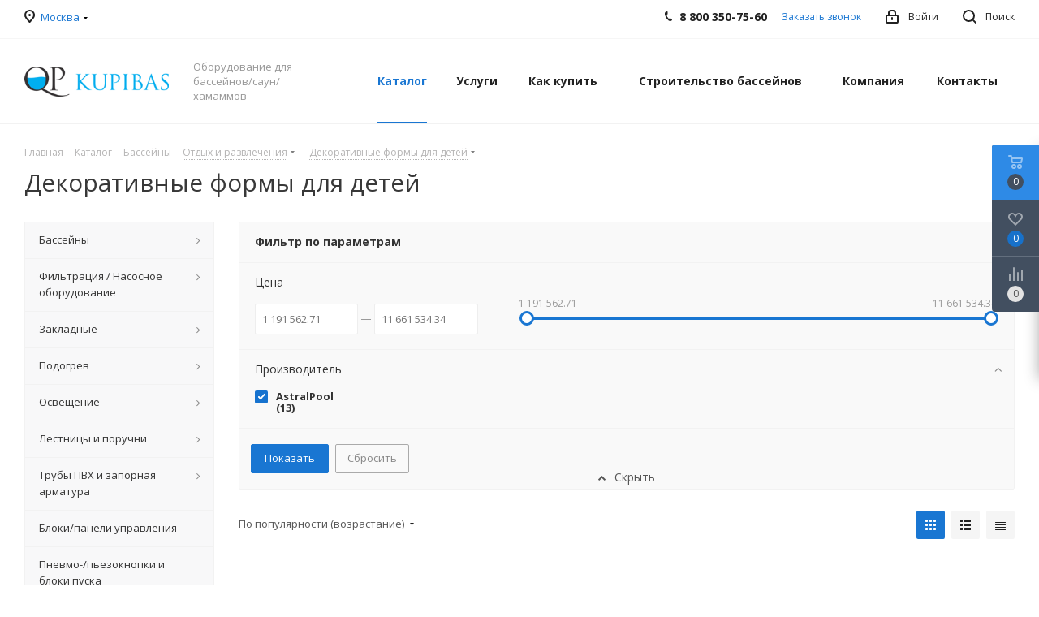

--- FILE ---
content_type: text/html; charset=UTF-8
request_url: https://kupibas.ru/catalog/bassejny/dekorativnye_formy_dlya_detey/filter/manufacturer-is-astralpool/apply/
body_size: 58936
content:
<!DOCTYPE html>
<html xmlns="http://www.w3.org/1999/xhtml" xml:lang="ru" lang="ru" >
<head>
	<title>Декоративные формы для детей</title>
	<meta name="viewport" content="initial-scale=1.0, width=device-width" />
	<meta name="HandheldFriendly" content="true" />
	<meta name="yes" content="yes" />
	<meta name="apple-mobile-web-app-status-bar-style" content="black" />
	<meta name="SKYPE_TOOLBAR" content="SKYPE_TOOLBAR_PARSER_COMPATIBLE" />
	<meta http-equiv="Content-Type" content="text/html; charset=UTF-8" />
<meta name="keywords" content="интернет-магазин, заказать, купить" />
<meta name="description" content="Интернет-магазин" />
<link href="https://fonts.googleapis.com/css?family=Open+Sans:300italic,400italic,600italic,700italic,800italic,400,300,500,600,700,800&subset=latin,cyrillic-ext"  rel="stylesheet" />
<link href="/bitrix/css/aspro.next/notice.min.css?17407673212906"  rel="stylesheet" />
<link href="/bitrix/cache/css/s1/aspro_next/page_cf111a52cb60cf54fea42e698bcd09ec/page_cf111a52cb60cf54fea42e698bcd09ec_v1.css?176859047012481"  rel="stylesheet" />
<link href="/bitrix/cache/css/s1/aspro_next/default_10f1ec8da7119976e87c5aa7cf114374/default_10f1ec8da7119976e87c5aa7cf114374_v1.css?17685904701416"  rel="stylesheet" />
<link href="/bitrix/cache/css/s1/aspro_next/template_7f1bc28befde2c7966e30723e495dcc0/template_7f1bc28befde2c7966e30723e495dcc0_v1.css?17685904201144532"  data-template-style="true" rel="stylesheet" />
<script>if(!window.BX)window.BX={};if(!window.BX.message)window.BX.message=function(mess){if(typeof mess==='object'){for(let i in mess) {BX.message[i]=mess[i];} return true;}};</script>
<script>(window.BX||top.BX).message({"JS_CORE_LOADING":"Загрузка...","JS_CORE_NO_DATA":"- Нет данных -","JS_CORE_WINDOW_CLOSE":"Закрыть","JS_CORE_WINDOW_EXPAND":"Развернуть","JS_CORE_WINDOW_NARROW":"Свернуть в окно","JS_CORE_WINDOW_SAVE":"Сохранить","JS_CORE_WINDOW_CANCEL":"Отменить","JS_CORE_WINDOW_CONTINUE":"Продолжить","JS_CORE_H":"ч","JS_CORE_M":"м","JS_CORE_S":"с","JSADM_AI_HIDE_EXTRA":"Скрыть лишние","JSADM_AI_ALL_NOTIF":"Показать все","JSADM_AUTH_REQ":"Требуется авторизация!","JS_CORE_WINDOW_AUTH":"Войти","JS_CORE_IMAGE_FULL":"Полный размер"});</script>

<script src="/bitrix/js/main/core/core.min.js?1751723353230432"></script>

<script>BX.Runtime.registerExtension({"name":"main.core","namespace":"BX","loaded":true});</script>
<script>BX.setJSList(["\/bitrix\/js\/main\/core\/core_ajax.js","\/bitrix\/js\/main\/core\/core_promise.js","\/bitrix\/js\/main\/polyfill\/promise\/js\/promise.js","\/bitrix\/js\/main\/loadext\/loadext.js","\/bitrix\/js\/main\/loadext\/extension.js","\/bitrix\/js\/main\/polyfill\/promise\/js\/promise.js","\/bitrix\/js\/main\/polyfill\/find\/js\/find.js","\/bitrix\/js\/main\/polyfill\/includes\/js\/includes.js","\/bitrix\/js\/main\/polyfill\/matches\/js\/matches.js","\/bitrix\/js\/ui\/polyfill\/closest\/js\/closest.js","\/bitrix\/js\/main\/polyfill\/fill\/main.polyfill.fill.js","\/bitrix\/js\/main\/polyfill\/find\/js\/find.js","\/bitrix\/js\/main\/polyfill\/matches\/js\/matches.js","\/bitrix\/js\/main\/polyfill\/core\/dist\/polyfill.bundle.js","\/bitrix\/js\/main\/core\/core.js","\/bitrix\/js\/main\/polyfill\/intersectionobserver\/js\/intersectionobserver.js","\/bitrix\/js\/main\/lazyload\/dist\/lazyload.bundle.js","\/bitrix\/js\/main\/polyfill\/core\/dist\/polyfill.bundle.js","\/bitrix\/js\/main\/parambag\/dist\/parambag.bundle.js"]);
</script>
<script>BX.Runtime.registerExtension({"name":"pull.protobuf","namespace":"BX","loaded":true});</script>
<script>BX.Runtime.registerExtension({"name":"rest.client","namespace":"window","loaded":true});</script>
<script>(window.BX||top.BX).message({"pull_server_enabled":"Y","pull_config_timestamp":1751723326,"shared_worker_allowed":"Y","pull_guest_mode":"N","pull_guest_user_id":0,"pull_worker_mtime":1749568462});(window.BX||top.BX).message({"PULL_OLD_REVISION":"Для продолжения корректной работы с сайтом необходимо перезагрузить страницу."});</script>
<script>BX.Runtime.registerExtension({"name":"pull.client","namespace":"BX","loaded":true});</script>
<script>BX.Runtime.registerExtension({"name":"pull","namespace":"window","loaded":true});</script>
<script>BX.Runtime.registerExtension({"name":"ls","namespace":"window","loaded":true});</script>
<script>(window.BX||top.BX).message({"NOTICE_ADDED2CART":"В корзине","NOTICE_CLOSE":"Закрыть","NOTICE_MORE":"и ещё #COUNT# #PRODUCTS#","NOTICE_PRODUCT0":"товаров","NOTICE_PRODUCT1":"товар","NOTICE_PRODUCT2":"товара","NOTICE_ADDED2DELAY":"В отложенных","NOTICE_ADDED2COMPARE":"В сравнении","NOTICE_AUTHORIZED":"Вы успешно авторизовались","NOTICE_REMOVED_FROM_COMPARE":"Удалено из сравнения"});</script>
<script>BX.Runtime.registerExtension({"name":"aspro_notice","namespace":"window","loaded":true});</script>
<script>BX.Runtime.registerExtension({"name":"aspro_jquery.validate","namespace":"window","loaded":true});</script>
<script>BX.Runtime.registerExtension({"name":"aspro_validate","namespace":"window","loaded":true});</script>
<script>BX.Runtime.registerExtension({"name":"aspro_jquery.uniform","namespace":"window","loaded":true});</script>
<script>BX.Runtime.registerExtension({"name":"aspro_phones","namespace":"window","loaded":true});</script>
<script>BX.Runtime.registerExtension({"name":"aspro_menu-list","namespace":"window","loaded":true});</script>
<script>BX.Runtime.registerExtension({"name":"aspro_dropdown-select","namespace":"window","loaded":true});</script>
<script type="extension/settings" data-extension="currency.currency-core">{"region":"ru"}</script>
<script>BX.Runtime.registerExtension({"name":"currency.currency-core","namespace":"BX.Currency","loaded":true});</script>
<script>BX.Runtime.registerExtension({"name":"currency","namespace":"window","loaded":true});</script>
<script>(window.BX||top.BX).message({"LANGUAGE_ID":"ru","FORMAT_DATE":"DD.MM.YYYY","FORMAT_DATETIME":"DD.MM.YYYY HH:MI:SS","COOKIE_PREFIX":"BITRIX_SM","SERVER_TZ_OFFSET":"10800","UTF_MODE":"Y","SITE_ID":"s1","SITE_DIR":"\/","USER_ID":"","SERVER_TIME":1768663323,"USER_TZ_OFFSET":0,"USER_TZ_AUTO":"Y","bitrix_sessid":"2194f765c6203afd4dc6d4d28c3a9b9d"});</script>


<script src="/bitrix/js/pull/protobuf/protobuf.min.js?165850914576433"></script>
<script src="/bitrix/js/pull/protobuf/model.min.js?165850914514190"></script>
<script src="/bitrix/js/rest/client/rest.client.js?175871916317418"></script>
<script src="/bitrix/js/pull/client/pull.client.js?175871671983865"></script>
<script src="/bitrix/js/main/jquery/jquery-2.2.4.min.js?165850975185578"></script>
<script src="/bitrix/js/main/cphttprequest.min.js?16469956403623"></script>
<script src="/bitrix/js/main/core/core_ls.min.js?17407682952683"></script>
<script src="/bitrix/js/main/ajax.min.js?164699564022194"></script>
<script src="/bitrix/js/aspro.next/notice.min.js?174076734317435"></script>
<script src="/bitrix/js/currency/currency-core/dist/currency-core.bundle.min.js?17407677864569"></script>
<script src="/bitrix/js/currency/core_currency.min.js?1740767786835"></script>
<script>BX.setJSList(["\/bitrix\/templates\/aspro_next\/components\/bitrix\/catalog\/main\/script.js","\/local\/templates\/.default\/components\/bitrix\/catalog.smart.filter\/main_custom\/script.js","\/bitrix\/templates\/aspro_next\/js\/jquery.history.js","\/bitrix\/templates\/aspro_next\/js\/jquery.actual.min.js","\/bitrix\/templates\/aspro_next\/vendor\/js\/jquery.bxslider.js","\/bitrix\/templates\/aspro_next\/js\/jqModal.js","\/bitrix\/templates\/aspro_next\/vendor\/js\/bootstrap.js","\/bitrix\/templates\/aspro_next\/vendor\/js\/jquery.appear.js","\/bitrix\/templates\/aspro_next\/js\/browser.js","\/bitrix\/templates\/aspro_next\/js\/jquery.fancybox.js","\/bitrix\/templates\/aspro_next\/js\/jquery.flexslider.js","\/bitrix\/templates\/aspro_next\/vendor\/js\/moment.min.js","\/bitrix\/templates\/aspro_next\/vendor\/js\/footable.js","\/bitrix\/templates\/aspro_next\/vendor\/js\/jquery.menu-aim.js","\/bitrix\/templates\/aspro_next\/vendor\/js\/velocity\/velocity.js","\/bitrix\/templates\/aspro_next\/vendor\/js\/velocity\/velocity.ui.js","\/bitrix\/templates\/aspro_next\/js\/jquery.easing.1.3.js","\/bitrix\/templates\/aspro_next\/js\/equalize.min.js","\/bitrix\/templates\/aspro_next\/js\/jquery.alphanumeric.js","\/bitrix\/templates\/aspro_next\/js\/jquery.cookie.js","\/bitrix\/templates\/aspro_next\/js\/jquery.plugin.min.js","\/bitrix\/templates\/aspro_next\/js\/jquery.countdown.min.js","\/bitrix\/templates\/aspro_next\/js\/jquery.countdown-ru.js","\/bitrix\/templates\/aspro_next\/js\/jquery.ikSelect.js","\/bitrix\/templates\/aspro_next\/js\/jquery.mobile.custom.touch.min.js","\/bitrix\/templates\/aspro_next\/js\/rating_likes.js","\/bitrix\/templates\/aspro_next\/js\/blocks\/blocks.js","\/bitrix\/templates\/aspro_next\/js\/blocks\/controls.js","\/bitrix\/templates\/aspro_next\/js\/video_banner.js","\/bitrix\/templates\/aspro_next\/js\/main.js","\/bitrix\/templates\/aspro_next\/js\/jquery.validate.js","\/bitrix\/templates\/aspro_next\/js\/conditional\/validation.js","\/bitrix\/templates\/aspro_next\/js\/jquery.uniform.min.js","\/bitrix\/templates\/aspro_next\/js\/jquery.mCustomScrollbar.min.js","\/bitrix\/templates\/aspro_next\/js\/phones.min.js","\/bitrix\/templates\/aspro_next\/components\/bitrix\/menu\/left_front_catalog\/script.js","\/bitrix\/templates\/aspro_next\/components\/bitrix\/subscribe.form\/main\/script.js","\/bitrix\/components\/bitrix\/search.title\/script.js","\/bitrix\/templates\/aspro_next\/components\/bitrix\/search.title\/corp\/script.js","\/bitrix\/components\/aspro\/marketing.popup.next\/templates\/.default\/script.js","\/bitrix\/templates\/aspro_next\/js\/custom.js","\/bitrix\/templates\/aspro_next\/components\/aspro\/regionality.list.next\/popup_regions\/script.js","\/bitrix\/templates\/aspro_next\/js\/dropdown-select.min.js","\/bitrix\/templates\/.default\/components\/bitrix\/catalog.section\/catalog_block_custom\/script.js","\/bitrix\/components\/aspro\/catalog.viewed.next\/templates\/main_horizontal\/script.js","\/bitrix\/templates\/aspro_next\/components\/bitrix\/subscribe.edit\/footer\/script.js"]);</script>
<script>BX.setCSSList(["\/bitrix\/templates\/aspro_next\/components\/bitrix\/catalog\/main\/style.css","\/local\/templates\/.default\/components\/bitrix\/catalog.smart.filter\/main_custom\/style.css","\/bitrix\/templates\/aspro_next\/vendor\/css\/bootstrap.css","\/bitrix\/templates\/aspro_next\/css\/jquery.fancybox.css","\/bitrix\/templates\/aspro_next\/css\/styles.css","\/bitrix\/templates\/aspro_next\/css\/animation\/animation_ext.css","\/bitrix\/templates\/aspro_next\/vendor\/css\/footable.standalone.min.css","\/bitrix\/templates\/aspro_next\/css\/h1-normal.css","\/bitrix\/templates\/aspro_next\/css\/blocks\/blocks.css","\/bitrix\/templates\/aspro_next\/css\/blocks\/flexbox.css","\/bitrix\/templates\/aspro_next\/ajax\/ajax.css","\/bitrix\/templates\/aspro_next\/css\/jquery.mCustomScrollbar.min.css","\/bitrix\/templates\/aspro_next\/css\/phones.min.css","\/bitrix\/components\/aspro\/marketing.popup.next\/templates\/.default\/style.css","\/bitrix\/templates\/aspro_next\/styles.css","\/bitrix\/templates\/aspro_next\/template_styles.css","\/bitrix\/templates\/aspro_next\/css\/media.min.css","\/bitrix\/templates\/aspro_next\/vendor\/fonts\/font-awesome\/css\/font-awesome.min.css","\/bitrix\/templates\/aspro_next\/css\/print.css","\/bitrix\/templates\/aspro_next\/css\/form.css","\/bitrix\/templates\/aspro_next\/themes\/9\/theme.css","\/bitrix\/templates\/aspro_next\/bg_color\/light\/bgcolors.css","\/bitrix\/templates\/aspro_next\/css\/width-3.css","\/bitrix\/templates\/aspro_next\/css\/font-2.css","\/bitrix\/templates\/aspro_next\/css\/custom.css","\/bitrix\/templates\/aspro_next\/css\/menu-list.min.css","\/bitrix\/templates\/aspro_next\/css\/dropdown-select.min.css"]);</script>
<script>
					(function () {
						"use strict";

						var counter = function ()
						{
							var cookie = (function (name) {
								var parts = ("; " + document.cookie).split("; " + name + "=");
								if (parts.length == 2) {
									try {return JSON.parse(decodeURIComponent(parts.pop().split(";").shift()));}
									catch (e) {}
								}
							})("BITRIX_CONVERSION_CONTEXT_s1");

							if (cookie && cookie.EXPIRE >= BX.message("SERVER_TIME"))
								return;

							var request = new XMLHttpRequest();
							request.open("POST", "/bitrix/tools/conversion/ajax_counter.php", true);
							request.setRequestHeader("Content-type", "application/x-www-form-urlencoded");
							request.send(
								"SITE_ID="+encodeURIComponent("s1")+
								"&sessid="+encodeURIComponent(BX.bitrix_sessid())+
								"&HTTP_REFERER="+encodeURIComponent(document.referrer)
							);
						};

						if (window.frameRequestStart === true)
							BX.addCustomEvent("onFrameDataReceived", counter);
						else
							BX.ready(counter);
					})();
				</script>
<script>BX.message({'PHONE':'Телефон','FAST_VIEW':'Быстрый просмотр','TABLES_SIZE_TITLE':'Подбор размера','SOCIAL':'Социальные сети','DESCRIPTION':'Описание магазина','ITEMS':'Товары','LOGO':'Логотип','REGISTER_INCLUDE_AREA':'Текст о регистрации','AUTH_INCLUDE_AREA':'Текст об авторизации','FRONT_IMG':'Изображение компании','EMPTY_CART':'пуста','CATALOG_VIEW_MORE':'... Показать все','CATALOG_VIEW_LESS':'... Свернуть','JS_REQUIRED':'Заполните это поле','JS_FORMAT':'Неверный формат','JS_FILE_EXT':'Недопустимое расширение файла','JS_PASSWORD_COPY':'Пароли не совпадают','JS_PASSWORD_LENGTH':'Минимум 6 символов','JS_ERROR':'Неверно заполнено поле','JS_FILE_SIZE':'Максимальный размер 5мб','JS_FILE_BUTTON_NAME':'Выберите файл','JS_FILE_DEFAULT':'Файл не найден','JS_DATE':'Некорректная дата','JS_DATETIME':'Некорректная дата/время','JS_REQUIRED_LICENSES':'Согласитесь с условиями','JS_REQUIRED_OFFER':'Согласитесь с условиями','LICENSE_PROP':'Согласие на обработку персональных данных','LOGIN_LEN':'Введите минимум {0} символа','FANCY_CLOSE':'Закрыть','FANCY_NEXT':'Следующий','FANCY_PREV':'Предыдущий','TOP_AUTH_REGISTER':'Регистрация','CALLBACK':'Заказать звонок','S_CALLBACK':'Заказать звонок','UNTIL_AKC':'До конца акции','TITLE_QUANTITY_BLOCK':'Остаток','TITLE_QUANTITY':'шт.','TOTAL_SUMM_ITEM':'Общая стоимость ','SUBSCRIBE_SUCCESS':'Вы успешно подписались','RECAPTCHA_TEXT':'Подтвердите, что вы не робот','JS_RECAPTCHA_ERROR':'Пройдите проверку','COUNTDOWN_SEC':'сек.','COUNTDOWN_MIN':'мин.','COUNTDOWN_HOUR':'час.','COUNTDOWN_DAY0':'дней','COUNTDOWN_DAY1':'день','COUNTDOWN_DAY2':'дня','COUNTDOWN_WEAK0':'Недель','COUNTDOWN_WEAK1':'Неделя','COUNTDOWN_WEAK2':'Недели','COUNTDOWN_MONTH0':'Месяцев','COUNTDOWN_MONTH1':'Месяц','COUNTDOWN_MONTH2':'Месяца','COUNTDOWN_YEAR0':'Лет','COUNTDOWN_YEAR1':'Год','COUNTDOWN_YEAR2':'Года','CATALOG_PARTIAL_BASKET_PROPERTIES_ERROR':'Заполнены не все свойства у добавляемого товара','CATALOG_EMPTY_BASKET_PROPERTIES_ERROR':'Выберите свойства товара, добавляемые в корзину в параметрах компонента','CATALOG_ELEMENT_NOT_FOUND':'Элемент не найден','ERROR_ADD2BASKET':'Ошибка добавления товара в корзину','CATALOG_SUCCESSFUL_ADD_TO_BASKET':'Успешное добавление товара в корзину','ERROR_BASKET_TITLE':'Ошибка корзины','ERROR_BASKET_PROP_TITLE':'Выберите свойства, добавляемые в корзину','ERROR_BASKET_BUTTON':'Выбрать','BASKET_TOP':'Корзина в шапке','ERROR_ADD_DELAY_ITEM':'Ошибка отложенной корзины','VIEWED_TITLE':'Ранее вы смотрели','VIEWED_BEFORE':'Ранее вы смотрели','BEST_TITLE':'Лучшие предложения','CT_BST_SEARCH_BUTTON':'Поиск','CT_BST_SEARCH2_BUTTON':'Найти','BASKET_PRINT_BUTTON':'Распечатать','BASKET_CLEAR_ALL_BUTTON':'Очистить','BASKET_QUICK_ORDER_BUTTON':'Быстрый заказ','BASKET_CONTINUE_BUTTON':'Продолжить покупки','BASKET_ORDER_BUTTON':'Оформить заказ','SHARE_BUTTON':'Поделиться','BASKET_CHANGE_TITLE':'Ваш заказ','BASKET_CHANGE_LINK':'Изменить','MORE_INFO_SKU':'Подробнее','MORE_BUY_SKU':'Купить','FROM':'от','BEFORE':'до','TITLE_BLOCK_VIEWED_NAME':'Ранее вы смотрели','T_BASKET':'Корзина','FILTER_EXPAND_VALUES':'Показать все','FILTER_HIDE_VALUES':'Свернуть','FULL_ORDER':'Полный заказ','CUSTOM_COLOR_CHOOSE':'Выбрать','CUSTOM_COLOR_CANCEL':'Отмена','S_MOBILE_MENU':'Меню','NEXT_T_MENU_BACK':'Назад','NEXT_T_MENU_CALLBACK':'Обратная связь','NEXT_T_MENU_CONTACTS_TITLE':'Будьте на связи','SEARCH_TITLE':'Поиск','SOCIAL_TITLE':'Оставайтесь на связи','HEADER_SCHEDULE':'Время работы','SEO_TEXT':'SEO описание','COMPANY_IMG':'Картинка компании','COMPANY_TEXT':'Описание компании','CONFIG_SAVE_SUCCESS':'Настройки сохранены','CONFIG_SAVE_FAIL':'Ошибка сохранения настроек','ITEM_ECONOMY':'Экономия','ITEM_ARTICLE':'Артикул: ','JS_FORMAT_ORDER':'имеет неверный формат','JS_BASKET_COUNT_TITLE':'В корзине товаров на SUMM','POPUP_VIDEO':'Видео','POPUP_GIFT_TEXT':'Нашли что-то особенное? Намекните другу о подарке!','ORDER_FIO_LABEL':'Ф.И.О.','ORDER_PHONE_LABEL':'Телефон','ORDER_REGISTER_BUTTON':'Регистрация','FILTER_HELPER_VALUES':' знач.','FILTER_HELPER_TITLE':'Фильтр:'})</script>
<script src="/bitrix/templates/aspro_next/js/app.min.js?17517236102299"></script>
<script>var ajaxMessages = {wait:"Загрузка..."}</script>
<link rel="shortcut icon" href="/favicon.png" type="image/png" />
<link rel="apple-touch-icon" sizes="180x180" href="/include/apple-touch-icon.png" />
<style>html {--border-radius:8px;--theme-base-color:#1976d2;--theme-base-color-hue:210;--theme-base-color-saturation:79%;--theme-base-color-lightness:46%;--theme-base-opacity-color:#1976d21a;--theme-more-color:#1976d2;--theme-more-color-hue:210;--theme-more-color-saturation:79%;--theme-more-color-lightness:46%;--theme-lightness-hover-diff:6%;}</style>
<meta property="ya:interaction" content="XML_FORM" />
<meta property="ya:interaction:url" content="https://kupibas.ru/catalog/bassejny/dekorativnye_formy_dlya_detey/filter/manufacturer-is-astralpool/apply/?mode=xml" />
<meta property="og:image" content="https://kupibas.ru/upload/iblock/78f/78fbb0f14f300ee91f7c176491e51cb3.jpg" />
<link rel="image_src" href="https://kupibas.ru/upload/iblock/78f/78fbb0f14f300ee91f7c176491e51cb3.jpg"  />
<meta property="og:title" content="Декоративные формы для детей" />
<meta property="og:type" content="website" />
<meta property="og:url" content="https://kupibas.ru/catalog/bassejny/dekorativnye_formy_dlya_detey/filter/manufacturer-is-astralpool/apply/" />
<meta property="og:description" content="Интернет-магазин" />



<script  src="/bitrix/cache/js/s1/aspro_next/template_c724c7742c1fd0969b8bb3a63865a2be/template_c724c7742c1fd0969b8bb3a63865a2be_v1.js?1768590429640807"></script>
<script  src="/bitrix/cache/js/s1/aspro_next/page_059192df16767e9fae4fdbdb5ad6c3ca/page_059192df16767e9fae4fdbdb5ad6c3ca_v1.js?176859047042715"></script>
<script  src="/bitrix/cache/js/s1/aspro_next/default_1fcedc3aa3c2bfec1970f87695caf008/default_1fcedc3aa3c2bfec1970f87695caf008_v1.js?17685904291437"></script>
<script  src="/bitrix/cache/js/s1/aspro_next/default_ca7032bbd7293f38edf24b5f440d4182/default_ca7032bbd7293f38edf24b5f440d4182_v1.js?176859047045121"></script>
<script  src="/bitrix/cache/js/s1/aspro_next/default_3823ba4e2375b05934d972bf8456a730/default_3823ba4e2375b05934d972bf8456a730_v1.js?17685904202623"></script>
<script  src="/bitrix/cache/js/s1/aspro_next/default_8473775bdec7a4f760b4c220ac7784f9/default_8473775bdec7a4f760b4c220ac7784f9_v1.js?1768590420478"></script>

		</head>
<body class=" site_s1 fill_bg_n" id="main">
	<div id="panel"></div>
	
	
		<!--'start_frame_cache_basketitems-component-block'-->	<div id="ajax_basket"></div>
<!--'end_frame_cache_basketitems-component-block'-->        <script>
                        BX.message({'MIN_ORDER_PRICE_TEXT':'<b>Минимальная сумма заказа #PRICE#<\/b><br/>Пожалуйста, добавьте еще товаров в корзину','LICENSES_TEXT':'Я согласен на <a href=\"/include/licenses_detail.php\" target=\"_blank\">обработку персональных данных<\/a>'});

            var arNextOptions = arAsproOptions = ({
                "SITE_DIR" : "/",
                "SITE_ID" : "s1",
                "SITE_ADDRESS" : "kupibas.ru",
                "FORM" : ({
                    "ASK_FORM_ID" : "ASK",
                    "SERVICES_FORM_ID" : "SERVICES",
                    "FEEDBACK_FORM_ID" : "FEEDBACK",
                    "CALLBACK_FORM_ID" : "CALLBACK",
                    "RESUME_FORM_ID" : "RESUME",
                    "TOORDER_FORM_ID" : "TOORDER"
                }),
                "PAGES" : ({
                    "FRONT_PAGE" : "",
                    "BASKET_PAGE" : "",
                    "ORDER_PAGE" : "",
                    "PERSONAL_PAGE" : "",
                    "CATALOG_PAGE" : "1",
                    "CATALOG_PAGE_URL" : "/catalog/",
                    "BASKET_PAGE_URL" : "/basket/",
                    "COMPARE_PAGE_URL" : "/catalog/compare.php",
                }),
                "PRICES" : ({
                    "MIN_PRICE" : "3000",
                }),
                "THEME" : ({
                    'THEME_SWITCHER' : 'N',
                    'BASE_COLOR' : '9',
                    'BASE_COLOR_CUSTOM' : '1976d2',
                    'TOP_MENU' : '',
                    'TOP_MENU_FIXED' : 'Y',
                    'COLORED_LOGO' : 'Y',
                    'SIDE_MENU' : 'LEFT',
                    'SCROLLTOTOP_TYPE' : 'ROUND_COLOR',
                    'SCROLLTOTOP_POSITION' : 'PADDING',
                    'SCROLLTOTOP_POSITION_RIGHT'  : '',
                    'SCROLLTOTOP_POSITION_BOTTOM' : '',
                    'USE_LAZY_LOAD' : 'N',
                    'CAPTCHA_FORM_TYPE' : '',
                    'ONE_CLICK_BUY_CAPTCHA' : 'Y',
                    'PHONE_MASK' : '+7 (999) 999-99-99',
                    'VALIDATE_PHONE_MASK' : '^[+][0-9] [(][0-9]{3}[)] [0-9]{3}[-][0-9]{2}[-][0-9]{2}$',
                    'DATE_MASK' : 'd.m.y',
                    'DATE_PLACEHOLDER' : 'дд.мм.гггг',
                    'VALIDATE_DATE_MASK' : '^[0-9]{1,2}\.[0-9]{1,2}\.[0-9]{4}$',
                    'DATETIME_MASK' : 'd.m.y h:s',
                    'DATETIME_PLACEHOLDER' : 'дд.мм.гггг чч:мм',
                    'VALIDATE_DATETIME_MASK' : '^[0-9]{1,2}\.[0-9]{1,2}\.[0-9]{4} [0-9]{1,2}\:[0-9]{1,2}$',
                    'VALIDATE_FILE_EXT' : 'png|jpg|jpeg|gif|doc|docx|xls|xlsx|txt|pdf|odt|rtf',
                    'BANNER_WIDTH' : '',
                    'BIGBANNER_ANIMATIONTYPE' : 'SLIDE_HORIZONTAL',
                    'BIGBANNER_SLIDESSHOWSPEED' : '5000',
                    'BIGBANNER_ANIMATIONSPEED' : '600',
                    'PARTNERSBANNER_SLIDESSHOWSPEED' : '5000',
                    'PARTNERSBANNER_ANIMATIONSPEED' : '600',
                    'ORDER_BASKET_VIEW' : 'FLY',
                    'SHOW_BASKET_PRINT' : 'Y',
                    "SHOW_ONECLICKBUY_ON_BASKET_PAGE" : 'Y',
                    'SHOW_LICENCE' : 'Y',
                    'LICENCE_CHECKED' : 'Y',
                    'SHOW_OFFER' : 'N',
                    'OFFER_CHECKED' : 'N',
                    'LOGIN_EQUAL_EMAIL' : 'Y',
                    'PERSONAL_ONEFIO' : 'Y',
                    'PERSONAL_PAGE_URL' : '/personal/',
                    'SHOW_TOTAL_SUMM' : 'Y',
                    'SHOW_TOTAL_SUMM_TYPE' : 'CHANGE',
                    'CHANGE_TITLE_ITEM' : 'Y',
                    'CHANGE_TITLE_ITEM_DETAIL' : 'Y',
                    'DISCOUNT_PRICE' : '',
                    'STORES' : '',
                    'STORES_SOURCE' : 'IBLOCK',
                    'TYPE_SKU' : 'TYPE_1',
                    'MENU_POSITION' : 'LINE',
                    'MENU_TYPE_VIEW' : 'HOVER',
                    'DETAIL_PICTURE_MODE' : 'POPUP',
                    'PAGE_WIDTH' : '3',
                    'PAGE_CONTACTS' : '3',
                    'HEADER_TYPE' : '1',
                    'REGIONALITY_SEARCH_ROW' : 'Y',
                    'HEADER_TOP_LINE' : '',
                    'HEADER_FIXED' : '2',
                    'HEADER_MOBILE' : '1',
                    'HEADER_MOBILE_MENU' : '1',
                    'HEADER_MOBILE_MENU_SHOW_TYPE' : '',
                    'TYPE_SEARCH' : 'corp',
                    'PAGE_TITLE' : '1',
                    'INDEX_TYPE' : 'index3',
                    'FOOTER_TYPE' : '4',
                    'PRINT_BUTTON' : 'Y',
                    'EXPRESSION_FOR_PRINT_PAGE' : 'Версия для печати',
                    'EXPRESSION_FOR_FAST_VIEW' : 'Быстрый просмотр',
                    'FILTER_VIEW' : 'HORIZONTAL',
                    'YA_GOALS' : 'N',
                    'YA_COUNTER_ID' : '',
                    'USE_FORMS_GOALS' : 'COMMON',
                    'USE_SALE_GOALS' : '',
                    'USE_DEBUG_GOALS' : 'N',
                    'SHOW_HEADER_GOODS' : 'Y',
                    'INSTAGRAMM_INDEX' : 'N',
                    'USE_PHONE_AUTH': 'N',
                    'MOBILE_CATALOG_LIST_ELEMENTS_COMPACT': 'N',
                    'NLO_MENU': 'N',
                    'USE_FAST_VIEW_PAGE_DETAIL': 'Y',
                }),
                "PRESETS": [{'ID':'968','TITLE':'Тип 1','DESCRIPTION':'','IMG':'/bitrix/images/aspro.next/themes/preset968_1544181424.png','OPTIONS':{'THEME_SWITCHER':'Y','BASE_COLOR':'9','BASE_COLOR_CUSTOM':'1976d2','SHOW_BG_BLOCK':'N','COLORED_LOGO':'Y','PAGE_WIDTH':'3','FONT_STYLE':'2','MENU_COLOR':'COLORED','LEFT_BLOCK':'1','SIDE_MENU':'LEFT','H1_STYLE':'2','TYPE_SEARCH':'fixed','PAGE_TITLE':'1','HOVER_TYPE_IMG':'shine','SHOW_LICENCE':'Y','MAX_DEPTH_MENU':'3','HIDE_SITE_NAME_TITLE':'Y','SHOW_CALLBACK':'Y','PRINT_BUTTON':'N','USE_GOOGLE_RECAPTCHA':'N','GOOGLE_RECAPTCHA_SHOW_LOGO':'Y','HIDDEN_CAPTCHA':'Y','INSTAGRAMM_WIDE_BLOCK':'N','BIGBANNER_HIDEONNARROW':'N','INDEX_TYPE':{'VALUE':'index1','SUB_PARAMS':{'TIZERS':'Y','CATALOG_SECTIONS':'Y','CATALOG_TAB':'Y','MIDDLE_ADV':'Y','SALE':'Y','BLOG':'Y','BOTTOM_BANNERS':'Y','COMPANY_TEXT':'Y','BRANDS':'Y','INSTAGRAMM':'Y'}},'FRONT_PAGE_BRANDS':'brands_slider','FRONT_PAGE_SECTIONS':'front_sections_only','TOP_MENU_FIXED':'Y','HEADER_TYPE':'1','USE_REGIONALITY':'Y','FILTER_VIEW':'COMPACT','SEARCH_VIEW_TYPE':'with_filter','USE_FAST_VIEW_PAGE_DETAIL':'fast_view_1','SHOW_TOTAL_SUMM':'Y','CHANGE_TITLE_ITEM':'N','VIEW_TYPE_HIGHLOAD_PROP':'N','SHOW_HEADER_GOODS':'Y','SEARCH_HIDE_NOT_AVAILABLE':'N','LEFT_BLOCK_CATALOG_ICONS':'N','SHOW_CATALOG_SECTIONS_ICONS':'Y','LEFT_BLOCK_CATALOG_DETAIL':'Y','CATALOG_COMPARE':'Y','CATALOG_PAGE_DETAIL':'element_1','SHOW_BREADCRUMBS_CATALOG_SUBSECTIONS':'Y','SHOW_BREADCRUMBS_CATALOG_CHAIN':'H1','TYPE_SKU':'TYPE_1','DETAIL_PICTURE_MODE':'POPUP','MENU_POSITION':'LINE','MENU_TYPE_VIEW':'HOVER','VIEWED_TYPE':'LOCAL','VIEWED_TEMPLATE':'HORIZONTAL','USE_WORD_EXPRESSION':'Y','ORDER_BASKET_VIEW':'FLY','ORDER_BASKET_COLOR':'DARK','SHOW_BASKET_ONADDTOCART':'Y','SHOW_BASKET_PRINT':'Y','SHOW_BASKET_ON_PAGES':'N','USE_PRODUCT_QUANTITY_LIST':'Y','USE_PRODUCT_QUANTITY_DETAIL':'Y','ONE_CLICK_BUY_CAPTCHA':'N','SHOW_ONECLICKBUY_ON_BASKET_PAGE':'Y','ONECLICKBUY_SHOW_DELIVERY_NOTE':'N','PAGE_CONTACTS':'3','CONTACTS_USE_FEEDBACK':'Y','CONTACTS_USE_MAP':'Y','BLOG_PAGE':'list_elements_2','PROJECTS_PAGE':'list_elements_2','NEWS_PAGE':'list_elements_3','STAFF_PAGE':'list_elements_1','PARTNERS_PAGE':'list_elements_3','PARTNERS_PAGE_DETAIL':'element_4','VACANCY_PAGE':'list_elements_1','LICENSES_PAGE':'list_elements_2','FOOTER_TYPE':'4','ADV_TOP_HEADER':'N','ADV_TOP_UNDERHEADER':'N','ADV_SIDE':'Y','ADV_CONTENT_TOP':'N','ADV_CONTENT_BOTTOM':'N','ADV_FOOTER':'N','HEADER_MOBILE_FIXED':'Y','HEADER_MOBILE':'1','HEADER_MOBILE_MENU':'1','HEADER_MOBILE_MENU_OPEN':'1','PERSONAL_ONEFIO':'Y','LOGIN_EQUAL_EMAIL':'Y','YA_GOALS':'N','YANDEX_ECOMERCE':'N','GOOGLE_ECOMERCE':'N'}},{'ID':'221','TITLE':'Тип 2','DESCRIPTION':'','IMG':'/bitrix/images/aspro.next/themes/preset221_1544181431.png','OPTIONS':{'THEME_SWITCHER':'Y','BASE_COLOR':'11','BASE_COLOR_CUSTOM':'107bb1','SHOW_BG_BLOCK':'N','COLORED_LOGO':'Y','PAGE_WIDTH':'2','FONT_STYLE':'8','MENU_COLOR':'LIGHT','LEFT_BLOCK':'2','SIDE_MENU':'LEFT','H1_STYLE':'2','TYPE_SEARCH':'fixed','PAGE_TITLE':'1','HOVER_TYPE_IMG':'shine','SHOW_LICENCE':'Y','MAX_DEPTH_MENU':'4','HIDE_SITE_NAME_TITLE':'Y','SHOW_CALLBACK':'Y','PRINT_BUTTON':'N','USE_GOOGLE_RECAPTCHA':'N','GOOGLE_RECAPTCHA_SHOW_LOGO':'Y','HIDDEN_CAPTCHA':'Y','INSTAGRAMM_WIDE_BLOCK':'N','BIGBANNER_HIDEONNARROW':'N','INDEX_TYPE':{'VALUE':'index3','SUB_PARAMS':{'TOP_ADV_BOTTOM_BANNER':'Y','FLOAT_BANNER':'Y','CATALOG_SECTIONS':'Y','CATALOG_TAB':'Y','TIZERS':'Y','SALE':'Y','BOTTOM_BANNERS':'Y','COMPANY_TEXT':'Y','BRANDS':'Y','INSTAGRAMM':'N'}},'FRONT_PAGE_BRANDS':'brands_slider','FRONT_PAGE_SECTIONS':'front_sections_with_childs','TOP_MENU_FIXED':'Y','HEADER_TYPE':'2','USE_REGIONALITY':'Y','FILTER_VIEW':'VERTICAL','SEARCH_VIEW_TYPE':'with_filter','USE_FAST_VIEW_PAGE_DETAIL':'fast_view_1','SHOW_TOTAL_SUMM':'Y','CHANGE_TITLE_ITEM':'N','VIEW_TYPE_HIGHLOAD_PROP':'N','SHOW_HEADER_GOODS':'Y','SEARCH_HIDE_NOT_AVAILABLE':'N','LEFT_BLOCK_CATALOG_ICONS':'N','SHOW_CATALOG_SECTIONS_ICONS':'Y','LEFT_BLOCK_CATALOG_DETAIL':'Y','CATALOG_COMPARE':'Y','CATALOG_PAGE_DETAIL':'element_3','SHOW_BREADCRUMBS_CATALOG_SUBSECTIONS':'Y','SHOW_BREADCRUMBS_CATALOG_CHAIN':'H1','TYPE_SKU':'TYPE_1','DETAIL_PICTURE_MODE':'POPUP','MENU_POSITION':'LINE','MENU_TYPE_VIEW':'HOVER','VIEWED_TYPE':'LOCAL','VIEWED_TEMPLATE':'HORIZONTAL','USE_WORD_EXPRESSION':'Y','ORDER_BASKET_VIEW':'NORMAL','ORDER_BASKET_COLOR':'DARK','SHOW_BASKET_ONADDTOCART':'Y','SHOW_BASKET_PRINT':'Y','SHOW_BASKET_ON_PAGES':'N','USE_PRODUCT_QUANTITY_LIST':'Y','USE_PRODUCT_QUANTITY_DETAIL':'Y','ONE_CLICK_BUY_CAPTCHA':'N','SHOW_ONECLICKBUY_ON_BASKET_PAGE':'Y','ONECLICKBUY_SHOW_DELIVERY_NOTE':'N','PAGE_CONTACTS':'3','CONTACTS_USE_FEEDBACK':'Y','CONTACTS_USE_MAP':'Y','BLOG_PAGE':'list_elements_2','PROJECTS_PAGE':'list_elements_2','NEWS_PAGE':'list_elements_3','STAFF_PAGE':'list_elements_1','PARTNERS_PAGE':'list_elements_3','PARTNERS_PAGE_DETAIL':'element_4','VACANCY_PAGE':'list_elements_1','LICENSES_PAGE':'list_elements_2','FOOTER_TYPE':'1','ADV_TOP_HEADER':'N','ADV_TOP_UNDERHEADER':'N','ADV_SIDE':'Y','ADV_CONTENT_TOP':'N','ADV_CONTENT_BOTTOM':'N','ADV_FOOTER':'N','HEADER_MOBILE_FIXED':'Y','HEADER_MOBILE':'1','HEADER_MOBILE_MENU':'1','HEADER_MOBILE_MENU_OPEN':'1','PERSONAL_ONEFIO':'Y','LOGIN_EQUAL_EMAIL':'Y','YA_GOALS':'N','YANDEX_ECOMERCE':'N','GOOGLE_ECOMERCE':'N'}},{'ID':'215','TITLE':'Тип 3','DESCRIPTION':'','IMG':'/bitrix/images/aspro.next/themes/preset215_1544181438.png','OPTIONS':{'THEME_SWITCHER':'Y','BASE_COLOR':'16','BASE_COLOR_CUSTOM':'188b30','SHOW_BG_BLOCK':'N','COLORED_LOGO':'Y','PAGE_WIDTH':'3','FONT_STYLE':'8','MENU_COLOR':'LIGHT','LEFT_BLOCK':'3','SIDE_MENU':'LEFT','H1_STYLE':'2','TYPE_SEARCH':'fixed','PAGE_TITLE':'1','HOVER_TYPE_IMG':'shine','SHOW_LICENCE':'Y','MAX_DEPTH_MENU':'4','HIDE_SITE_NAME_TITLE':'Y','SHOW_CALLBACK':'Y','PRINT_BUTTON':'N','USE_GOOGLE_RECAPTCHA':'N','GOOGLE_RECAPTCHA_SHOW_LOGO':'Y','HIDDEN_CAPTCHA':'Y','INSTAGRAMM_WIDE_BLOCK':'N','BIGBANNER_HIDEONNARROW':'N','INDEX_TYPE':{'VALUE':'index2','SUB_PARAMS':[]},'FRONT_PAGE_BRANDS':'brands_list','FRONT_PAGE_SECTIONS':'front_sections_with_childs','TOP_MENU_FIXED':'Y','HEADER_TYPE':'2','USE_REGIONALITY':'Y','FILTER_VIEW':'VERTICAL','SEARCH_VIEW_TYPE':'with_filter','USE_FAST_VIEW_PAGE_DETAIL':'fast_view_1','SHOW_TOTAL_SUMM':'Y','CHANGE_TITLE_ITEM':'N','VIEW_TYPE_HIGHLOAD_PROP':'N','SHOW_HEADER_GOODS':'Y','SEARCH_HIDE_NOT_AVAILABLE':'N','LEFT_BLOCK_CATALOG_ICONS':'N','SHOW_CATALOG_SECTIONS_ICONS':'Y','LEFT_BLOCK_CATALOG_DETAIL':'Y','CATALOG_COMPARE':'Y','CATALOG_PAGE_DETAIL':'element_4','SHOW_BREADCRUMBS_CATALOG_SUBSECTIONS':'Y','SHOW_BREADCRUMBS_CATALOG_CHAIN':'H1','TYPE_SKU':'TYPE_1','DETAIL_PICTURE_MODE':'POPUP','MENU_POSITION':'LINE','MENU_TYPE_VIEW':'HOVER','VIEWED_TYPE':'LOCAL','VIEWED_TEMPLATE':'HORIZONTAL','USE_WORD_EXPRESSION':'Y','ORDER_BASKET_VIEW':'NORMAL','ORDER_BASKET_COLOR':'DARK','SHOW_BASKET_ONADDTOCART':'Y','SHOW_BASKET_PRINT':'Y','SHOW_BASKET_ON_PAGES':'N','USE_PRODUCT_QUANTITY_LIST':'Y','USE_PRODUCT_QUANTITY_DETAIL':'Y','ONE_CLICK_BUY_CAPTCHA':'N','SHOW_ONECLICKBUY_ON_BASKET_PAGE':'Y','ONECLICKBUY_SHOW_DELIVERY_NOTE':'N','PAGE_CONTACTS':'3','CONTACTS_USE_FEEDBACK':'Y','CONTACTS_USE_MAP':'Y','BLOG_PAGE':'list_elements_2','PROJECTS_PAGE':'list_elements_2','NEWS_PAGE':'list_elements_3','STAFF_PAGE':'list_elements_1','PARTNERS_PAGE':'list_elements_3','PARTNERS_PAGE_DETAIL':'element_4','VACANCY_PAGE':'list_elements_1','LICENSES_PAGE':'list_elements_2','FOOTER_TYPE':'1','ADV_TOP_HEADER':'N','ADV_TOP_UNDERHEADER':'N','ADV_SIDE':'Y','ADV_CONTENT_TOP':'N','ADV_CONTENT_BOTTOM':'N','ADV_FOOTER':'N','HEADER_MOBILE_FIXED':'Y','HEADER_MOBILE':'1','HEADER_MOBILE_MENU':'1','HEADER_MOBILE_MENU_OPEN':'1','PERSONAL_ONEFIO':'Y','LOGIN_EQUAL_EMAIL':'Y','YA_GOALS':'N','YANDEX_ECOMERCE':'N','GOOGLE_ECOMERCE':'N'}},{'ID':'881','TITLE':'Тип 4','DESCRIPTION':'','IMG':'/bitrix/images/aspro.next/themes/preset881_1544181443.png','OPTIONS':{'THEME_SWITCHER':'Y','BASE_COLOR':'CUSTOM','BASE_COLOR_CUSTOM':'f07c00','SHOW_BG_BLOCK':'N','COLORED_LOGO':'Y','PAGE_WIDTH':'1','FONT_STYLE':'1','MENU_COLOR':'COLORED','LEFT_BLOCK':'2','SIDE_MENU':'RIGHT','H1_STYLE':'2','TYPE_SEARCH':'fixed','PAGE_TITLE':'3','HOVER_TYPE_IMG':'blink','SHOW_LICENCE':'Y','MAX_DEPTH_MENU':'4','HIDE_SITE_NAME_TITLE':'Y','SHOW_CALLBACK':'Y','PRINT_BUTTON':'Y','USE_GOOGLE_RECAPTCHA':'N','GOOGLE_RECAPTCHA_SHOW_LOGO':'Y','HIDDEN_CAPTCHA':'Y','INSTAGRAMM_WIDE_BLOCK':'N','BIGBANNER_HIDEONNARROW':'N','INDEX_TYPE':{'VALUE':'index4','SUB_PARAMS':[]},'FRONT_PAGE_BRANDS':'brands_slider','FRONT_PAGE_SECTIONS':'front_sections_with_childs','TOP_MENU_FIXED':'Y','HEADER_TYPE':'9','USE_REGIONALITY':'Y','FILTER_VIEW':'COMPACT','SEARCH_VIEW_TYPE':'with_filter','USE_FAST_VIEW_PAGE_DETAIL':'fast_view_1','SHOW_TOTAL_SUMM':'Y','CHANGE_TITLE_ITEM':'N','VIEW_TYPE_HIGHLOAD_PROP':'N','SHOW_HEADER_GOODS':'Y','SEARCH_HIDE_NOT_AVAILABLE':'N','LEFT_BLOCK_CATALOG_ICONS':'N','SHOW_CATALOG_SECTIONS_ICONS':'Y','LEFT_BLOCK_CATALOG_DETAIL':'Y','CATALOG_COMPARE':'Y','CATALOG_PAGE_DETAIL':'element_4','SHOW_BREADCRUMBS_CATALOG_SUBSECTIONS':'Y','SHOW_BREADCRUMBS_CATALOG_CHAIN':'H1','TYPE_SKU':'TYPE_1','DETAIL_PICTURE_MODE':'POPUP','MENU_POSITION':'LINE','MENU_TYPE_VIEW':'HOVER','VIEWED_TYPE':'LOCAL','VIEWED_TEMPLATE':'HORIZONTAL','USE_WORD_EXPRESSION':'Y','ORDER_BASKET_VIEW':'NORMAL','ORDER_BASKET_COLOR':'DARK','SHOW_BASKET_ONADDTOCART':'Y','SHOW_BASKET_PRINT':'Y','SHOW_BASKET_ON_PAGES':'N','USE_PRODUCT_QUANTITY_LIST':'Y','USE_PRODUCT_QUANTITY_DETAIL':'Y','ONE_CLICK_BUY_CAPTCHA':'N','SHOW_ONECLICKBUY_ON_BASKET_PAGE':'Y','ONECLICKBUY_SHOW_DELIVERY_NOTE':'N','PAGE_CONTACTS':'1','CONTACTS_USE_FEEDBACK':'Y','CONTACTS_USE_MAP':'Y','BLOG_PAGE':'list_elements_2','PROJECTS_PAGE':'list_elements_2','NEWS_PAGE':'list_elements_3','STAFF_PAGE':'list_elements_1','PARTNERS_PAGE':'list_elements_3','PARTNERS_PAGE_DETAIL':'element_4','VACANCY_PAGE':'list_elements_1','LICENSES_PAGE':'list_elements_2','FOOTER_TYPE':'1','ADV_TOP_HEADER':'N','ADV_TOP_UNDERHEADER':'N','ADV_SIDE':'Y','ADV_CONTENT_TOP':'N','ADV_CONTENT_BOTTOM':'N','ADV_FOOTER':'N','HEADER_MOBILE_FIXED':'Y','HEADER_MOBILE':'1','HEADER_MOBILE_MENU':'1','HEADER_MOBILE_MENU_OPEN':'1','PERSONAL_ONEFIO':'Y','LOGIN_EQUAL_EMAIL':'Y','YA_GOALS':'N','YANDEX_ECOMERCE':'N','GOOGLE_ECOMERCE':'N'}},{'ID':'741','TITLE':'Тип 5','DESCRIPTION':'','IMG':'/bitrix/images/aspro.next/themes/preset741_1544181450.png','OPTIONS':{'THEME_SWITCHER':'Y','BASE_COLOR':'CUSTOM','BASE_COLOR_CUSTOM':'d42727','BGCOLOR_THEME':'LIGHT','CUSTOM_BGCOLOR_THEME':'f6f6f7','SHOW_BG_BLOCK':'Y','COLORED_LOGO':'Y','PAGE_WIDTH':'2','FONT_STYLE':'5','MENU_COLOR':'COLORED','LEFT_BLOCK':'2','SIDE_MENU':'LEFT','H1_STYLE':'2','TYPE_SEARCH':'fixed','PAGE_TITLE':'1','HOVER_TYPE_IMG':'shine','SHOW_LICENCE':'Y','MAX_DEPTH_MENU':'4','HIDE_SITE_NAME_TITLE':'Y','SHOW_CALLBACK':'Y','PRINT_BUTTON':'N','USE_GOOGLE_RECAPTCHA':'N','GOOGLE_RECAPTCHA_SHOW_LOGO':'Y','HIDDEN_CAPTCHA':'Y','INSTAGRAMM_WIDE_BLOCK':'N','BIGBANNER_HIDEONNARROW':'N','INDEX_TYPE':{'VALUE':'index3','SUB_PARAMS':{'TOP_ADV_BOTTOM_BANNER':'Y','FLOAT_BANNER':'Y','CATALOG_SECTIONS':'Y','CATALOG_TAB':'Y','TIZERS':'Y','SALE':'Y','BOTTOM_BANNERS':'Y','COMPANY_TEXT':'Y','BRANDS':'Y','INSTAGRAMM':'N'}},'FRONT_PAGE_BRANDS':'brands_slider','FRONT_PAGE_SECTIONS':'front_sections_only','TOP_MENU_FIXED':'Y','HEADER_TYPE':'3','USE_REGIONALITY':'Y','FILTER_VIEW':'VERTICAL','SEARCH_VIEW_TYPE':'with_filter','USE_FAST_VIEW_PAGE_DETAIL':'fast_view_1','SHOW_TOTAL_SUMM':'Y','CHANGE_TITLE_ITEM':'N','VIEW_TYPE_HIGHLOAD_PROP':'N','SHOW_HEADER_GOODS':'Y','SEARCH_HIDE_NOT_AVAILABLE':'N','LEFT_BLOCK_CATALOG_ICONS':'N','SHOW_CATALOG_SECTIONS_ICONS':'Y','LEFT_BLOCK_CATALOG_DETAIL':'Y','CATALOG_COMPARE':'Y','CATALOG_PAGE_DETAIL':'element_1','SHOW_BREADCRUMBS_CATALOG_SUBSECTIONS':'Y','SHOW_BREADCRUMBS_CATALOG_CHAIN':'H1','TYPE_SKU':'TYPE_1','DETAIL_PICTURE_MODE':'POPUP','MENU_POSITION':'LINE','MENU_TYPE_VIEW':'HOVER','VIEWED_TYPE':'LOCAL','VIEWED_TEMPLATE':'HORIZONTAL','USE_WORD_EXPRESSION':'Y','ORDER_BASKET_VIEW':'NORMAL','ORDER_BASKET_COLOR':'DARK','SHOW_BASKET_ONADDTOCART':'Y','SHOW_BASKET_PRINT':'Y','SHOW_BASKET_ON_PAGES':'N','USE_PRODUCT_QUANTITY_LIST':'Y','USE_PRODUCT_QUANTITY_DETAIL':'Y','ONE_CLICK_BUY_CAPTCHA':'N','SHOW_ONECLICKBUY_ON_BASKET_PAGE':'Y','ONECLICKBUY_SHOW_DELIVERY_NOTE':'N','PAGE_CONTACTS':'3','CONTACTS_USE_FEEDBACK':'Y','CONTACTS_USE_MAP':'Y','BLOG_PAGE':'list_elements_2','PROJECTS_PAGE':'list_elements_2','NEWS_PAGE':'list_elements_3','STAFF_PAGE':'list_elements_1','PARTNERS_PAGE':'list_elements_3','PARTNERS_PAGE_DETAIL':'element_4','VACANCY_PAGE':'list_elements_1','LICENSES_PAGE':'list_elements_2','FOOTER_TYPE':'4','ADV_TOP_HEADER':'N','ADV_TOP_UNDERHEADER':'N','ADV_SIDE':'Y','ADV_CONTENT_TOP':'N','ADV_CONTENT_BOTTOM':'N','ADV_FOOTER':'N','HEADER_MOBILE_FIXED':'Y','HEADER_MOBILE':'1','HEADER_MOBILE_MENU':'1','HEADER_MOBILE_MENU_OPEN':'1','PERSONAL_ONEFIO':'Y','LOGIN_EQUAL_EMAIL':'Y','YA_GOALS':'N','YANDEX_ECOMERCE':'N','GOOGLE_ECOMERCE':'N'}},{'ID':'889','TITLE':'Тип 6','DESCRIPTION':'','IMG':'/bitrix/images/aspro.next/themes/preset889_1544181455.png','OPTIONS':{'THEME_SWITCHER':'Y','BASE_COLOR':'9','BASE_COLOR_CUSTOM':'1976d2','SHOW_BG_BLOCK':'N','COLORED_LOGO':'Y','PAGE_WIDTH':'2','FONT_STYLE':'8','MENU_COLOR':'COLORED','LEFT_BLOCK':'2','SIDE_MENU':'LEFT','H1_STYLE':'2','TYPE_SEARCH':'fixed','PAGE_TITLE':'1','HOVER_TYPE_IMG':'shine','SHOW_LICENCE':'Y','MAX_DEPTH_MENU':'3','HIDE_SITE_NAME_TITLE':'Y','SHOW_CALLBACK':'Y','PRINT_BUTTON':'N','USE_GOOGLE_RECAPTCHA':'N','GOOGLE_RECAPTCHA_SHOW_LOGO':'Y','HIDDEN_CAPTCHA':'Y','INSTAGRAMM_WIDE_BLOCK':'N','BIGBANNER_HIDEONNARROW':'N','INDEX_TYPE':{'VALUE':'index1','SUB_PARAMS':{'TIZERS':'Y','CATALOG_SECTIONS':'Y','CATALOG_TAB':'Y','MIDDLE_ADV':'Y','SALE':'Y','BLOG':'Y','BOTTOM_BANNERS':'Y','COMPANY_TEXT':'Y','BRANDS':'Y','INSTAGRAMM':'Y'}},'FRONT_PAGE_BRANDS':'brands_slider','FRONT_PAGE_SECTIONS':'front_sections_with_childs','TOP_MENU_FIXED':'Y','HEADER_TYPE':'3','USE_REGIONALITY':'Y','FILTER_VIEW':'COMPACT','SEARCH_VIEW_TYPE':'with_filter','USE_FAST_VIEW_PAGE_DETAIL':'fast_view_1','SHOW_TOTAL_SUMM':'Y','CHANGE_TITLE_ITEM':'N','VIEW_TYPE_HIGHLOAD_PROP':'N','SHOW_HEADER_GOODS':'Y','SEARCH_HIDE_NOT_AVAILABLE':'N','LEFT_BLOCK_CATALOG_ICONS':'N','SHOW_CATALOG_SECTIONS_ICONS':'Y','LEFT_BLOCK_CATALOG_DETAIL':'Y','CATALOG_COMPARE':'Y','CATALOG_PAGE_DETAIL':'element_3','SHOW_BREADCRUMBS_CATALOG_SUBSECTIONS':'Y','SHOW_BREADCRUMBS_CATALOG_CHAIN':'H1','TYPE_SKU':'TYPE_1','DETAIL_PICTURE_MODE':'POPUP','MENU_POSITION':'LINE','MENU_TYPE_VIEW':'HOVER','VIEWED_TYPE':'LOCAL','VIEWED_TEMPLATE':'HORIZONTAL','USE_WORD_EXPRESSION':'Y','ORDER_BASKET_VIEW':'NORMAL','ORDER_BASKET_COLOR':'DARK','SHOW_BASKET_ONADDTOCART':'Y','SHOW_BASKET_PRINT':'Y','SHOW_BASKET_ON_PAGES':'N','USE_PRODUCT_QUANTITY_LIST':'Y','USE_PRODUCT_QUANTITY_DETAIL':'Y','ONE_CLICK_BUY_CAPTCHA':'N','SHOW_ONECLICKBUY_ON_BASKET_PAGE':'Y','ONECLICKBUY_SHOW_DELIVERY_NOTE':'N','PAGE_CONTACTS':'3','CONTACTS_USE_FEEDBACK':'Y','CONTACTS_USE_MAP':'Y','BLOG_PAGE':'list_elements_2','PROJECTS_PAGE':'list_elements_2','NEWS_PAGE':'list_elements_3','STAFF_PAGE':'list_elements_1','PARTNERS_PAGE':'list_elements_3','PARTNERS_PAGE_DETAIL':'element_4','VACANCY_PAGE':'list_elements_1','LICENSES_PAGE':'list_elements_2','FOOTER_TYPE':'1','ADV_TOP_HEADER':'N','ADV_TOP_UNDERHEADER':'N','ADV_SIDE':'Y','ADV_CONTENT_TOP':'N','ADV_CONTENT_BOTTOM':'N','ADV_FOOTER':'N','HEADER_MOBILE_FIXED':'Y','HEADER_MOBILE':'1','HEADER_MOBILE_MENU':'1','HEADER_MOBILE_MENU_OPEN':'1','PERSONAL_ONEFIO':'Y','LOGIN_EQUAL_EMAIL':'Y','YA_GOALS':'N','YANDEX_ECOMERCE':'N','GOOGLE_ECOMERCE':'N'}}],
                "REGIONALITY":({
                    'USE_REGIONALITY' : 'Y',
                    'REGIONALITY_VIEW' : 'POPUP_REGIONS',
                }),
                "COUNTERS":({
                    "YANDEX_COUNTER" : 1,
                    "GOOGLE_COUNTER" : 1,
                    "YANDEX_ECOMERCE" : "N",
                    "GOOGLE_ECOMERCE" : "N",
                    "GA_VERSION" : "v3",
                    "USE_FULLORDER_GOALS" : "Y",
                    "TYPE":{
                        "ONE_CLICK":"Купить в 1 клик",
                        "QUICK_ORDER":"Быстрый заказ",
                    },
                    "GOOGLE_EVENTS":{
                        "ADD2BASKET": "addToCart",
                        "REMOVE_BASKET": "removeFromCart",
                        "CHECKOUT_ORDER": "checkout",
                        "PURCHASE": "gtm.dom",
                    }
                }),
                "JS_ITEM_CLICK":({
                    "precision" : 6,
                    "precisionFactor" : Math.pow(10,6)
                })
            });
        </script>
        
	<div class="wrapper1  header_bgcolored with_left_block  catalog_page basket_fly basket_fill_DARK side_LEFT catalog_icons_N banner_auto with_fast_view mheader-v1 header-v1 regions_Y fill_N footer-v4 front-vindex3 mfixed_Y mfixed_view_always title-v1 with_phones store_LIST_AMOUNT">
		
		<div class="header_wrap visible-lg visible-md title-v1">
			<header id="header">
				<div class="top-block top-block-v1">
	<div class="maxwidth-theme">		
		<div class="wrapp_block">
			<div class="row">
									<div class="top-block-item col-md-2">
						<div class="top-description">
							<!--'start_frame_cache_header-regionality-block'-->                    <div class="region_wrapper">
            <div class="city_title">
                Ваш город            </div>
            <div class="js_city_chooser colored" data-event="jqm" data-name="city_chooser" data-param-url="%2Fcatalog%2Fbassejny%2Fdekorativnye_formy_dlya_detey%2Ffilter%2Fmanufacturer-is-astralpool%2Fapply%2F" data-param-form_id="city_chooser">
                <span>Москва</span><span class="arrow"><i></i></span>
            </div>
                    </div>
    <!--'end_frame_cache_header-regionality-block'-->						</div>
					</div>
								<div class="top-block-item pull-left visible-lg">
					
                                <!--'start_frame_cache_address-block1'-->        
                                        
                    <!--'end_frame_cache_address-block1'-->                				</div>
				<div class="top-block-item pull-right show-fixed top-ctrl">
					<button class="top-btn inline-search-show twosmallfont">
						<i class="svg inline  svg-inline-search" aria-hidden="true" ><svg xmlns="http://www.w3.org/2000/svg" width="17" height="17" viewBox="0 0 17 17">
  <defs>
    <style>
      .sscls-1 {
        fill: #222;
        fill-rule: evenodd;
      }
    </style>
  </defs>
  <path class="sscls-1" d="M7.5,0A7.5,7.5,0,1,1,0,7.5,7.5,7.5,0,0,1,7.5,0Zm0,2A5.5,5.5,0,1,1,2,7.5,5.5,5.5,0,0,1,7.5,2Z"/>
  <path class="sscls-1" d="M13.417,12.035l3.3,3.3a0.978,0.978,0,1,1-1.382,1.382l-3.3-3.3A0.978,0.978,0,0,1,13.417,12.035Z"/>
</svg>
</i>						<span class="dark-color">Поиск</span>
					</button>
				</div>
				<div class="top-block-item pull-right show-fixed top-ctrl">
					<div class="basket_wrap twosmallfont">
						        					</div>
				</div>
				<div class="top-block-item pull-right show-fixed top-ctrl">
					<div class="personal_wrap">
						<div class="personal top login twosmallfont">
							<!--'start_frame_cache_header-auth-block1'-->                    <!-- noindex --><a rel="nofollow" title="Мой кабинет" class="personal-link dark-color animate-load" data-event="jqm" data-param-type="auth" data-param-backurl="/catalog/bassejny/dekorativnye_formy_dlya_detey/filter/manufacturer-is-astralpool/apply/" data-name="auth" href="/personal/"><i class="svg inline  svg-inline-cabinet" aria-hidden="true" title="Мой кабинет"><svg xmlns="http://www.w3.org/2000/svg" width="16" height="17" viewBox="0 0 16 17">
  <defs>
    <style>
      .loccls-1 {
        fill: #222;
        fill-rule: evenodd;
      }
    </style>
  </defs>
  <path class="loccls-1" d="M14,17H2a2,2,0,0,1-2-2V8A2,2,0,0,1,2,6H3V4A4,4,0,0,1,7,0H9a4,4,0,0,1,4,4V6h1a2,2,0,0,1,2,2v7A2,2,0,0,1,14,17ZM11,4A2,2,0,0,0,9,2H7A2,2,0,0,0,5,4V6h6V4Zm3,4H2v7H14V8ZM8,9a1,1,0,0,1,1,1v2a1,1,0,0,1-2,0V10A1,1,0,0,1,8,9Z"/>
</svg>
</i><span class="wrap"><span class="name">Войти</span></span></a><!-- /noindex -->                            <!--'end_frame_cache_header-auth-block1'-->						</div>
					</div>
				</div>
									<div class="top-block-item pull-right">
						<div class="phone-block">
															<div class="inline-block">
									<!--'start_frame_cache_common-phones-block-0'-->
	<div class="phone">
		<i class="svg svg-phone"></i>
		<a class="phone-block__item-link" rel="nofollow" href="tel:88003507560">
			8 800 350-75-60		</a>
					<div class="dropdown scrollbar">
				<div class="wrap">
											<div class="phone-block__item">
							<a class="phone-block__item-inner phone-block__item-link" rel="nofollow" href="tel:88003507560">
								<span class="phone-block__item-text">
									8 800 350-75-60									
																	</span>

															</a>
						</div>
									</div>
			</div>
			</div>
<!--'end_frame_cache_common-phones-block-0'-->								</div>
																						<div class="inline-block">
									<span class="callback-block animate-load twosmallfont colored" data-event="jqm" data-param-form_id="CALLBACK" data-name="callback">Заказать звонок</span>
								</div>
													</div>
					</div>
							</div>
		</div>
	</div>
</div>
<div class="header-wrapper topmenu-LIGHT">
	<div class="wrapper_inner">
		<div class="logo_and_menu-row">
			<div class="logo-row row">
				<div class="logo-block col-md-2 col-sm-3">
					<div class="logo colored">
						<a href="/"><img src="/upload/CNext/26e/26e2dcda64dc29059b3bc05a83521776.png" alt="КупиБас" title="КупиБас" data-src="" /></a>					</div>
				</div>
				<div class="col-md-2 hidden-sm hidden-xs">
					<div class="top-description">
						Оборудование для бассейнов/саун/хамаммов					</div>
				</div>
				<div class="col-md-8 menu-row">
					<div class="nav-main-collapse collapse in">
						<div class="menu-only">
							<nav class="mega-menu sliced">
											<div class="table-menu ">
		<table>
			<tr>
									
										<td class="menu-item unvisible dropdown catalog wide_menu  active">
						<div class="wrap">
							<a class="dropdown-toggle" href="/catalog/">
								<div>
																		Каталог									<div class="line-wrapper"><span class="line"></span></div>
								</div>
							</a>
															<span class="tail"></span>
								<div class="dropdown-menu ">
									
										<div class="customScrollbar scrollbar">
											<ul class="menu-wrapper " >
																																																			<li class="dropdown-submenu   has_img parent-items">
																																					<a href="/catalog/bassejny/basseyny/" title="Бассейны">
						<div class="menu_img"><img src="/upload/resize_cache/iblock/545/60_60_1/5452db6abfa6f1b6f57189e2180a1e47.jpg" alt="Бассейны" title="Бассейны" /></div>
					</a>
										<a href="/catalog/bassejny/basseyny/" title="Бассейны"><span class="name">Бассейны</span><span class="arrow"><i></i></span></a>
															<ul class="dropdown-menu toggle_menu">
																	<li class="menu-item   ">
							<a href="/catalog/bassejny/kompozitnye/" title="Композитные"><span class="name">Композитные</span></a>
													</li>
																	<li class="menu-item   ">
							<a href="/catalog/bassejny/sbornye/" title="Сборные"><span class="name">Сборные</span></a>
													</li>
																	<li class="menu-item   ">
							<a href="/catalog/bassejny/karkasnye/" title="Каркасные"><span class="name">Каркасные</span></a>
													</li>
																	<li class="menu-item   ">
							<a href="/catalog/bassejny/detskie/" title="Детские"><span class="name">Детские</span></a>
													</li>
																	<li class="menu-item   ">
							<a href="/catalog/bassejny/kupeli/" title="Купели"><span class="name">Купели</span></a>
													</li>
																	<li class="menu-item   ">
							<a href="/catalog/bassejny/aksessuary_k_kompozitnym_basseynam/" title="Аксессуары к композитным бассейнам"><span class="name">Аксессуары к композитным бассейнам</span></a>
													</li>
																	<li class="menu-item   ">
							<a href="/catalog/bassejny/komplektuyushchie_k_sbornym_basseynam/" title="Комплектующие к сборным бассейнам"><span class="name">Комплектующие к сборным бассейнам</span></a>
													</li>
																	<li class="menu-item   ">
							<a href="/catalog/bassejny/aksessuary_k_sbornym_basseynam/" title="Аксессуары к сборным бассейнам"><span class="name">Аксессуары к сборным бассейнам</span></a>
													</li>
																	<li class="menu-item   ">
							<a href="/catalog/bassejny/komplektuyushchie_k_karkasnym_basseynam/" title="Комплектующие к каркасным бассейнам"><span class="name">Комплектующие к каркасным бассейнам</span></a>
													</li>
																	<li class="menu-item   ">
							<a href="/catalog/bassejny/aksessuary_k_kupelyam/" title="Аксессуары к купелям"><span class="name">Аксессуары к купелям</span></a>
													</li>
														</ul>
																																														</li>
																																																			<li class="dropdown-submenu   has_img parent-items">
																																					<a href="/catalog/bassejny/filtratsiya_nasosnoe_oborudovanie/" title="Фильтрация / Насосное оборудование">
						<div class="menu_img"><img src="/upload/resize_cache/iblock/67f/60_60_1/67f7ddbe0119666d82f9c2792d8a8cfa.jpg" alt="Фильтрация / Насосное оборудование" title="Фильтрация / Насосное оборудование" /></div>
					</a>
										<a href="/catalog/bassejny/filtratsiya_nasosnoe_oborudovanie/" title="Фильтрация / Насосное оборудование"><span class="name">Фильтрация / Насосное оборудование</span><span class="arrow"><i></i></span></a>
															<ul class="dropdown-menu toggle_menu">
																	<li class="menu-item   ">
							<a href="/catalog/bassejny/filtry/" title="Фильтры"><span class="name">Фильтры</span></a>
													</li>
																	<li class="menu-item   ">
							<a href="/catalog/bassejny/nasosy/" title="Насосы"><span class="name">Насосы</span></a>
													</li>
																	<li class="menu-item   ">
							<a href="/catalog/bassejny/sistemy_filtratsii/" title="Системы фильтрации"><span class="name">Системы фильтрации</span></a>
													</li>
																	<li class="menu-item   ">
							<a href="/catalog/bassejny/filtruyushchie_elementy/" title="Фильтрующие элементы"><span class="name">Фильтрующие элементы</span></a>
													</li>
																	<li class="menu-item   ">
							<a href="/catalog/bassejny/komplektuyushchie_k_filtram/" title="Комплектующие к фильтрам"><span class="name">Комплектующие к фильтрам</span></a>
													</li>
																	<li class="menu-item   ">
							<a href="/catalog/bassejny/komplektuyushchie_k_nasosam/" title="Комплектующие к насосам"><span class="name">Комплектующие к насосам</span></a>
													</li>
																	<li class="menu-item   ">
							<a href="/catalog/bassejny/komplektuyushchie_k_sistemam_filtratsii/" title="Комплектующие к системам фильтрации"><span class="name">Комплектующие к системам фильтрации</span></a>
													</li>
																	<li class="menu-item   ">
							<a href="/catalog/bassejny/komplektuyushchie_k_filtruyushchim_elementam/" title="Комплектующие к фильтрующим элементам"><span class="name">Комплектующие к фильтрующим элементам</span></a>
													</li>
																	<li class="menu-item   ">
							<a href="/catalog/bassejny/raznoe_filtry_nasosy/" title="Разное (Фильтры / Насосы)"><span class="name">Разное (Фильтры / Насосы)</span></a>
													</li>
														</ul>
																																														</li>
																																																			<li class="dropdown-submenu   has_img parent-items">
																																					<a href="/catalog/bassejny/zakladnye/" title="Закладные">
						<div class="menu_img"><img src="/upload/resize_cache/iblock/23b/60_60_1/23baa429f1e4c969e77040c25ec9c64b.jpg" alt="Закладные" title="Закладные" /></div>
					</a>
										<a href="/catalog/bassejny/zakladnye/" title="Закладные"><span class="name">Закладные</span><span class="arrow"><i></i></span></a>
															<ul class="dropdown-menu toggle_menu">
																	<li class="menu-item   ">
							<a href="/catalog/bassejny/forsunki/" title="Форсунки"><span class="name">Форсунки</span></a>
													</li>
																	<li class="menu-item   ">
							<a href="/catalog/bassejny/avtomaticheskaya_ochistka_dna/" title="Автоматическая очистка дна"><span class="name">Автоматическая очистка дна</span></a>
													</li>
																	<li class="menu-item   ">
							<a href="/catalog/bassejny/vodozabory/" title="Водозаборы"><span class="name">Водозаборы</span></a>
													</li>
																	<li class="menu-item   ">
							<a href="/catalog/bassejny/donnyy_sliv/" title="Донный слив"><span class="name">Донный слив</span></a>
													</li>
																	<li class="menu-item   ">
							<a href="/catalog/bassejny/perelivnye_reshyetki_lotki/" title="Переливные решётки/лотки"><span class="name">Переливные решётки/лотки</span></a>
													</li>
																	<li class="menu-item   ">
							<a href="/catalog/bassejny/stenovye_prokhody/" title="Стеновые проходы"><span class="name">Стеновые проходы</span></a>
													</li>
																	<li class="menu-item   ">
							<a href="/catalog/bassejny/regulyatory_urovnya_zhidkosti/" title="Регуляторы уровня жидкости"><span class="name">Регуляторы уровня жидкости</span></a>
													</li>
																	<li class="menu-item   ">
							<a href="/catalog/bassejny/skimmery/" title="Скиммеры"><span class="name">Скиммеры</span></a>
													</li>
																	<li class="menu-item   ">
							<a href="/catalog/bassejny/protivotoki/" title="Противотоки"><span class="name">Противотоки</span></a>
													</li>
																	<li class="menu-item   ">
							<a href="/catalog/bassejny/komplektuyushchie_k_zakladnym/" title="Комплектующие к закладным"><span class="name">Комплектующие к закладным</span></a>
													</li>
														</ul>
																																														</li>
																																																			<li class="dropdown-submenu   has_img parent-items">
																																					<a href="/catalog/bassejny/podogrev/" title="Подогрев">
						<div class="menu_img"><img src="/upload/resize_cache/iblock/815/60_60_1/81518e404ee3656baa5136347660f18f.jpg" alt="Подогрев" title="Подогрев" /></div>
					</a>
										<a href="/catalog/bassejny/podogrev/" title="Подогрев"><span class="name">Подогрев</span><span class="arrow"><i></i></span></a>
															<ul class="dropdown-menu toggle_menu">
																	<li class="menu-item   ">
							<a href="/catalog/bassejny/elektronagrevateli/" title="Электронагреватели"><span class="name">Электронагреватели</span></a>
													</li>
																	<li class="menu-item   ">
							<a href="/catalog/bassejny/teploobmenniki/" title="Теплообменники"><span class="name">Теплообменники</span></a>
													</li>
																	<li class="menu-item   ">
							<a href="/catalog/bassejny/teplovye_nasosy/" title="Тепловые насосы"><span class="name">Тепловые насосы</span></a>
													</li>
																	<li class="menu-item   ">
							<a href="/catalog/bassejny/komplektuyushchie_k_elektronagrevatelyam/" title="Комплектующие к электронагревателям"><span class="name">Комплектующие к электронагревателям</span></a>
													</li>
																	<li class="menu-item   ">
							<a href="/catalog/bassejny/komplektuyushchie_k_teploobmennikam/" title="Комплектующие к теплообменникам"><span class="name">Комплектующие к теплообменникам</span></a>
													</li>
																	<li class="menu-item   ">
							<a href="/catalog/bassejny/komplektuyushchie_k_teplovym_nasosam/" title="Комплектующие к тепловым насосам"><span class="name">Комплектующие к тепловым насосам</span></a>
													</li>
																	<li class="menu-item   ">
							<a href="/catalog/bassejny/raznoe_podogrev/" title="Разное (Подогрев)"><span class="name">Разное (Подогрев)</span></a>
													</li>
																	<li class="menu-item   ">
							<a href="/catalog/bassejny/komplektuyushchie_k_tsirkulyatsionnym_nasosam/" title="Комплектующие к циркуляционным насосам"><span class="name">Комплектующие к циркуляционным насосам</span></a>
													</li>
																	<li class="menu-item   ">
							<a href="/catalog/bassejny/tsirkulyatsionnye_nasosy/" title="Циркуляционные насосы"><span class="name">Циркуляционные насосы</span></a>
													</li>
														</ul>
																																														</li>
																																																			<li class="dropdown-submenu   has_img parent-items">
																																					<a href="/catalog/bassejny/osveshchenie/" title="Освещение">
						<div class="menu_img"><img src="/upload/resize_cache/iblock/a7b/60_60_1/a7bc1556d7cd1a11289983896a9a2d90.jpg" alt="Освещение" title="Освещение" /></div>
					</a>
										<a href="/catalog/bassejny/osveshchenie/" title="Освещение"><span class="name">Освещение</span><span class="arrow"><i></i></span></a>
															<ul class="dropdown-menu toggle_menu">
																	<li class="menu-item   ">
							<a href="/catalog/bassejny/prozhektory_galogenovye_svetodiodnye_optovolokonnye/" title="Прожекторы галогеновые/светодиодные/оптоволоконные"><span class="name">Прожекторы галогеновые/светодиодные/оптоволоконные</span></a>
													</li>
																	<li class="menu-item   ">
							<a href="/catalog/bassejny/transformatory/" title="Трансформаторы"><span class="name">Трансформаторы</span></a>
													</li>
																	<li class="menu-item   ">
							<a href="/catalog/bassejny/komplektuyushchie_k_osveshcheniyu/" title="Комплектующие к освещению"><span class="name">Комплектующие к освещению</span></a>
													</li>
														</ul>
																																														</li>
																																																			<li class="dropdown-submenu   has_img parent-items">
																																					<a href="/catalog/bassejny/lestnitsy_i_poruchni/" title="Лестницы и поручни">
						<div class="menu_img"><img src="/upload/resize_cache/iblock/b2e/60_60_1/b2efa6bfed62407edfacb0c6db3df213.jpg" alt="Лестницы и поручни" title="Лестницы и поручни" /></div>
					</a>
										<a href="/catalog/bassejny/lestnitsy_i_poruchni/" title="Лестницы и поручни"><span class="name">Лестницы и поручни</span><span class="arrow"><i></i></span></a>
															<ul class="dropdown-menu toggle_menu">
																	<li class="menu-item   ">
							<a href="/catalog/bassejny/lestnitsy/" title="Лестницы"><span class="name">Лестницы</span></a>
													</li>
																	<li class="menu-item   ">
							<a href="/catalog/bassejny/poruchni/" title="Поручни"><span class="name">Поручни</span></a>
													</li>
																	<li class="menu-item   ">
							<a href="/catalog/bassejny/komplektuyushchie_k_lestnitsam_i_poruchnyam/" title="Комплектующие к лестницам и поручням"><span class="name">Комплектующие к лестницам и поручням</span></a>
													</li>
														</ul>
																																														</li>
																																																			<li class="dropdown-submenu   has_img parent-items">
																																					<a href="/catalog/bassejny/truby_pvkh_i_zapornaya_armatura/" title="Трубы ПВХ и запорная арматура">
						<div class="menu_img"><img src="/upload/resize_cache/iblock/98f/60_60_1/98fda5facc9d1694e99eb1ce2eb8109f.jpg" alt="Трубы ПВХ и запорная арматура" title="Трубы ПВХ и запорная арматура" /></div>
					</a>
										<a href="/catalog/bassejny/truby_pvkh_i_zapornaya_armatura/" title="Трубы ПВХ и запорная арматура"><span class="name">Трубы ПВХ и запорная арматура</span><span class="arrow"><i></i></span></a>
															<ul class="dropdown-menu toggle_menu">
																	<li class="menu-item   ">
							<a href="/catalog/bassejny/truby_pvkh/" title="Трубы ПВХ"><span class="name">Трубы ПВХ</span></a>
													</li>
																	<li class="menu-item   ">
							<a href="/catalog/bassejny/zapornaya_armatura/" title="Запорная арматура"><span class="name">Запорная арматура</span></a>
													</li>
																	<li class="menu-item   ">
							<a href="/catalog/bassejny/fiting/" title="Фитинг"><span class="name">Фитинг</span></a>
													</li>
																	<li class="menu-item   ">
							<a href="/catalog/bassejny/truby_i_fiting_iz_metalla/" title="Трубы и фитинг из металла"><span class="name">Трубы и фитинг из металла</span></a>
													</li>
																	<li class="menu-item   ">
							<a href="/catalog/bassejny/komplektuyushchie_k_trubam_pvkh/" title="Комплектующие к трубам ПВХ"><span class="name">Комплектующие к трубам ПВХ</span></a>
													</li>
																	<li class="menu-item   ">
							<a href="/catalog/bassejny/raznoe_truby_i_fiting_pvkh/" title="Разное (Трубы и фитинг ПВХ)"><span class="name">Разное (Трубы и фитинг ПВХ)</span></a>
													</li>
														</ul>
																																														</li>
																																																			<li class="   has_img parent-items">
																																					<a href="/catalog/bassejny/bloki_paneli_upravleniya/" title="Блоки/панели управления">
						<div class="menu_img"><img src="/upload/resize_cache/iblock/b54/60_60_1/b540b6bf5c54446e1ed7daedb6e1322a.jpg" alt="Блоки/панели управления" title="Блоки/панели управления" /></div>
					</a>
										<a href="/catalog/bassejny/bloki_paneli_upravleniya/" title="Блоки/панели управления"><span class="name">Блоки/панели управления</span></a>
																																														</li>
																																																			<li class="   has_img parent-items">
																																					<a href="/catalog/bassejny/pnevmo_pezoknopki_i_bloki_puska/" title="Пневмо-/пьезокнопки и блоки пуска">
						<div class="menu_img"><img src="/upload/resize_cache/iblock/404/60_60_1/4043f326736907bbb2cec65370c5a61a.jpg" alt="Пневмо-/пьезокнопки и блоки пуска" title="Пневмо-/пьезокнопки и блоки пуска" /></div>
					</a>
										<a href="/catalog/bassejny/pnevmo_pezoknopki_i_bloki_puska/" title="Пневмо-/пьезокнопки и блоки пуска"><span class="name">Пневмо-/пьезокнопки и блоки пуска</span></a>
																																														</li>
																																																			<li class="dropdown-submenu   has_img parent-items">
																																					<a href="/catalog/bassejny/materialy_dlya_otdelki_basseyna/" title="Материалы для отделки бассейна">
						<div class="menu_img"><img src="/upload/resize_cache/iblock/01b/60_60_1/01b49615f0ee86ab86408d37ddf83553.jpg" alt="Материалы для отделки бассейна" title="Материалы для отделки бассейна" /></div>
					</a>
										<a href="/catalog/bassejny/materialy_dlya_otdelki_basseyna/" title="Материалы для отделки бассейна"><span class="name">Материалы для отделки бассейна</span><span class="arrow"><i></i></span></a>
															<ul class="dropdown-menu toggle_menu">
																	<li class="menu-item   ">
							<a href="/catalog/bassejny/plenka_pvkh/" title="Пленка ПВХ"><span class="name">Пленка ПВХ</span></a>
													</li>
																	<li class="menu-item   ">
							<a href="/catalog/bassejny/plitka/" title="Плитка"><span class="name">Плитка</span></a>
													</li>
																	<li class="menu-item   ">
							<a href="/catalog/bassejny/mozaika/" title="Мозаика"><span class="name">Мозаика</span></a>
													</li>
																	<li class="menu-item   ">
							<a href="/catalog/bassejny/chashkovye_pakety/" title="Чашковые пакеты"><span class="name">Чашковые пакеты</span></a>
													</li>
														</ul>
																																														</li>
																																																			<li class="dropdown-submenu   has_img parent-items">
																																					<a href="/catalog/bassejny/oblitsovka_i_gidroizolyatsiya/" title="Облицовка и гидроизоляция">
						<div class="menu_img"><img src="/upload/resize_cache/iblock/17c/60_60_1/17c915b1c79411236fb76b34bfe40ef4.jpg" alt="Облицовка и гидроизоляция" title="Облицовка и гидроизоляция" /></div>
					</a>
										<a href="/catalog/bassejny/oblitsovka_i_gidroizolyatsiya/" title="Облицовка и гидроизоляция"><span class="name">Облицовка и гидроизоляция</span><span class="arrow"><i></i></span></a>
															<ul class="dropdown-menu toggle_menu">
																	<li class="menu-item   ">
							<a href="/catalog/bassejny/paneli/" title="Панели"><span class="name">Панели</span></a>
													</li>
																	<li class="menu-item   ">
							<a href="/catalog/bassejny/3d_formy/" title="3D формы"><span class="name">3D формы</span></a>
													</li>
																	<li class="menu-item   ">
							<a href="/catalog/bassejny/elementy_dpk/" title="Элементы ДПК"><span class="name">Элементы ДПК</span></a>
													</li>
																	<li class="menu-item   ">
							<a href="/catalog/bassejny/raznoe_oblitsovka_i_gidroizolyatsiya/" title="Разное (Облицовка и гидроизоляция)"><span class="name">Разное (Облицовка и гидроизоляция)</span></a>
													</li>
														</ul>
																																														</li>
																																																			<li class="dropdown-submenu   has_img parent-items">
																																					<a href="/catalog/bassejny/stroitelnye_materialy/" title="Строительные материалы">
						<div class="menu_img"><img src="/upload/resize_cache/iblock/ba8/60_60_1/ba8d215d6e8c0da78854a4dfa1d654e1.jpg" alt="Строительные материалы" title="Строительные материалы" /></div>
					</a>
										<a href="/catalog/bassejny/stroitelnye_materialy/" title="Строительные материалы"><span class="name">Строительные материалы</span><span class="arrow"><i></i></span></a>
															<ul class="dropdown-menu toggle_menu">
																	<li class="menu-item   ">
							<a href="/catalog/bassejny/shtukaturki_rastvory/" title="Штукатурки / Растворы"><span class="name">Штукатурки / Растворы</span></a>
													</li>
																	<li class="menu-item   ">
							<a href="/catalog/bassejny/gruntovki/" title="Грунтовки"><span class="name">Грунтовки</span></a>
													</li>
																	<li class="menu-item   ">
							<a href="/catalog/bassejny/gidroizolyatsiya/" title="Гидроизоляция"><span class="name">Гидроизоляция</span></a>
													</li>
																	<li class="menu-item   ">
							<a href="/catalog/bassejny/zapolniteli_shovnye/" title="Заполнители шовные"><span class="name">Заполнители шовные</span></a>
													</li>
																	<li class="menu-item   ">
							<a href="/catalog/bassejny/rabota_s_betonom_i_zhelezobetonom/" title="Работа с бетоном и железобетоном"><span class="name">Работа с бетоном и железобетоном</span></a>
													</li>
																	<li class="menu-item   ">
							<a href="/catalog/bassejny/ochishchayushchie_i_zashchishchayushchie_sredstva/" title="Очищающие и защищающие средства"><span class="name">Очищающие и защищающие средства</span></a>
													</li>
																	<li class="menu-item   ">
							<a href="/catalog/bassejny/materialy_dlya_remonta/" title="Материалы для ремонта"><span class="name">Материалы для ремонта</span></a>
													</li>
																	<li class="menu-item   ">
							<a href="/catalog/bassejny/kleevye_sostavy/" title="Клеевые составы"><span class="name">Клеевые составы</span></a>
													</li>
																	<li class="menu-item   ">
							<a href="/catalog/bassejny/kraski/" title="Краски"><span class="name">Краски</span></a>
													</li>
																	<li class="menu-item   ">
							<a href="/catalog/bassejny/instrumenty/" title="Инструменты"><span class="name">Инструменты</span></a>
													</li>
														</ul>
																																														</li>
																																																			<li class="dropdown-submenu   has_img parent-items">
																																					<a href="/catalog/bassejny/oborudovanie_dlya_dezinfektsii_vody/" title="Оборудование для дезинфекции воды">
						<div class="menu_img"><img src="/upload/resize_cache/iblock/e02/60_60_1/e02956b788ee93c544c2a775c959d6c0.jpg" alt="Оборудование для дезинфекции воды" title="Оборудование для дезинфекции воды" /></div>
					</a>
										<a href="/catalog/bassejny/oborudovanie_dlya_dezinfektsii_vody/" title="Оборудование для дезинфекции воды"><span class="name">Оборудование для дезинфекции воды</span><span class="arrow"><i></i></span></a>
															<ul class="dropdown-menu toggle_menu">
																	<li class="menu-item   ">
							<a href="/catalog/bassejny/sistemy_ochistki_stantsii_obrabotki/" title="Системы очистки / Станции обработки"><span class="name">Системы очистки / Станции обработки</span></a>
													</li>
																	<li class="menu-item   ">
							<a href="/catalog/bassejny/ultrafioletovye_ustanovki/" title="Ультрафиолетовые установки"><span class="name">Ультрафиолетовые установки</span></a>
													</li>
																	<li class="menu-item   ">
							<a href="/catalog/bassejny/elektrolizyery/" title="Электролизёры"><span class="name">Электролизёры</span></a>
													</li>
																	<li class="menu-item   ">
							<a href="/catalog/bassejny/ozonatory/" title="Озонаторы"><span class="name">Озонаторы</span></a>
													</li>
																	<li class="menu-item   ">
							<a href="/catalog/bassejny/doziruyushchie_nasosy/" title="Дозирующие насосы"><span class="name">Дозирующие насосы</span></a>
													</li>
																	<li class="menu-item   ">
							<a href="/catalog/bassejny/komplektuyushchie_k_sis_ochistki_stantsiyam_obrabotki/" title="Комплектующие к сис. очистки/станциям обработки"><span class="name">Комплектующие к сис. очистки/станциям обработки</span></a>
													</li>
																	<li class="menu-item   ">
							<a href="/catalog/bassejny/komplektuyushchie_k_ultrafioletovym_ustanovkam/" title="Комплектующие к ультрафиолетовым установкам"><span class="name">Комплектующие к ультрафиолетовым установкам</span></a>
													</li>
																	<li class="menu-item   ">
							<a href="/catalog/bassejny/komplektuyushchie_k_elektrolizyeram/" title="Комплектующие к электролизёрам"><span class="name">Комплектующие к электролизёрам</span></a>
													</li>
																	<li class="menu-item   ">
							<a href="/catalog/bassejny/komplektuyushchie_k_ozonatoram/" title="Комплектующие к озонаторам"><span class="name">Комплектующие к озонаторам</span></a>
													</li>
																	<li class="menu-item   ">
							<a href="/catalog/bassejny/komplektuyushchie_k_doziruyushchim_nasosam/" title="Комплектующие к дозирующим насосам"><span class="name">Комплектующие к дозирующим насосам</span></a>
													</li>
																	<li class="menu-item collapsed  ">
							<a href="/catalog/bassejny/raznoe_oborudovanie_dlya_dezinfektsii/" title="Разное (Оборудование для дезинфекции)"><span class="name">Разное (Оборудование для дезинфекции)</span></a>
													</li>
																<li><span class="colored more_items with_dropdown">Ещё</span></li>
									</ul>
																																														</li>
																																																			<li class="dropdown-submenu   has_img parent-items">
																																					<a href="/catalog/bassejny/khimiya/" title="Химия">
						<div class="menu_img"><img src="/upload/resize_cache/iblock/944/60_60_1/94406258c7909defb8ccdd5b5ccf6bcf.jpg" alt="Химия" title="Химия" /></div>
					</a>
										<a href="/catalog/bassejny/khimiya/" title="Химия"><span class="name">Химия</span><span class="arrow"><i></i></span></a>
															<ul class="dropdown-menu toggle_menu">
																	<li class="menu-item   ">
							<a href="/catalog/bassejny/sukhaya/" title="Сухая"><span class="name">Сухая</span></a>
													</li>
																	<li class="menu-item   ">
							<a href="/catalog/bassejny/zhidkaya/" title="Жидкая"><span class="name">Жидкая</span></a>
													</li>
																	<li class="menu-item   ">
							<a href="/catalog/bassejny/testery_i_reagenty/" title="Тестеры и реагенты"><span class="name">Тестеры и реагенты</span></a>
													</li>
																	<li class="menu-item   ">
							<a href="/catalog/bassejny/dozatory/" title="Дозаторы"><span class="name">Дозаторы</span></a>
													</li>
																	<li class="menu-item   ">
							<a href="/catalog/bassejny/komplektuyushchie_k_testeram_i_reagentam/" title="Комплектующие к тестерам и реагентам"><span class="name">Комплектующие к тестерам и реагентам</span></a>
													</li>
																	<li class="menu-item   ">
							<a href="/catalog/bassejny/raznoe_khimiya/" title="Разное (Химия)"><span class="name">Разное (Химия)</span></a>
													</li>
														</ul>
																																														</li>
																																																			<li class="dropdown-submenu   has_img parent-items">
																																					<a href="/catalog/bassejny/chistka_basseyna/" title="Чистка бассейна">
						<div class="menu_img"><img src="/upload/resize_cache/iblock/a7b/60_60_1/a7b8cc20e58b139c06eb4da5450fc15b.jpg" alt="Чистка бассейна" title="Чистка бассейна" /></div>
					</a>
										<a href="/catalog/bassejny/chistka_basseyna/" title="Чистка бассейна"><span class="name">Чистка бассейна</span><span class="arrow"><i></i></span></a>
															<ul class="dropdown-menu toggle_menu">
																	<li class="menu-item   ">
							<a href="/catalog/bassejny/pylesosy/" title="Пылесосы"><span class="name">Пылесосы</span></a>
													</li>
																	<li class="menu-item   ">
							<a href="/catalog/bassejny/shchyetki_i_skrebki/" title="Щётки и скребки"><span class="name">Щётки и скребки</span></a>
													</li>
																	<li class="menu-item   ">
							<a href="/catalog/bassejny/sachki/" title="Сачки"><span class="name">Сачки</span></a>
													</li>
																	<li class="menu-item   ">
							<a href="/catalog/bassejny/shtangi_ruchki/" title="Штанги / Ручки"><span class="name">Штанги / Ручки</span></a>
													</li>
																	<li class="menu-item   ">
							<a href="/catalog/bassejny/shlangi/" title="Шланги"><span class="name">Шланги</span></a>
													</li>
																	<li class="menu-item   ">
							<a href="/catalog/bassejny/komplekty/" title="Комплекты"><span class="name">Комплекты</span></a>
													</li>
																	<li class="menu-item   ">
							<a href="/catalog/bassejny/komplektuyushchie_k_pylesosam/" title="Комплектующие к пылесосам"><span class="name">Комплектующие к пылесосам</span></a>
													</li>
																	<li class="menu-item   ">
							<a href="/catalog/bassejny/komplektuyushchie_k_shlangam/" title="Комплектующие к шлангам"><span class="name">Комплектующие к шлангам</span></a>
													</li>
														</ul>
																																														</li>
																																																			<li class="dropdown-submenu   has_img parent-items">
																																					<a href="/catalog/bassejny/nakrytiya/" title="Накрытия">
						<div class="menu_img"><img src="/upload/resize_cache/iblock/45e/60_60_1/45e20c6d4ceaf5accd5f7ee0fe7149b7.jpg" alt="Накрытия" title="Накрытия" /></div>
					</a>
										<a href="/catalog/bassejny/nakrytiya/" title="Накрытия"><span class="name">Накрытия</span><span class="arrow"><i></i></span></a>
															<ul class="dropdown-menu toggle_menu">
																	<li class="menu-item   ">
							<a href="/catalog/bassejny/pavilony/" title="Павильоны"><span class="name">Павильоны</span></a>
													</li>
																	<li class="menu-item   ">
							<a href="/catalog/bassejny/plavayushchie_pokrytiya/" title="Плавающие покрытия"><span class="name">Плавающие покрытия</span></a>
													</li>
																	<li class="menu-item   ">
							<a href="/catalog/bassejny/avtomaticheskie_smatyvayushchiesya_pokrytiya/" title="Автоматические сматывающиеся покрытия"><span class="name">Автоматические сматывающиеся покрытия</span></a>
													</li>
																	<li class="menu-item   ">
							<a href="/catalog/bassejny/ruchnye_smatyvayushchiesya_pokrytiya/" title="Ручные сматывающиеся покрытия"><span class="name">Ручные сматывающиеся покрытия</span></a>
													</li>
																	<li class="menu-item   ">
							<a href="/catalog/bassejny/pokrytiya_pod_basseyn/" title="Покрытия под бассейн"><span class="name">Покрытия под бассейн</span></a>
													</li>
																	<li class="menu-item   ">
							<a href="/catalog/bassejny/konservatsiya_basseyna/" title="Консервация бассейна"><span class="name">Консервация бассейна</span></a>
													</li>
																	<li class="menu-item   ">
							<a href="/catalog/bassejny/komplektuyushchie_k_pavilonam/" title="Комплектующие к павильонам"><span class="name">Комплектующие к павильонам</span></a>
													</li>
																	<li class="menu-item   ">
							<a href="/catalog/bassejny/komplektuyushchie_k_plavayushchim_pokrytiyam/" title="Комплектующие к плавающим покрытиям"><span class="name">Комплектующие к плавающим покрытиям</span></a>
													</li>
																	<li class="menu-item   ">
							<a href="/catalog/bassejny/komplektuyushchie_k_avtomaticheskim_smat_pokrytiyam/" title="Комплектующие к автоматическим смат. покрытиям"><span class="name">Комплектующие к автоматическим смат. покрытиям</span></a>
													</li>
																	<li class="menu-item   ">
							<a href="/catalog/bassejny/komplektuyushchie_k_ruchnym_smat_pokrytiyam/" title="Комплектующие к ручным смат. покрытиям"><span class="name">Комплектующие к ручным смат. покрытиям</span></a>
													</li>
														</ul>
																																														</li>
																																																			<li class="dropdown-submenu   has_img parent-items">
																																					<a href="/catalog/bassejny/otdykh_i_razvlecheniya/" title="Отдых и развлечения">
						<div class="menu_img"><img src="/upload/resize_cache/iblock/a78/60_60_1/a78f18e8e873f159e2c3ce3ac7c21ac2.jpg" alt="Отдых и развлечения" title="Отдых и развлечения" /></div>
					</a>
										<a href="/catalog/bassejny/otdykh_i_razvlecheniya/" title="Отдых и развлечения"><span class="name">Отдых и развлечения</span><span class="arrow"><i></i></span></a>
															<ul class="dropdown-menu toggle_menu">
																	<li class="menu-item   ">
							<a href="/catalog/bassejny/gidromassazh_aeromassazh/" title="Гидромассаж / Аэромассаж"><span class="name">Гидромассаж / Аэромассаж</span></a>
													</li>
																	<li class="menu-item   ">
							<a href="/catalog/bassejny/vodopady_i_vodyanye_pushki/" title="Водопады и водяные пушки"><span class="name">Водопады и водяные пушки</span></a>
													</li>
																	<li class="menu-item   ">
							<a href="/catalog/bassejny/dush/" title="Душ"><span class="name">Душ</span></a>
													</li>
																	<li class="menu-item   ">
							<a href="/catalog/bassejny/gorki/" title="Горки"><span class="name">Горки</span></a>
													</li>
																	<li class="menu-item   ">
							<a href="/catalog/bassejny/mebel/" title="Мебель"><span class="name">Мебель</span></a>
													</li>
																	<li class="menu-item   active">
							<a href="/catalog/bassejny/dekorativnye_formy_dlya_detey/" title="Декоративные формы для детей"><span class="name">Декоративные формы для детей</span></a>
													</li>
																	<li class="menu-item   ">
							<a href="/catalog/bassejny/termometry/" title="Термометры"><span class="name">Термометры</span></a>
													</li>
																	<li class="menu-item   ">
							<a href="/catalog/bassejny/obuchenie_plavaniyu/" title="Обучение плаванию"><span class="name">Обучение плаванию</span></a>
													</li>
																	<li class="menu-item   ">
							<a href="/catalog/bassejny/igry/" title="Игры"><span class="name">Игры</span></a>
													</li>
																	<li class="menu-item   ">
							<a href="/catalog/bassejny/aromaterapiya/" title="Ароматерапия"><span class="name">Ароматерапия</span></a>
													</li>
																	<li class="menu-item collapsed  ">
							<a href="/catalog/bassejny/komplektuyushchie_k_dushu/" title="Комплектующие к душу"><span class="name">Комплектующие к душу</span></a>
													</li>
																	<li class="menu-item collapsed  ">
							<a href="/catalog/bassejny/raznoe_otdykh_i_razvlecheniya/" title="Разное (Отдых и развлечения)"><span class="name">Разное (Отдых и развлечения)</span></a>
													</li>
																<li><span class="colored more_items with_dropdown">Ещё</span></li>
									</ul>
																																														</li>
																																																			<li class="dropdown-submenu   has_img parent-items">
																																					<a href="/catalog/bassejny/sportivnoe_oborudovanie/" title="Спортивное оборудование">
						<div class="menu_img"><img src="/upload/resize_cache/iblock/f76/60_60_1/f7693949de21b46c3eb602939efcd1f6.jpg" alt="Спортивное оборудование" title="Спортивное оборудование" /></div>
					</a>
										<a href="/catalog/bassejny/sportivnoe_oborudovanie/" title="Спортивное оборудование"><span class="name">Спортивное оборудование</span><span class="arrow"><i></i></span></a>
															<ul class="dropdown-menu toggle_menu">
																	<li class="menu-item   ">
							<a href="/catalog/bassejny/razdelitelnye_dorozhki/" title="Разделительные дорожки"><span class="name">Разделительные дорожки</span></a>
													</li>
																	<li class="menu-item   ">
							<a href="/catalog/bassejny/startovye_tumby/" title="Стартовые тумбы"><span class="name">Стартовые тумбы</span></a>
													</li>
																	<li class="menu-item   ">
							<a href="/catalog/bassejny/trampliny_i_doski/" title="Трамплины и доски"><span class="name">Трамплины и доски</span></a>
													</li>
																	<li class="menu-item   ">
							<a href="/catalog/bassejny/paneli_finishnye_povorotnye/" title="Панели Финишные / Поворотные"><span class="name">Панели Финишные / Поворотные</span></a>
													</li>
																	<li class="menu-item   ">
							<a href="/catalog/bassejny/ukazateli_i_stoyki/" title="Указатели и стойки"><span class="name">Указатели и стойки</span></a>
													</li>
																	<li class="menu-item   ">
							<a href="/catalog/bassejny/shnury/" title="Шнуры"><span class="name">Шнуры</span></a>
													</li>
																	<li class="menu-item   ">
							<a href="/catalog/bassejny/trenazhyery/" title="Тренажёры"><span class="name">Тренажёры</span></a>
													</li>
																	<li class="menu-item   ">
							<a href="/catalog/bassejny/spasatelnoe_oborudovanie/" title="Спасательное оборудование"><span class="name">Спасательное оборудование</span></a>
													</li>
																	<li class="menu-item   ">
							<a href="/catalog/bassejny/komplektuyushchie_k_razdelitelnym_dorozhkam/" title="Комплектующие к разделительным дорожкам"><span class="name">Комплектующие к разделительным дорожкам</span></a>
													</li>
																	<li class="menu-item   ">
							<a href="/catalog/bassejny/komplektuyushchie_k_startovym_tumbam/" title="Комплектующие к стартовым тумбам"><span class="name">Комплектующие к стартовым тумбам</span></a>
													</li>
																	<li class="menu-item collapsed  ">
							<a href="/catalog/bassejny/komplektuyushchie_k_tramplinam_i_doskam/" title="Комплектующие к трамплинам и доскам"><span class="name">Комплектующие к трамплинам и доскам</span></a>
													</li>
																	<li class="menu-item collapsed  ">
							<a href="/catalog/bassejny/komplektuyushchie_k_ukazatelyam_i_stoykam/" title="Комплектующие к указателям и стойкам"><span class="name">Комплектующие к указателям и стойкам</span></a>
													</li>
																	<li class="menu-item collapsed  ">
							<a href="/catalog/bassejny/komplektuyushchie_k_panelyam_finishnym_povorotnym/" title="Комплектующие к панелям финишным / поворотным"><span class="name">Комплектующие к панелям финишным / поворотным</span></a>
													</li>
																<li><span class="colored more_items with_dropdown">Ещё</span></li>
									</ul>
																																														</li>
																																																			<li class="dropdown-submenu   has_img parent-items">
																																					<a href="/catalog/bassejny/klimaticheskoe_oborudovanie/" title="Климатическое оборудование">
						<div class="menu_img"><img src="/upload/resize_cache/iblock/b42/60_60_1/b42ad43e2a09d78b6f03c2a0e4b2c0aa.jpg" alt="Климатическое оборудование" title="Климатическое оборудование" /></div>
					</a>
										<a href="/catalog/bassejny/klimaticheskoe_oborudovanie/" title="Климатическое оборудование"><span class="name">Климатическое оборудование</span><span class="arrow"><i></i></span></a>
															<ul class="dropdown-menu toggle_menu">
																	<li class="menu-item   ">
							<a href="/catalog/bassejny/okhladiteli/" title="Охладители"><span class="name">Охладители</span></a>
													</li>
																	<li class="menu-item   ">
							<a href="/catalog/bassejny/uvlazhniteli/" title="Увлажнители"><span class="name">Увлажнители</span></a>
													</li>
																	<li class="menu-item   ">
							<a href="/catalog/bassejny/komplektuyushchie_k_uvlazhnitelyam/" title="Комплектующие к увлажнителям"><span class="name">Комплектующие к увлажнителям</span></a>
													</li>
														</ul>
																																														</li>
																																																			<li class="dropdown-submenu   has_img parent-items">
																																					<a href="/catalog/bassejny/iskusstvennye_rasteniya/" title="Искусственные растения">
						<div class="menu_img"><img src="/upload/resize_cache/iblock/6aa/60_60_1/6aad0b306b1b6a32c2f4dc08d25a3656.jpg" alt="Искусственные растения" title="Искусственные растения" /></div>
					</a>
										<a href="/catalog/bassejny/iskusstvennye_rasteniya/" title="Искусственные растения"><span class="name">Искусственные растения</span><span class="arrow"><i></i></span></a>
															<ul class="dropdown-menu toggle_menu">
																	<li class="menu-item   ">
							<a href="/catalog/bassejny/derevya/" title="Деревья"><span class="name">Деревья</span></a>
													</li>
																	<li class="menu-item   ">
							<a href="/catalog/bassejny/tsvety/" title="Цветы"><span class="name">Цветы</span></a>
													</li>
																	<li class="menu-item   ">
							<a href="/catalog/bassejny/zelen/" title="Зелень"><span class="name">Зелень</span></a>
													</li>
																	<li class="menu-item   ">
							<a href="/catalog/bassejny/kashpo/" title="Кашпо"><span class="name">Кашпо</span></a>
													</li>
																	<li class="menu-item   ">
							<a href="/catalog/bassejny/dizaynerskie_kompozitsii/" title="Дизайнерские композиции"><span class="name">Дизайнерские композиции</span></a>
													</li>
														</ul>
																																														</li>
																																																			<li class="dropdown-submenu   has_img parent-items">
																																					<a href="/catalog/bassejny/zapchasti/" title="Запчасти">
						<div class="menu_img"><img src="/upload/resize_cache/iblock/2fb/60_60_1/2fb85581b5c1c00977cb396032071a06.png" alt="Запчасти" title="Запчасти" /></div>
					</a>
										<a href="/catalog/bassejny/zapchasti/" title="Запчасти"><span class="name">Запчасти</span><span class="arrow"><i></i></span></a>
															<ul class="dropdown-menu toggle_menu">
																	<li class="menu-item   ">
							<a href="/catalog/bassejny/z_ch_aqua_products_inc/" title="З/Ч Aqua Products"><span class="name">З/Ч Aqua Products</span></a>
													</li>
																	<li class="menu-item   ">
							<a href="/catalog/bassejny/z_ch_astralpool/" title="З/Ч AstralPool"><span class="name">З/Ч AstralPool</span></a>
													</li>
																	<li class="menu-item   ">
							<a href="/catalog/bassejny/z_ch_emaux/" title="З/Ч Emaux"><span class="name">З/Ч Emaux</span></a>
													</li>
																	<li class="menu-item   ">
							<a href="/catalog/bassejny/z_ch_emec/" title="З/Ч Emec"><span class="name">З/Ч Emec</span></a>
													</li>
																	<li class="menu-item   ">
							<a href="/catalog/bassejny/z_ch_espa/" title="З/Ч Espa"><span class="name">З/Ч Espa</span></a>
													</li>
																	<li class="menu-item   ">
							<a href="/catalog/bassejny/z_ch_fiberpool/" title="З/Ч Fiberpool"><span class="name">З/Ч Fiberpool</span></a>
													</li>
																	<li class="menu-item   ">
							<a href="/catalog/bassejny/z_ch_hayward/" title="З/Ч Hayward"><span class="name">З/Ч Hayward</span></a>
													</li>
																	<li class="menu-item   ">
							<a href="/catalog/bassejny/z_ch_kokido/" title="З/Ч Kokido"><span class="name">З/Ч Kokido</span></a>
													</li>
																	<li class="menu-item   ">
							<a href="/catalog/bassejny/z_ch_kripsol/" title="З/Ч Kripsol"><span class="name">З/Ч Kripsol</span></a>
													</li>
																	<li class="menu-item   ">
							<a href="/catalog/bassejny/z_ch_watertech/" title="З/Ч Watertech"><span class="name">З/Ч Watertech</span></a>
													</li>
																	<li class="menu-item collapsed  ">
							<a href="/catalog/bassejny/z_ch_wonder/" title="З/Ч Wonder"><span class="name">З/Ч Wonder</span></a>
													</li>
																<li><span class="colored more_items with_dropdown">Ещё</span></li>
									</ul>
																																														</li>
																							</ul>
										</div>

									
								</div>
													</div>
					</td>
									
										<td class="menu-item unvisible dropdown   ">
						<div class="wrap">
							<a class="dropdown-toggle" href="/services/">
								<div>
																		Услуги									<div class="line-wrapper"><span class="line"></span></div>
								</div>
							</a>
															<span class="tail"></span>
								<div class="dropdown-menu ">
									
										<div class="customScrollbar scrollbar">
											<ul class="menu-wrapper " >
																																																			<li class="    parent-items">
																																			<a href="/services/rekonstrukciya-basseinov/" title="Реконструкция бассейнов"><span class="name">Реконструкция бассейнов</span></a>
																																														</li>
																																																			<li class="    parent-items">
																																			<a href="/services/montazh-oborudovniya/" title="Монтаж оборудовния"><span class="name">Монтаж оборудовния</span></a>
																																														</li>
																																																			<li class="    parent-items">
																																			<a href="/services/zamena-plenki-pvkh/" title="Замена пленки ПВХ"><span class="name">Замена пленки ПВХ</span></a>
																																														</li>
																																																			<li class="    parent-items">
																																			<a href="/services/obsluzhivanie-basseynov/" title="Обслуживание бассейнов"><span class="name">Обслуживание бассейнов</span></a>
																																														</li>
																							</ul>
										</div>

									
								</div>
													</div>
					</td>
									
										<td class="menu-item unvisible dropdown   ">
						<div class="wrap">
							<a class="dropdown-toggle" href="/help/">
								<div>
																		Как купить									<div class="line-wrapper"><span class="line"></span></div>
								</div>
							</a>
															<span class="tail"></span>
								<div class="dropdown-menu ">
									
										<div class="customScrollbar scrollbar">
											<ul class="menu-wrapper " >
																																																			<li class="    parent-items">
																																			<a href="/help/payment/" title="Условия оплаты"><span class="name">Условия оплаты</span></a>
																																														</li>
																																																			<li class="    parent-items">
																																			<a href="/help/delivery/" title="Условия доставки"><span class="name">Условия доставки</span></a>
																																														</li>
																																																			<li class="    parent-items">
																																			<a href="/help/warranty/" title="Гарантия на товар"><span class="name">Гарантия на товар</span></a>
																																														</li>
																							</ul>
										</div>

									
								</div>
													</div>
					</td>
									
										<td class="menu-item unvisible dropdown   ">
						<div class="wrap">
							<a class="dropdown-toggle" href="/stroitelstvo-basseynov/">
								<div>
																		Строительство бассейнов									<div class="line-wrapper"><span class="line"></span></div>
								</div>
							</a>
															<span class="tail"></span>
								<div class="dropdown-menu ">
									
										<div class="customScrollbar scrollbar">
											<ul class="menu-wrapper " >
																																																			<li class="    parent-items">
																																			<a href="/stroitelstvo-basseynov/sandpool.php" title="Пляжные бассейны Biodesign"><span class="name">Пляжные бассейны Biodesign</span></a>
																																														</li>
																																																			<li class="    parent-items">
																																			<a href="/stroitelstvo-basseynov/steel.php" title="Бассейны из нержавеющей стали Imagonox"><span class="name">Бассейны из нержавеющей стали Imagonox</span></a>
																																														</li>
																																																			<li class="    parent-items">
																																			<a href="/stroitelstvo-basseynov/betonnie.php" title="Строительство бетонных бассейнов"><span class="name">Строительство бетонных бассейнов</span></a>
																																														</li>
																																																			<li class="    parent-items">
																																			<a href="/stroitelstvo-basseynov/kompositnie.php" title="Композитные бассейны Franmer"><span class="name">Композитные бассейны Franmer</span></a>
																																														</li>
																							</ul>
										</div>

									
								</div>
													</div>
					</td>
									
										<td class="menu-item unvisible dropdown   ">
						<div class="wrap">
							<a class="dropdown-toggle" href="/company/">
								<div>
																		Компания									<div class="line-wrapper"><span class="line"></span></div>
								</div>
							</a>
															<span class="tail"></span>
								<div class="dropdown-menu ">
									
										<div class="customScrollbar scrollbar">
											<ul class="menu-wrapper " >
																																																			<li class="    parent-items">
																																			<a href="/company/news/" title="Новости"><span class="name">Новости</span></a>
																																														</li>
																																																			<li class="    parent-items">
																																			<a href="/company/vacancy/" title="Вакансии"><span class="name">Вакансии</span></a>
																																														</li>
																							</ul>
										</div>

									
								</div>
													</div>
					</td>
									
										<td class="menu-item unvisible    ">
						<div class="wrap">
							<a class="" href="/contacts/">
								<div>
																		Контакты									<div class="line-wrapper"><span class="line"></span></div>
								</div>
							</a>
													</div>
					</td>
				
				<td class="menu-item dropdown js-dropdown nosave unvisible">
					<div class="wrap">
						<a class="dropdown-toggle more-items" href="#">
							<span>Ещё</span>
						</a>
						<span class="tail"></span>
						<ul class="dropdown-menu"></ul>
					</div>
				</td>

			</tr>
		</table>
	</div>
							</nav>
						</div>
					</div>
				</div>
			</div>		</div>
	</div>
	<div class="line-row visible-xs"></div>
</div>			</header>
		</div>

					<div id="headerfixed">
				<div class="maxwidth-theme">
	<div class="logo-row v2 row margin0 menu-row">
		<div class="inner-table-block nopadding logo-block">
			<div class="logo colored">
				<a href="/"><img src="/upload/CNext/26e/26e2dcda64dc29059b3bc05a83521776.png" alt="КупиБас" title="КупиБас" data-src="" /></a>			</div>
		</div>
		<div class="inner-table-block menu-block">
			<div class="navs table-menu js-nav">
								<nav class="mega-menu sliced">
					<!-- noindex -->
							<div class="table-menu ">
		<table>
			<tr>
									
										<td class="menu-item unvisible dropdown catalog wide_menu  active">
						<div class="wrap">
							<a class="dropdown-toggle" href="/catalog/">
								<div>
																		Каталог									<div class="line-wrapper"><span class="line"></span></div>
								</div>
							</a>
															<span class="tail"></span>
								<div class="dropdown-menu ">
									
										<div class="customScrollbar scrollbar">
											<ul class="menu-wrapper " >
																																																			<li class="dropdown-submenu   has_img parent-items">
																																					<a href="/catalog/bassejny/basseyny/" title="Бассейны">
						<div class="menu_img"><img src="/upload/resize_cache/iblock/545/60_60_1/5452db6abfa6f1b6f57189e2180a1e47.jpg" alt="Бассейны" title="Бассейны" /></div>
					</a>
										<a href="/catalog/bassejny/basseyny/" title="Бассейны"><span class="name">Бассейны</span><span class="arrow"><i></i></span></a>
															<ul class="dropdown-menu toggle_menu">
																	<li class="menu-item   ">
							<a href="/catalog/bassejny/kompozitnye/" title="Композитные"><span class="name">Композитные</span></a>
													</li>
																	<li class="menu-item   ">
							<a href="/catalog/bassejny/sbornye/" title="Сборные"><span class="name">Сборные</span></a>
													</li>
																	<li class="menu-item   ">
							<a href="/catalog/bassejny/karkasnye/" title="Каркасные"><span class="name">Каркасные</span></a>
													</li>
																	<li class="menu-item   ">
							<a href="/catalog/bassejny/detskie/" title="Детские"><span class="name">Детские</span></a>
													</li>
																	<li class="menu-item   ">
							<a href="/catalog/bassejny/kupeli/" title="Купели"><span class="name">Купели</span></a>
													</li>
																	<li class="menu-item   ">
							<a href="/catalog/bassejny/aksessuary_k_kompozitnym_basseynam/" title="Аксессуары к композитным бассейнам"><span class="name">Аксессуары к композитным бассейнам</span></a>
													</li>
																	<li class="menu-item   ">
							<a href="/catalog/bassejny/komplektuyushchie_k_sbornym_basseynam/" title="Комплектующие к сборным бассейнам"><span class="name">Комплектующие к сборным бассейнам</span></a>
													</li>
																	<li class="menu-item   ">
							<a href="/catalog/bassejny/aksessuary_k_sbornym_basseynam/" title="Аксессуары к сборным бассейнам"><span class="name">Аксессуары к сборным бассейнам</span></a>
													</li>
																	<li class="menu-item   ">
							<a href="/catalog/bassejny/komplektuyushchie_k_karkasnym_basseynam/" title="Комплектующие к каркасным бассейнам"><span class="name">Комплектующие к каркасным бассейнам</span></a>
													</li>
																	<li class="menu-item   ">
							<a href="/catalog/bassejny/aksessuary_k_kupelyam/" title="Аксессуары к купелям"><span class="name">Аксессуары к купелям</span></a>
													</li>
														</ul>
																																														</li>
																																																			<li class="dropdown-submenu   has_img parent-items">
																																					<a href="/catalog/bassejny/filtratsiya_nasosnoe_oborudovanie/" title="Фильтрация / Насосное оборудование">
						<div class="menu_img"><img src="/upload/resize_cache/iblock/67f/60_60_1/67f7ddbe0119666d82f9c2792d8a8cfa.jpg" alt="Фильтрация / Насосное оборудование" title="Фильтрация / Насосное оборудование" /></div>
					</a>
										<a href="/catalog/bassejny/filtratsiya_nasosnoe_oborudovanie/" title="Фильтрация / Насосное оборудование"><span class="name">Фильтрация / Насосное оборудование</span><span class="arrow"><i></i></span></a>
															<ul class="dropdown-menu toggle_menu">
																	<li class="menu-item   ">
							<a href="/catalog/bassejny/filtry/" title="Фильтры"><span class="name">Фильтры</span></a>
													</li>
																	<li class="menu-item   ">
							<a href="/catalog/bassejny/nasosy/" title="Насосы"><span class="name">Насосы</span></a>
													</li>
																	<li class="menu-item   ">
							<a href="/catalog/bassejny/sistemy_filtratsii/" title="Системы фильтрации"><span class="name">Системы фильтрации</span></a>
													</li>
																	<li class="menu-item   ">
							<a href="/catalog/bassejny/filtruyushchie_elementy/" title="Фильтрующие элементы"><span class="name">Фильтрующие элементы</span></a>
													</li>
																	<li class="menu-item   ">
							<a href="/catalog/bassejny/komplektuyushchie_k_filtram/" title="Комплектующие к фильтрам"><span class="name">Комплектующие к фильтрам</span></a>
													</li>
																	<li class="menu-item   ">
							<a href="/catalog/bassejny/komplektuyushchie_k_nasosam/" title="Комплектующие к насосам"><span class="name">Комплектующие к насосам</span></a>
													</li>
																	<li class="menu-item   ">
							<a href="/catalog/bassejny/komplektuyushchie_k_sistemam_filtratsii/" title="Комплектующие к системам фильтрации"><span class="name">Комплектующие к системам фильтрации</span></a>
													</li>
																	<li class="menu-item   ">
							<a href="/catalog/bassejny/komplektuyushchie_k_filtruyushchim_elementam/" title="Комплектующие к фильтрующим элементам"><span class="name">Комплектующие к фильтрующим элементам</span></a>
													</li>
																	<li class="menu-item   ">
							<a href="/catalog/bassejny/raznoe_filtry_nasosy/" title="Разное (Фильтры / Насосы)"><span class="name">Разное (Фильтры / Насосы)</span></a>
													</li>
														</ul>
																																														</li>
																																																			<li class="dropdown-submenu   has_img parent-items">
																																					<a href="/catalog/bassejny/zakladnye/" title="Закладные">
						<div class="menu_img"><img src="/upload/resize_cache/iblock/23b/60_60_1/23baa429f1e4c969e77040c25ec9c64b.jpg" alt="Закладные" title="Закладные" /></div>
					</a>
										<a href="/catalog/bassejny/zakladnye/" title="Закладные"><span class="name">Закладные</span><span class="arrow"><i></i></span></a>
															<ul class="dropdown-menu toggle_menu">
																	<li class="menu-item   ">
							<a href="/catalog/bassejny/forsunki/" title="Форсунки"><span class="name">Форсунки</span></a>
													</li>
																	<li class="menu-item   ">
							<a href="/catalog/bassejny/avtomaticheskaya_ochistka_dna/" title="Автоматическая очистка дна"><span class="name">Автоматическая очистка дна</span></a>
													</li>
																	<li class="menu-item   ">
							<a href="/catalog/bassejny/vodozabory/" title="Водозаборы"><span class="name">Водозаборы</span></a>
													</li>
																	<li class="menu-item   ">
							<a href="/catalog/bassejny/donnyy_sliv/" title="Донный слив"><span class="name">Донный слив</span></a>
													</li>
																	<li class="menu-item   ">
							<a href="/catalog/bassejny/perelivnye_reshyetki_lotki/" title="Переливные решётки/лотки"><span class="name">Переливные решётки/лотки</span></a>
													</li>
																	<li class="menu-item   ">
							<a href="/catalog/bassejny/stenovye_prokhody/" title="Стеновые проходы"><span class="name">Стеновые проходы</span></a>
													</li>
																	<li class="menu-item   ">
							<a href="/catalog/bassejny/regulyatory_urovnya_zhidkosti/" title="Регуляторы уровня жидкости"><span class="name">Регуляторы уровня жидкости</span></a>
													</li>
																	<li class="menu-item   ">
							<a href="/catalog/bassejny/skimmery/" title="Скиммеры"><span class="name">Скиммеры</span></a>
													</li>
																	<li class="menu-item   ">
							<a href="/catalog/bassejny/protivotoki/" title="Противотоки"><span class="name">Противотоки</span></a>
													</li>
																	<li class="menu-item   ">
							<a href="/catalog/bassejny/komplektuyushchie_k_zakladnym/" title="Комплектующие к закладным"><span class="name">Комплектующие к закладным</span></a>
													</li>
														</ul>
																																														</li>
																																																			<li class="dropdown-submenu   has_img parent-items">
																																					<a href="/catalog/bassejny/podogrev/" title="Подогрев">
						<div class="menu_img"><img src="/upload/resize_cache/iblock/815/60_60_1/81518e404ee3656baa5136347660f18f.jpg" alt="Подогрев" title="Подогрев" /></div>
					</a>
										<a href="/catalog/bassejny/podogrev/" title="Подогрев"><span class="name">Подогрев</span><span class="arrow"><i></i></span></a>
															<ul class="dropdown-menu toggle_menu">
																	<li class="menu-item   ">
							<a href="/catalog/bassejny/elektronagrevateli/" title="Электронагреватели"><span class="name">Электронагреватели</span></a>
													</li>
																	<li class="menu-item   ">
							<a href="/catalog/bassejny/teploobmenniki/" title="Теплообменники"><span class="name">Теплообменники</span></a>
													</li>
																	<li class="menu-item   ">
							<a href="/catalog/bassejny/teplovye_nasosy/" title="Тепловые насосы"><span class="name">Тепловые насосы</span></a>
													</li>
																	<li class="menu-item   ">
							<a href="/catalog/bassejny/komplektuyushchie_k_elektronagrevatelyam/" title="Комплектующие к электронагревателям"><span class="name">Комплектующие к электронагревателям</span></a>
													</li>
																	<li class="menu-item   ">
							<a href="/catalog/bassejny/komplektuyushchie_k_teploobmennikam/" title="Комплектующие к теплообменникам"><span class="name">Комплектующие к теплообменникам</span></a>
													</li>
																	<li class="menu-item   ">
							<a href="/catalog/bassejny/komplektuyushchie_k_teplovym_nasosam/" title="Комплектующие к тепловым насосам"><span class="name">Комплектующие к тепловым насосам</span></a>
													</li>
																	<li class="menu-item   ">
							<a href="/catalog/bassejny/raznoe_podogrev/" title="Разное (Подогрев)"><span class="name">Разное (Подогрев)</span></a>
													</li>
																	<li class="menu-item   ">
							<a href="/catalog/bassejny/komplektuyushchie_k_tsirkulyatsionnym_nasosam/" title="Комплектующие к циркуляционным насосам"><span class="name">Комплектующие к циркуляционным насосам</span></a>
													</li>
																	<li class="menu-item   ">
							<a href="/catalog/bassejny/tsirkulyatsionnye_nasosy/" title="Циркуляционные насосы"><span class="name">Циркуляционные насосы</span></a>
													</li>
														</ul>
																																														</li>
																																																			<li class="dropdown-submenu   has_img parent-items">
																																					<a href="/catalog/bassejny/osveshchenie/" title="Освещение">
						<div class="menu_img"><img src="/upload/resize_cache/iblock/a7b/60_60_1/a7bc1556d7cd1a11289983896a9a2d90.jpg" alt="Освещение" title="Освещение" /></div>
					</a>
										<a href="/catalog/bassejny/osveshchenie/" title="Освещение"><span class="name">Освещение</span><span class="arrow"><i></i></span></a>
															<ul class="dropdown-menu toggle_menu">
																	<li class="menu-item   ">
							<a href="/catalog/bassejny/prozhektory_galogenovye_svetodiodnye_optovolokonnye/" title="Прожекторы галогеновые/светодиодные/оптоволоконные"><span class="name">Прожекторы галогеновые/светодиодные/оптоволоконные</span></a>
													</li>
																	<li class="menu-item   ">
							<a href="/catalog/bassejny/transformatory/" title="Трансформаторы"><span class="name">Трансформаторы</span></a>
													</li>
																	<li class="menu-item   ">
							<a href="/catalog/bassejny/komplektuyushchie_k_osveshcheniyu/" title="Комплектующие к освещению"><span class="name">Комплектующие к освещению</span></a>
													</li>
														</ul>
																																														</li>
																																																			<li class="dropdown-submenu   has_img parent-items">
																																					<a href="/catalog/bassejny/lestnitsy_i_poruchni/" title="Лестницы и поручни">
						<div class="menu_img"><img src="/upload/resize_cache/iblock/b2e/60_60_1/b2efa6bfed62407edfacb0c6db3df213.jpg" alt="Лестницы и поручни" title="Лестницы и поручни" /></div>
					</a>
										<a href="/catalog/bassejny/lestnitsy_i_poruchni/" title="Лестницы и поручни"><span class="name">Лестницы и поручни</span><span class="arrow"><i></i></span></a>
															<ul class="dropdown-menu toggle_menu">
																	<li class="menu-item   ">
							<a href="/catalog/bassejny/lestnitsy/" title="Лестницы"><span class="name">Лестницы</span></a>
													</li>
																	<li class="menu-item   ">
							<a href="/catalog/bassejny/poruchni/" title="Поручни"><span class="name">Поручни</span></a>
													</li>
																	<li class="menu-item   ">
							<a href="/catalog/bassejny/komplektuyushchie_k_lestnitsam_i_poruchnyam/" title="Комплектующие к лестницам и поручням"><span class="name">Комплектующие к лестницам и поручням</span></a>
													</li>
														</ul>
																																														</li>
																																																			<li class="dropdown-submenu   has_img parent-items">
																																					<a href="/catalog/bassejny/truby_pvkh_i_zapornaya_armatura/" title="Трубы ПВХ и запорная арматура">
						<div class="menu_img"><img src="/upload/resize_cache/iblock/98f/60_60_1/98fda5facc9d1694e99eb1ce2eb8109f.jpg" alt="Трубы ПВХ и запорная арматура" title="Трубы ПВХ и запорная арматура" /></div>
					</a>
										<a href="/catalog/bassejny/truby_pvkh_i_zapornaya_armatura/" title="Трубы ПВХ и запорная арматура"><span class="name">Трубы ПВХ и запорная арматура</span><span class="arrow"><i></i></span></a>
															<ul class="dropdown-menu toggle_menu">
																	<li class="menu-item   ">
							<a href="/catalog/bassejny/truby_pvkh/" title="Трубы ПВХ"><span class="name">Трубы ПВХ</span></a>
													</li>
																	<li class="menu-item   ">
							<a href="/catalog/bassejny/zapornaya_armatura/" title="Запорная арматура"><span class="name">Запорная арматура</span></a>
													</li>
																	<li class="menu-item   ">
							<a href="/catalog/bassejny/fiting/" title="Фитинг"><span class="name">Фитинг</span></a>
													</li>
																	<li class="menu-item   ">
							<a href="/catalog/bassejny/truby_i_fiting_iz_metalla/" title="Трубы и фитинг из металла"><span class="name">Трубы и фитинг из металла</span></a>
													</li>
																	<li class="menu-item   ">
							<a href="/catalog/bassejny/komplektuyushchie_k_trubam_pvkh/" title="Комплектующие к трубам ПВХ"><span class="name">Комплектующие к трубам ПВХ</span></a>
													</li>
																	<li class="menu-item   ">
							<a href="/catalog/bassejny/raznoe_truby_i_fiting_pvkh/" title="Разное (Трубы и фитинг ПВХ)"><span class="name">Разное (Трубы и фитинг ПВХ)</span></a>
													</li>
														</ul>
																																														</li>
																																																			<li class="   has_img parent-items">
																																					<a href="/catalog/bassejny/bloki_paneli_upravleniya/" title="Блоки/панели управления">
						<div class="menu_img"><img src="/upload/resize_cache/iblock/b54/60_60_1/b540b6bf5c54446e1ed7daedb6e1322a.jpg" alt="Блоки/панели управления" title="Блоки/панели управления" /></div>
					</a>
										<a href="/catalog/bassejny/bloki_paneli_upravleniya/" title="Блоки/панели управления"><span class="name">Блоки/панели управления</span></a>
																																														</li>
																																																			<li class="   has_img parent-items">
																																					<a href="/catalog/bassejny/pnevmo_pezoknopki_i_bloki_puska/" title="Пневмо-/пьезокнопки и блоки пуска">
						<div class="menu_img"><img src="/upload/resize_cache/iblock/404/60_60_1/4043f326736907bbb2cec65370c5a61a.jpg" alt="Пневмо-/пьезокнопки и блоки пуска" title="Пневмо-/пьезокнопки и блоки пуска" /></div>
					</a>
										<a href="/catalog/bassejny/pnevmo_pezoknopki_i_bloki_puska/" title="Пневмо-/пьезокнопки и блоки пуска"><span class="name">Пневмо-/пьезокнопки и блоки пуска</span></a>
																																														</li>
																																																			<li class="dropdown-submenu   has_img parent-items">
																																					<a href="/catalog/bassejny/materialy_dlya_otdelki_basseyna/" title="Материалы для отделки бассейна">
						<div class="menu_img"><img src="/upload/resize_cache/iblock/01b/60_60_1/01b49615f0ee86ab86408d37ddf83553.jpg" alt="Материалы для отделки бассейна" title="Материалы для отделки бассейна" /></div>
					</a>
										<a href="/catalog/bassejny/materialy_dlya_otdelki_basseyna/" title="Материалы для отделки бассейна"><span class="name">Материалы для отделки бассейна</span><span class="arrow"><i></i></span></a>
															<ul class="dropdown-menu toggle_menu">
																	<li class="menu-item   ">
							<a href="/catalog/bassejny/plenka_pvkh/" title="Пленка ПВХ"><span class="name">Пленка ПВХ</span></a>
													</li>
																	<li class="menu-item   ">
							<a href="/catalog/bassejny/plitka/" title="Плитка"><span class="name">Плитка</span></a>
													</li>
																	<li class="menu-item   ">
							<a href="/catalog/bassejny/mozaika/" title="Мозаика"><span class="name">Мозаика</span></a>
													</li>
																	<li class="menu-item   ">
							<a href="/catalog/bassejny/chashkovye_pakety/" title="Чашковые пакеты"><span class="name">Чашковые пакеты</span></a>
													</li>
														</ul>
																																														</li>
																																																			<li class="dropdown-submenu   has_img parent-items">
																																					<a href="/catalog/bassejny/oblitsovka_i_gidroizolyatsiya/" title="Облицовка и гидроизоляция">
						<div class="menu_img"><img src="/upload/resize_cache/iblock/17c/60_60_1/17c915b1c79411236fb76b34bfe40ef4.jpg" alt="Облицовка и гидроизоляция" title="Облицовка и гидроизоляция" /></div>
					</a>
										<a href="/catalog/bassejny/oblitsovka_i_gidroizolyatsiya/" title="Облицовка и гидроизоляция"><span class="name">Облицовка и гидроизоляция</span><span class="arrow"><i></i></span></a>
															<ul class="dropdown-menu toggle_menu">
																	<li class="menu-item   ">
							<a href="/catalog/bassejny/paneli/" title="Панели"><span class="name">Панели</span></a>
													</li>
																	<li class="menu-item   ">
							<a href="/catalog/bassejny/3d_formy/" title="3D формы"><span class="name">3D формы</span></a>
													</li>
																	<li class="menu-item   ">
							<a href="/catalog/bassejny/elementy_dpk/" title="Элементы ДПК"><span class="name">Элементы ДПК</span></a>
													</li>
																	<li class="menu-item   ">
							<a href="/catalog/bassejny/raznoe_oblitsovka_i_gidroizolyatsiya/" title="Разное (Облицовка и гидроизоляция)"><span class="name">Разное (Облицовка и гидроизоляция)</span></a>
													</li>
														</ul>
																																														</li>
																																																			<li class="dropdown-submenu   has_img parent-items">
																																					<a href="/catalog/bassejny/stroitelnye_materialy/" title="Строительные материалы">
						<div class="menu_img"><img src="/upload/resize_cache/iblock/ba8/60_60_1/ba8d215d6e8c0da78854a4dfa1d654e1.jpg" alt="Строительные материалы" title="Строительные материалы" /></div>
					</a>
										<a href="/catalog/bassejny/stroitelnye_materialy/" title="Строительные материалы"><span class="name">Строительные материалы</span><span class="arrow"><i></i></span></a>
															<ul class="dropdown-menu toggle_menu">
																	<li class="menu-item   ">
							<a href="/catalog/bassejny/shtukaturki_rastvory/" title="Штукатурки / Растворы"><span class="name">Штукатурки / Растворы</span></a>
													</li>
																	<li class="menu-item   ">
							<a href="/catalog/bassejny/gruntovki/" title="Грунтовки"><span class="name">Грунтовки</span></a>
													</li>
																	<li class="menu-item   ">
							<a href="/catalog/bassejny/gidroizolyatsiya/" title="Гидроизоляция"><span class="name">Гидроизоляция</span></a>
													</li>
																	<li class="menu-item   ">
							<a href="/catalog/bassejny/zapolniteli_shovnye/" title="Заполнители шовные"><span class="name">Заполнители шовные</span></a>
													</li>
																	<li class="menu-item   ">
							<a href="/catalog/bassejny/rabota_s_betonom_i_zhelezobetonom/" title="Работа с бетоном и железобетоном"><span class="name">Работа с бетоном и железобетоном</span></a>
													</li>
																	<li class="menu-item   ">
							<a href="/catalog/bassejny/ochishchayushchie_i_zashchishchayushchie_sredstva/" title="Очищающие и защищающие средства"><span class="name">Очищающие и защищающие средства</span></a>
													</li>
																	<li class="menu-item   ">
							<a href="/catalog/bassejny/materialy_dlya_remonta/" title="Материалы для ремонта"><span class="name">Материалы для ремонта</span></a>
													</li>
																	<li class="menu-item   ">
							<a href="/catalog/bassejny/kleevye_sostavy/" title="Клеевые составы"><span class="name">Клеевые составы</span></a>
													</li>
																	<li class="menu-item   ">
							<a href="/catalog/bassejny/kraski/" title="Краски"><span class="name">Краски</span></a>
													</li>
																	<li class="menu-item   ">
							<a href="/catalog/bassejny/instrumenty/" title="Инструменты"><span class="name">Инструменты</span></a>
													</li>
														</ul>
																																														</li>
																																																			<li class="dropdown-submenu   has_img parent-items">
																																					<a href="/catalog/bassejny/oborudovanie_dlya_dezinfektsii_vody/" title="Оборудование для дезинфекции воды">
						<div class="menu_img"><img src="/upload/resize_cache/iblock/e02/60_60_1/e02956b788ee93c544c2a775c959d6c0.jpg" alt="Оборудование для дезинфекции воды" title="Оборудование для дезинфекции воды" /></div>
					</a>
										<a href="/catalog/bassejny/oborudovanie_dlya_dezinfektsii_vody/" title="Оборудование для дезинфекции воды"><span class="name">Оборудование для дезинфекции воды</span><span class="arrow"><i></i></span></a>
															<ul class="dropdown-menu toggle_menu">
																	<li class="menu-item   ">
							<a href="/catalog/bassejny/sistemy_ochistki_stantsii_obrabotki/" title="Системы очистки / Станции обработки"><span class="name">Системы очистки / Станции обработки</span></a>
													</li>
																	<li class="menu-item   ">
							<a href="/catalog/bassejny/ultrafioletovye_ustanovki/" title="Ультрафиолетовые установки"><span class="name">Ультрафиолетовые установки</span></a>
													</li>
																	<li class="menu-item   ">
							<a href="/catalog/bassejny/elektrolizyery/" title="Электролизёры"><span class="name">Электролизёры</span></a>
													</li>
																	<li class="menu-item   ">
							<a href="/catalog/bassejny/ozonatory/" title="Озонаторы"><span class="name">Озонаторы</span></a>
													</li>
																	<li class="menu-item   ">
							<a href="/catalog/bassejny/doziruyushchie_nasosy/" title="Дозирующие насосы"><span class="name">Дозирующие насосы</span></a>
													</li>
																	<li class="menu-item   ">
							<a href="/catalog/bassejny/komplektuyushchie_k_sis_ochistki_stantsiyam_obrabotki/" title="Комплектующие к сис. очистки/станциям обработки"><span class="name">Комплектующие к сис. очистки/станциям обработки</span></a>
													</li>
																	<li class="menu-item   ">
							<a href="/catalog/bassejny/komplektuyushchie_k_ultrafioletovym_ustanovkam/" title="Комплектующие к ультрафиолетовым установкам"><span class="name">Комплектующие к ультрафиолетовым установкам</span></a>
													</li>
																	<li class="menu-item   ">
							<a href="/catalog/bassejny/komplektuyushchie_k_elektrolizyeram/" title="Комплектующие к электролизёрам"><span class="name">Комплектующие к электролизёрам</span></a>
													</li>
																	<li class="menu-item   ">
							<a href="/catalog/bassejny/komplektuyushchie_k_ozonatoram/" title="Комплектующие к озонаторам"><span class="name">Комплектующие к озонаторам</span></a>
													</li>
																	<li class="menu-item   ">
							<a href="/catalog/bassejny/komplektuyushchie_k_doziruyushchim_nasosam/" title="Комплектующие к дозирующим насосам"><span class="name">Комплектующие к дозирующим насосам</span></a>
													</li>
																	<li class="menu-item collapsed  ">
							<a href="/catalog/bassejny/raznoe_oborudovanie_dlya_dezinfektsii/" title="Разное (Оборудование для дезинфекции)"><span class="name">Разное (Оборудование для дезинфекции)</span></a>
													</li>
																<li><span class="colored more_items with_dropdown">Ещё</span></li>
									</ul>
																																														</li>
																																																			<li class="dropdown-submenu   has_img parent-items">
																																					<a href="/catalog/bassejny/khimiya/" title="Химия">
						<div class="menu_img"><img src="/upload/resize_cache/iblock/944/60_60_1/94406258c7909defb8ccdd5b5ccf6bcf.jpg" alt="Химия" title="Химия" /></div>
					</a>
										<a href="/catalog/bassejny/khimiya/" title="Химия"><span class="name">Химия</span><span class="arrow"><i></i></span></a>
															<ul class="dropdown-menu toggle_menu">
																	<li class="menu-item   ">
							<a href="/catalog/bassejny/sukhaya/" title="Сухая"><span class="name">Сухая</span></a>
													</li>
																	<li class="menu-item   ">
							<a href="/catalog/bassejny/zhidkaya/" title="Жидкая"><span class="name">Жидкая</span></a>
													</li>
																	<li class="menu-item   ">
							<a href="/catalog/bassejny/testery_i_reagenty/" title="Тестеры и реагенты"><span class="name">Тестеры и реагенты</span></a>
													</li>
																	<li class="menu-item   ">
							<a href="/catalog/bassejny/dozatory/" title="Дозаторы"><span class="name">Дозаторы</span></a>
													</li>
																	<li class="menu-item   ">
							<a href="/catalog/bassejny/komplektuyushchie_k_testeram_i_reagentam/" title="Комплектующие к тестерам и реагентам"><span class="name">Комплектующие к тестерам и реагентам</span></a>
													</li>
																	<li class="menu-item   ">
							<a href="/catalog/bassejny/raznoe_khimiya/" title="Разное (Химия)"><span class="name">Разное (Химия)</span></a>
													</li>
														</ul>
																																														</li>
																																																			<li class="dropdown-submenu   has_img parent-items">
																																					<a href="/catalog/bassejny/chistka_basseyna/" title="Чистка бассейна">
						<div class="menu_img"><img src="/upload/resize_cache/iblock/a7b/60_60_1/a7b8cc20e58b139c06eb4da5450fc15b.jpg" alt="Чистка бассейна" title="Чистка бассейна" /></div>
					</a>
										<a href="/catalog/bassejny/chistka_basseyna/" title="Чистка бассейна"><span class="name">Чистка бассейна</span><span class="arrow"><i></i></span></a>
															<ul class="dropdown-menu toggle_menu">
																	<li class="menu-item   ">
							<a href="/catalog/bassejny/pylesosy/" title="Пылесосы"><span class="name">Пылесосы</span></a>
													</li>
																	<li class="menu-item   ">
							<a href="/catalog/bassejny/shchyetki_i_skrebki/" title="Щётки и скребки"><span class="name">Щётки и скребки</span></a>
													</li>
																	<li class="menu-item   ">
							<a href="/catalog/bassejny/sachki/" title="Сачки"><span class="name">Сачки</span></a>
													</li>
																	<li class="menu-item   ">
							<a href="/catalog/bassejny/shtangi_ruchki/" title="Штанги / Ручки"><span class="name">Штанги / Ручки</span></a>
													</li>
																	<li class="menu-item   ">
							<a href="/catalog/bassejny/shlangi/" title="Шланги"><span class="name">Шланги</span></a>
													</li>
																	<li class="menu-item   ">
							<a href="/catalog/bassejny/komplekty/" title="Комплекты"><span class="name">Комплекты</span></a>
													</li>
																	<li class="menu-item   ">
							<a href="/catalog/bassejny/komplektuyushchie_k_pylesosam/" title="Комплектующие к пылесосам"><span class="name">Комплектующие к пылесосам</span></a>
													</li>
																	<li class="menu-item   ">
							<a href="/catalog/bassejny/komplektuyushchie_k_shlangam/" title="Комплектующие к шлангам"><span class="name">Комплектующие к шлангам</span></a>
													</li>
														</ul>
																																														</li>
																																																			<li class="dropdown-submenu   has_img parent-items">
																																					<a href="/catalog/bassejny/nakrytiya/" title="Накрытия">
						<div class="menu_img"><img src="/upload/resize_cache/iblock/45e/60_60_1/45e20c6d4ceaf5accd5f7ee0fe7149b7.jpg" alt="Накрытия" title="Накрытия" /></div>
					</a>
										<a href="/catalog/bassejny/nakrytiya/" title="Накрытия"><span class="name">Накрытия</span><span class="arrow"><i></i></span></a>
															<ul class="dropdown-menu toggle_menu">
																	<li class="menu-item   ">
							<a href="/catalog/bassejny/pavilony/" title="Павильоны"><span class="name">Павильоны</span></a>
													</li>
																	<li class="menu-item   ">
							<a href="/catalog/bassejny/plavayushchie_pokrytiya/" title="Плавающие покрытия"><span class="name">Плавающие покрытия</span></a>
													</li>
																	<li class="menu-item   ">
							<a href="/catalog/bassejny/avtomaticheskie_smatyvayushchiesya_pokrytiya/" title="Автоматические сматывающиеся покрытия"><span class="name">Автоматические сматывающиеся покрытия</span></a>
													</li>
																	<li class="menu-item   ">
							<a href="/catalog/bassejny/ruchnye_smatyvayushchiesya_pokrytiya/" title="Ручные сматывающиеся покрытия"><span class="name">Ручные сматывающиеся покрытия</span></a>
													</li>
																	<li class="menu-item   ">
							<a href="/catalog/bassejny/pokrytiya_pod_basseyn/" title="Покрытия под бассейн"><span class="name">Покрытия под бассейн</span></a>
													</li>
																	<li class="menu-item   ">
							<a href="/catalog/bassejny/konservatsiya_basseyna/" title="Консервация бассейна"><span class="name">Консервация бассейна</span></a>
													</li>
																	<li class="menu-item   ">
							<a href="/catalog/bassejny/komplektuyushchie_k_pavilonam/" title="Комплектующие к павильонам"><span class="name">Комплектующие к павильонам</span></a>
													</li>
																	<li class="menu-item   ">
							<a href="/catalog/bassejny/komplektuyushchie_k_plavayushchim_pokrytiyam/" title="Комплектующие к плавающим покрытиям"><span class="name">Комплектующие к плавающим покрытиям</span></a>
													</li>
																	<li class="menu-item   ">
							<a href="/catalog/bassejny/komplektuyushchie_k_avtomaticheskim_smat_pokrytiyam/" title="Комплектующие к автоматическим смат. покрытиям"><span class="name">Комплектующие к автоматическим смат. покрытиям</span></a>
													</li>
																	<li class="menu-item   ">
							<a href="/catalog/bassejny/komplektuyushchie_k_ruchnym_smat_pokrytiyam/" title="Комплектующие к ручным смат. покрытиям"><span class="name">Комплектующие к ручным смат. покрытиям</span></a>
													</li>
														</ul>
																																														</li>
																																																			<li class="dropdown-submenu   has_img parent-items">
																																					<a href="/catalog/bassejny/otdykh_i_razvlecheniya/" title="Отдых и развлечения">
						<div class="menu_img"><img src="/upload/resize_cache/iblock/a78/60_60_1/a78f18e8e873f159e2c3ce3ac7c21ac2.jpg" alt="Отдых и развлечения" title="Отдых и развлечения" /></div>
					</a>
										<a href="/catalog/bassejny/otdykh_i_razvlecheniya/" title="Отдых и развлечения"><span class="name">Отдых и развлечения</span><span class="arrow"><i></i></span></a>
															<ul class="dropdown-menu toggle_menu">
																	<li class="menu-item   ">
							<a href="/catalog/bassejny/gidromassazh_aeromassazh/" title="Гидромассаж / Аэромассаж"><span class="name">Гидромассаж / Аэромассаж</span></a>
													</li>
																	<li class="menu-item   ">
							<a href="/catalog/bassejny/vodopady_i_vodyanye_pushki/" title="Водопады и водяные пушки"><span class="name">Водопады и водяные пушки</span></a>
													</li>
																	<li class="menu-item   ">
							<a href="/catalog/bassejny/dush/" title="Душ"><span class="name">Душ</span></a>
													</li>
																	<li class="menu-item   ">
							<a href="/catalog/bassejny/gorki/" title="Горки"><span class="name">Горки</span></a>
													</li>
																	<li class="menu-item   ">
							<a href="/catalog/bassejny/mebel/" title="Мебель"><span class="name">Мебель</span></a>
													</li>
																	<li class="menu-item   active">
							<a href="/catalog/bassejny/dekorativnye_formy_dlya_detey/" title="Декоративные формы для детей"><span class="name">Декоративные формы для детей</span></a>
													</li>
																	<li class="menu-item   ">
							<a href="/catalog/bassejny/termometry/" title="Термометры"><span class="name">Термометры</span></a>
													</li>
																	<li class="menu-item   ">
							<a href="/catalog/bassejny/obuchenie_plavaniyu/" title="Обучение плаванию"><span class="name">Обучение плаванию</span></a>
													</li>
																	<li class="menu-item   ">
							<a href="/catalog/bassejny/igry/" title="Игры"><span class="name">Игры</span></a>
													</li>
																	<li class="menu-item   ">
							<a href="/catalog/bassejny/aromaterapiya/" title="Ароматерапия"><span class="name">Ароматерапия</span></a>
													</li>
																	<li class="menu-item collapsed  ">
							<a href="/catalog/bassejny/komplektuyushchie_k_dushu/" title="Комплектующие к душу"><span class="name">Комплектующие к душу</span></a>
													</li>
																	<li class="menu-item collapsed  ">
							<a href="/catalog/bassejny/raznoe_otdykh_i_razvlecheniya/" title="Разное (Отдых и развлечения)"><span class="name">Разное (Отдых и развлечения)</span></a>
													</li>
																<li><span class="colored more_items with_dropdown">Ещё</span></li>
									</ul>
																																														</li>
																																																			<li class="dropdown-submenu   has_img parent-items">
																																					<a href="/catalog/bassejny/sportivnoe_oborudovanie/" title="Спортивное оборудование">
						<div class="menu_img"><img src="/upload/resize_cache/iblock/f76/60_60_1/f7693949de21b46c3eb602939efcd1f6.jpg" alt="Спортивное оборудование" title="Спортивное оборудование" /></div>
					</a>
										<a href="/catalog/bassejny/sportivnoe_oborudovanie/" title="Спортивное оборудование"><span class="name">Спортивное оборудование</span><span class="arrow"><i></i></span></a>
															<ul class="dropdown-menu toggle_menu">
																	<li class="menu-item   ">
							<a href="/catalog/bassejny/razdelitelnye_dorozhki/" title="Разделительные дорожки"><span class="name">Разделительные дорожки</span></a>
													</li>
																	<li class="menu-item   ">
							<a href="/catalog/bassejny/startovye_tumby/" title="Стартовые тумбы"><span class="name">Стартовые тумбы</span></a>
													</li>
																	<li class="menu-item   ">
							<a href="/catalog/bassejny/trampliny_i_doski/" title="Трамплины и доски"><span class="name">Трамплины и доски</span></a>
													</li>
																	<li class="menu-item   ">
							<a href="/catalog/bassejny/paneli_finishnye_povorotnye/" title="Панели Финишные / Поворотные"><span class="name">Панели Финишные / Поворотные</span></a>
													</li>
																	<li class="menu-item   ">
							<a href="/catalog/bassejny/ukazateli_i_stoyki/" title="Указатели и стойки"><span class="name">Указатели и стойки</span></a>
													</li>
																	<li class="menu-item   ">
							<a href="/catalog/bassejny/shnury/" title="Шнуры"><span class="name">Шнуры</span></a>
													</li>
																	<li class="menu-item   ">
							<a href="/catalog/bassejny/trenazhyery/" title="Тренажёры"><span class="name">Тренажёры</span></a>
													</li>
																	<li class="menu-item   ">
							<a href="/catalog/bassejny/spasatelnoe_oborudovanie/" title="Спасательное оборудование"><span class="name">Спасательное оборудование</span></a>
													</li>
																	<li class="menu-item   ">
							<a href="/catalog/bassejny/komplektuyushchie_k_razdelitelnym_dorozhkam/" title="Комплектующие к разделительным дорожкам"><span class="name">Комплектующие к разделительным дорожкам</span></a>
													</li>
																	<li class="menu-item   ">
							<a href="/catalog/bassejny/komplektuyushchie_k_startovym_tumbam/" title="Комплектующие к стартовым тумбам"><span class="name">Комплектующие к стартовым тумбам</span></a>
													</li>
																	<li class="menu-item collapsed  ">
							<a href="/catalog/bassejny/komplektuyushchie_k_tramplinam_i_doskam/" title="Комплектующие к трамплинам и доскам"><span class="name">Комплектующие к трамплинам и доскам</span></a>
													</li>
																	<li class="menu-item collapsed  ">
							<a href="/catalog/bassejny/komplektuyushchie_k_ukazatelyam_i_stoykam/" title="Комплектующие к указателям и стойкам"><span class="name">Комплектующие к указателям и стойкам</span></a>
													</li>
																	<li class="menu-item collapsed  ">
							<a href="/catalog/bassejny/komplektuyushchie_k_panelyam_finishnym_povorotnym/" title="Комплектующие к панелям финишным / поворотным"><span class="name">Комплектующие к панелям финишным / поворотным</span></a>
													</li>
																<li><span class="colored more_items with_dropdown">Ещё</span></li>
									</ul>
																																														</li>
																																																			<li class="dropdown-submenu   has_img parent-items">
																																					<a href="/catalog/bassejny/klimaticheskoe_oborudovanie/" title="Климатическое оборудование">
						<div class="menu_img"><img src="/upload/resize_cache/iblock/b42/60_60_1/b42ad43e2a09d78b6f03c2a0e4b2c0aa.jpg" alt="Климатическое оборудование" title="Климатическое оборудование" /></div>
					</a>
										<a href="/catalog/bassejny/klimaticheskoe_oborudovanie/" title="Климатическое оборудование"><span class="name">Климатическое оборудование</span><span class="arrow"><i></i></span></a>
															<ul class="dropdown-menu toggle_menu">
																	<li class="menu-item   ">
							<a href="/catalog/bassejny/okhladiteli/" title="Охладители"><span class="name">Охладители</span></a>
													</li>
																	<li class="menu-item   ">
							<a href="/catalog/bassejny/uvlazhniteli/" title="Увлажнители"><span class="name">Увлажнители</span></a>
													</li>
																	<li class="menu-item   ">
							<a href="/catalog/bassejny/komplektuyushchie_k_uvlazhnitelyam/" title="Комплектующие к увлажнителям"><span class="name">Комплектующие к увлажнителям</span></a>
													</li>
														</ul>
																																														</li>
																																																			<li class="dropdown-submenu   has_img parent-items">
																																					<a href="/catalog/bassejny/iskusstvennye_rasteniya/" title="Искусственные растения">
						<div class="menu_img"><img src="/upload/resize_cache/iblock/6aa/60_60_1/6aad0b306b1b6a32c2f4dc08d25a3656.jpg" alt="Искусственные растения" title="Искусственные растения" /></div>
					</a>
										<a href="/catalog/bassejny/iskusstvennye_rasteniya/" title="Искусственные растения"><span class="name">Искусственные растения</span><span class="arrow"><i></i></span></a>
															<ul class="dropdown-menu toggle_menu">
																	<li class="menu-item   ">
							<a href="/catalog/bassejny/derevya/" title="Деревья"><span class="name">Деревья</span></a>
													</li>
																	<li class="menu-item   ">
							<a href="/catalog/bassejny/tsvety/" title="Цветы"><span class="name">Цветы</span></a>
													</li>
																	<li class="menu-item   ">
							<a href="/catalog/bassejny/zelen/" title="Зелень"><span class="name">Зелень</span></a>
													</li>
																	<li class="menu-item   ">
							<a href="/catalog/bassejny/kashpo/" title="Кашпо"><span class="name">Кашпо</span></a>
													</li>
																	<li class="menu-item   ">
							<a href="/catalog/bassejny/dizaynerskie_kompozitsii/" title="Дизайнерские композиции"><span class="name">Дизайнерские композиции</span></a>
													</li>
														</ul>
																																														</li>
																																																			<li class="dropdown-submenu   has_img parent-items">
																																					<a href="/catalog/bassejny/zapchasti/" title="Запчасти">
						<div class="menu_img"><img src="/upload/resize_cache/iblock/2fb/60_60_1/2fb85581b5c1c00977cb396032071a06.png" alt="Запчасти" title="Запчасти" /></div>
					</a>
										<a href="/catalog/bassejny/zapchasti/" title="Запчасти"><span class="name">Запчасти</span><span class="arrow"><i></i></span></a>
															<ul class="dropdown-menu toggle_menu">
																	<li class="menu-item   ">
							<a href="/catalog/bassejny/z_ch_aqua_products_inc/" title="З/Ч Aqua Products"><span class="name">З/Ч Aqua Products</span></a>
													</li>
																	<li class="menu-item   ">
							<a href="/catalog/bassejny/z_ch_astralpool/" title="З/Ч AstralPool"><span class="name">З/Ч AstralPool</span></a>
													</li>
																	<li class="menu-item   ">
							<a href="/catalog/bassejny/z_ch_emaux/" title="З/Ч Emaux"><span class="name">З/Ч Emaux</span></a>
													</li>
																	<li class="menu-item   ">
							<a href="/catalog/bassejny/z_ch_emec/" title="З/Ч Emec"><span class="name">З/Ч Emec</span></a>
													</li>
																	<li class="menu-item   ">
							<a href="/catalog/bassejny/z_ch_espa/" title="З/Ч Espa"><span class="name">З/Ч Espa</span></a>
													</li>
																	<li class="menu-item   ">
							<a href="/catalog/bassejny/z_ch_fiberpool/" title="З/Ч Fiberpool"><span class="name">З/Ч Fiberpool</span></a>
													</li>
																	<li class="menu-item   ">
							<a href="/catalog/bassejny/z_ch_hayward/" title="З/Ч Hayward"><span class="name">З/Ч Hayward</span></a>
													</li>
																	<li class="menu-item   ">
							<a href="/catalog/bassejny/z_ch_kokido/" title="З/Ч Kokido"><span class="name">З/Ч Kokido</span></a>
													</li>
																	<li class="menu-item   ">
							<a href="/catalog/bassejny/z_ch_kripsol/" title="З/Ч Kripsol"><span class="name">З/Ч Kripsol</span></a>
													</li>
																	<li class="menu-item   ">
							<a href="/catalog/bassejny/z_ch_watertech/" title="З/Ч Watertech"><span class="name">З/Ч Watertech</span></a>
													</li>
																	<li class="menu-item collapsed  ">
							<a href="/catalog/bassejny/z_ch_wonder/" title="З/Ч Wonder"><span class="name">З/Ч Wonder</span></a>
													</li>
																<li><span class="colored more_items with_dropdown">Ещё</span></li>
									</ul>
																																														</li>
																							</ul>
										</div>

									
								</div>
													</div>
					</td>
									
										<td class="menu-item unvisible dropdown   ">
						<div class="wrap">
							<a class="dropdown-toggle" href="/services/">
								<div>
																		Услуги									<div class="line-wrapper"><span class="line"></span></div>
								</div>
							</a>
															<span class="tail"></span>
								<div class="dropdown-menu ">
									
										<div class="customScrollbar scrollbar">
											<ul class="menu-wrapper " >
																																																			<li class="    parent-items">
																																			<a href="/services/rekonstrukciya-basseinov/" title="Реконструкция бассейнов"><span class="name">Реконструкция бассейнов</span></a>
																																														</li>
																																																			<li class="    parent-items">
																																			<a href="/services/montazh-oborudovniya/" title="Монтаж оборудовния"><span class="name">Монтаж оборудовния</span></a>
																																														</li>
																																																			<li class="    parent-items">
																																			<a href="/services/zamena-plenki-pvkh/" title="Замена пленки ПВХ"><span class="name">Замена пленки ПВХ</span></a>
																																														</li>
																																																			<li class="    parent-items">
																																			<a href="/services/obsluzhivanie-basseynov/" title="Обслуживание бассейнов"><span class="name">Обслуживание бассейнов</span></a>
																																														</li>
																							</ul>
										</div>

									
								</div>
													</div>
					</td>
									
										<td class="menu-item unvisible dropdown   ">
						<div class="wrap">
							<a class="dropdown-toggle" href="/help/">
								<div>
																		Как купить									<div class="line-wrapper"><span class="line"></span></div>
								</div>
							</a>
															<span class="tail"></span>
								<div class="dropdown-menu ">
									
										<div class="customScrollbar scrollbar">
											<ul class="menu-wrapper " >
																																																			<li class="    parent-items">
																																			<a href="/help/payment/" title="Условия оплаты"><span class="name">Условия оплаты</span></a>
																																														</li>
																																																			<li class="    parent-items">
																																			<a href="/help/delivery/" title="Условия доставки"><span class="name">Условия доставки</span></a>
																																														</li>
																																																			<li class="    parent-items">
																																			<a href="/help/warranty/" title="Гарантия на товар"><span class="name">Гарантия на товар</span></a>
																																														</li>
																							</ul>
										</div>

									
								</div>
													</div>
					</td>
									
										<td class="menu-item unvisible dropdown   ">
						<div class="wrap">
							<a class="dropdown-toggle" href="/stroitelstvo-basseynov/">
								<div>
																		Строительство бассейнов									<div class="line-wrapper"><span class="line"></span></div>
								</div>
							</a>
															<span class="tail"></span>
								<div class="dropdown-menu ">
									
										<div class="customScrollbar scrollbar">
											<ul class="menu-wrapper " >
																																																			<li class="    parent-items">
																																			<a href="/stroitelstvo-basseynov/sandpool.php" title="Пляжные бассейны Biodesign"><span class="name">Пляжные бассейны Biodesign</span></a>
																																														</li>
																																																			<li class="    parent-items">
																																			<a href="/stroitelstvo-basseynov/steel.php" title="Бассейны из нержавеющей стали Imagonox"><span class="name">Бассейны из нержавеющей стали Imagonox</span></a>
																																														</li>
																																																			<li class="    parent-items">
																																			<a href="/stroitelstvo-basseynov/betonnie.php" title="Строительство бетонных бассейнов"><span class="name">Строительство бетонных бассейнов</span></a>
																																														</li>
																																																			<li class="    parent-items">
																																			<a href="/stroitelstvo-basseynov/kompositnie.php" title="Композитные бассейны Franmer"><span class="name">Композитные бассейны Franmer</span></a>
																																														</li>
																							</ul>
										</div>

									
								</div>
													</div>
					</td>
									
										<td class="menu-item unvisible dropdown   ">
						<div class="wrap">
							<a class="dropdown-toggle" href="/company/">
								<div>
																		Компания									<div class="line-wrapper"><span class="line"></span></div>
								</div>
							</a>
															<span class="tail"></span>
								<div class="dropdown-menu ">
									
										<div class="customScrollbar scrollbar">
											<ul class="menu-wrapper " >
																																																			<li class="    parent-items">
																																			<a href="/company/news/" title="Новости"><span class="name">Новости</span></a>
																																														</li>
																																																			<li class="    parent-items">
																																			<a href="/company/vacancy/" title="Вакансии"><span class="name">Вакансии</span></a>
																																														</li>
																							</ul>
										</div>

									
								</div>
													</div>
					</td>
									
										<td class="menu-item unvisible    ">
						<div class="wrap">
							<a class="" href="/contacts/">
								<div>
																		Контакты									<div class="line-wrapper"><span class="line"></span></div>
								</div>
							</a>
													</div>
					</td>
				
				<td class="menu-item dropdown js-dropdown nosave unvisible">
					<div class="wrap">
						<a class="dropdown-toggle more-items" href="#">
							<span>Ещё</span>
						</a>
						<span class="tail"></span>
						<ul class="dropdown-menu"></ul>
					</div>
				</td>

			</tr>
		</table>
	</div>
					<!-- /noindex -->
				</nav>
											</div>
		</div>
		<div class="inner-table-block nopadding small-block">
			<div class="wrap_icon wrap_cabinet">
				<!--'start_frame_cache_header-auth-block2'-->                    <!-- noindex --><a rel="nofollow" title="Мой кабинет" class="personal-link dark-color animate-load" data-event="jqm" data-param-type="auth" data-param-backurl="/catalog/bassejny/dekorativnye_formy_dlya_detey/filter/manufacturer-is-astralpool/apply/" data-name="auth" href="/personal/"><i class="svg inline big svg-inline-cabinet" aria-hidden="true" title="Мой кабинет"><svg xmlns="http://www.w3.org/2000/svg" width="21" height="21" viewBox="0 0 21 21">
  <defs>
    <style>
      .loccls-1 {
        fill: #222;
        fill-rule: evenodd;
      }
    </style>
  </defs>
  <path data-name="Rounded Rectangle 110" class="loccls-1" d="M1433,132h-15a3,3,0,0,1-3-3v-7a3,3,0,0,1,3-3h1v-2a6,6,0,0,1,6-6h1a6,6,0,0,1,6,6v2h1a3,3,0,0,1,3,3v7A3,3,0,0,1,1433,132Zm-3-15a4,4,0,0,0-4-4h-1a4,4,0,0,0-4,4v2h9v-2Zm4,5a1,1,0,0,0-1-1h-15a1,1,0,0,0-1,1v7a1,1,0,0,0,1,1h15a1,1,0,0,0,1-1v-7Zm-8,3.9v1.6a0.5,0.5,0,1,1-1,0v-1.6A1.5,1.5,0,1,1,1426,125.9Z" transform="translate(-1415 -111)"/>
</svg>
</i></a><!-- /noindex -->                            <!--'end_frame_cache_header-auth-block2'-->			</div>
		</div>
		        		<div class="inner-table-block small-block nopadding inline-search-show" data-type_search="fixed">
			<div class="search-block top-btn"><i class="svg svg-search lg"></i></div>
		</div>
	</div>
</div>			</div>
		
		<div id="mobileheader" class="visible-xs visible-sm">
			<div class="mobileheader-v1">
	<div class="burger pull-left">
		<i class="svg inline  svg-inline-burger dark" aria-hidden="true" ><svg xmlns="http://www.w3.org/2000/svg" width="18" height="16" viewBox="0 0 18 16">
  <defs>
    <style>
      .bu_bw_cls-1 {
        fill: #222;
        fill-rule: evenodd;
      }
    </style>
  </defs>
  <path data-name="Rounded Rectangle 81 copy 2" class="bu_bw_cls-1" d="M330,114h16a1,1,0,0,1,1,1h0a1,1,0,0,1-1,1H330a1,1,0,0,1-1-1h0A1,1,0,0,1,330,114Zm0,7h16a1,1,0,0,1,1,1h0a1,1,0,0,1-1,1H330a1,1,0,0,1-1-1h0A1,1,0,0,1,330,121Zm0,7h16a1,1,0,0,1,1,1h0a1,1,0,0,1-1,1H330a1,1,0,0,1-1-1h0A1,1,0,0,1,330,128Z" transform="translate(-329 -114)"/>
</svg>
</i>		<i class="svg inline  svg-inline-close dark" aria-hidden="true" ><svg xmlns="http://www.w3.org/2000/svg" width="16" height="16" viewBox="0 0 16 16">
  <defs>
    <style>
      .cccls-1 {
        fill: #222;
        fill-rule: evenodd;
      }
    </style>
  </defs>
  <path data-name="Rounded Rectangle 114 copy 3" class="cccls-1" d="M334.411,138l6.3,6.3a1,1,0,0,1,0,1.414,0.992,0.992,0,0,1-1.408,0l-6.3-6.306-6.3,6.306a1,1,0,0,1-1.409-1.414l6.3-6.3-6.293-6.3a1,1,0,0,1,1.409-1.414l6.3,6.3,6.3-6.3A1,1,0,0,1,340.7,131.7Z" transform="translate(-325 -130)"/>
</svg>
</i>	</div>
	<div class="logo-block pull-left">
		<div class="logo colored">
			<a href="/"><img src="/upload/CNext/26e/26e2dcda64dc29059b3bc05a83521776.png" alt="КупиБас" title="КупиБас" data-src="" /></a>		</div>
	</div>
	<div class="right-icons pull-right">
		<div class="pull-right">
			<div class="wrap_icon">
				<button class="top-btn inline-search-show twosmallfont">
					<i class="svg inline  svg-inline-search big" aria-hidden="true" ><svg xmlns="http://www.w3.org/2000/svg" width="21" height="21" viewBox="0 0 21 21">
  <defs>
    <style>
      .sscls-1 {
        fill: #222;
        fill-rule: evenodd;
      }
    </style>
  </defs>
  <path data-name="Rounded Rectangle 106" class="sscls-1" d="M1590.71,131.709a1,1,0,0,1-1.42,0l-4.68-4.677a9.069,9.069,0,1,1,1.42-1.427l4.68,4.678A1,1,0,0,1,1590.71,131.709ZM1579,113a7,7,0,1,0,7,7A7,7,0,0,0,1579,113Z" transform="translate(-1570 -111)"/>
</svg>
</i>				</button>
			</div>
		</div>
		<div class="pull-right">
			<div class="wrap_icon wrap_basket">
				                    <!--'start_frame_cache_header-basket-with-compare-block3'-->                                                        <!--noindex-->
			<a class="basket-link compare   big " href="/catalog/compare.php" title="Список сравниваемых элементов">
		<span class="js-basket-block"><i class="svg inline  svg-inline-compare big" aria-hidden="true" ><svg xmlns="http://www.w3.org/2000/svg" width="21" height="21" viewBox="0 0 21 21">
  <defs>
    <style>
      .comcls-1 {
        fill: #222;
        fill-rule: evenodd;
      }
    </style>
  </defs>
  <path class="comcls-1" d="M20,4h0a1,1,0,0,1,1,1V21H19V5A1,1,0,0,1,20,4ZM14,7h0a1,1,0,0,1,1,1V21H13V8A1,1,0,0,1,14,7ZM8,1A1,1,0,0,1,9,2V21H7V2A1,1,0,0,1,8,1ZM2,9H2a1,1,0,0,1,1,1V21H1V10A1,1,0,0,1,2,9ZM0,0H1V1H0V0ZM0,0H1V1H0V0Z"/>
</svg>
</i><span class="title dark_link">Сравнение</span><span class="count">0</span></span>
	</a>
	<!--/noindex-->                                                                        <!-- noindex -->
                                            <a rel="nofollow" class="basket-link delay  big " href="/basket/#delayed" title="Список отложенных товаров пуст">
                            <span class="js-basket-block">
                                <i class="svg inline  svg-inline-wish big" aria-hidden="true" ><svg xmlns="http://www.w3.org/2000/svg" width="22.969" height="21" viewBox="0 0 22.969 21">
  <defs>
    <style>
      .whcls-1 {
        fill: #222;
        fill-rule: evenodd;
      }
    </style>
  </defs>
  <path class="whcls-1" d="M21.028,10.68L11.721,20H11.339L2.081,10.79A6.19,6.19,0,0,1,6.178,0a6.118,6.118,0,0,1,5.383,3.259A6.081,6.081,0,0,1,23.032,6.147,6.142,6.142,0,0,1,21.028,10.68ZM19.861,9.172h0l-8.176,8.163H11.369L3.278,9.29l0.01-.009A4.276,4.276,0,0,1,6.277,1.986,4.2,4.2,0,0,1,9.632,3.676l0.012-.01,0.064,0.1c0.077,0.107.142,0.22,0.208,0.334l1.692,2.716,1.479-2.462a4.23,4.23,0,0,1,.39-0.65l0.036-.06L13.52,3.653a4.173,4.173,0,0,1,3.326-1.672A4.243,4.243,0,0,1,19.861,9.172ZM22,20h1v1H22V20Zm0,0h1v1H22V20Z" transform="translate(-0.031)"/>
</svg>
</i>                                <span class="title dark_link">Отложенные</span>
                                <span class="count">0</span>
                            </span>
                        </a>
                                                                <a rel="nofollow" class="basket-link basket   big " href="/basket/" title="Корзина пуста">
                            <span class="js-basket-block">
                                <i class="svg inline  svg-inline-basket big" aria-hidden="true" ><svg xmlns="http://www.w3.org/2000/svg" width="22" height="21" viewBox="0 0 22 21">
  <defs>
    <style>
      .ba_bb_cls-1 {
        fill: #222;
        fill-rule: evenodd;
      }
    </style>
  </defs>
  <path data-name="Ellipse 2 copy 6" class="ba_bb_cls-1" d="M1507,122l-0.99,1.009L1492,123l-1-1-1-9h-3a0.88,0.88,0,0,1-1-1,1.059,1.059,0,0,1,1.22-1h2.45c0.31,0,.63.006,0.63,0.006a1.272,1.272,0,0,1,1.4.917l0.41,3.077H1507l1,1v1ZM1492.24,117l0.43,3.995h12.69l0.82-4Zm2.27,7.989a3.5,3.5,0,1,1-3.5,3.5A3.495,3.495,0,0,1,1494.51,124.993Zm8.99,0a3.5,3.5,0,1,1-3.49,3.5A3.5,3.5,0,0,1,1503.5,124.993Zm-9,2.006a1.5,1.5,0,1,1-1.5,1.5A1.5,1.5,0,0,1,1494.5,127Zm9,0a1.5,1.5,0,1,1-1.5,1.5A1.5,1.5,0,0,1,1503.5,127Z" transform="translate(-1486 -111)"/>
</svg>
</i>                                                                <span class="title dark_link">Корзина<span class="count">0</span></span>
                                                                <span class="count">0</span>
                            </span>
                        </a>
                        <span class="basket_hover_block loading_block loading_block_content"></span>
                                        <!-- /noindex -->
                            <!--'end_frame_cache_header-basket-with-compare-block3'-->        			</div>
		</div>
		<div class="pull-right">
			<div class="wrap_icon wrap_cabinet">
				<!--'start_frame_cache_header-auth-block3'-->                    <!-- noindex --><a rel="nofollow" title="Мой кабинет" class="personal-link dark-color animate-load" data-event="jqm" data-param-type="auth" data-param-backurl="/catalog/bassejny/dekorativnye_formy_dlya_detey/filter/manufacturer-is-astralpool/apply/" data-name="auth" href="/personal/"><i class="svg inline big svg-inline-cabinet" aria-hidden="true" title="Мой кабинет"><svg xmlns="http://www.w3.org/2000/svg" width="21" height="21" viewBox="0 0 21 21">
  <defs>
    <style>
      .loccls-1 {
        fill: #222;
        fill-rule: evenodd;
      }
    </style>
  </defs>
  <path data-name="Rounded Rectangle 110" class="loccls-1" d="M1433,132h-15a3,3,0,0,1-3-3v-7a3,3,0,0,1,3-3h1v-2a6,6,0,0,1,6-6h1a6,6,0,0,1,6,6v2h1a3,3,0,0,1,3,3v7A3,3,0,0,1,1433,132Zm-3-15a4,4,0,0,0-4-4h-1a4,4,0,0,0-4,4v2h9v-2Zm4,5a1,1,0,0,0-1-1h-15a1,1,0,0,0-1,1v7a1,1,0,0,0,1,1h15a1,1,0,0,0,1-1v-7Zm-8,3.9v1.6a0.5,0.5,0,1,1-1,0v-1.6A1.5,1.5,0,1,1,1426,125.9Z" transform="translate(-1415 -111)"/>
</svg>
</i></a><!-- /noindex -->                            <!--'end_frame_cache_header-auth-block3'-->			</div>
		</div>
			<div class="pull-right">
				<div class="wrap_icon wrap_phones">
					<!--'start_frame_cache_mobile-phones-block-1'--><i class="svg inline big svg-inline-phone" aria-hidden="true" ><svg width="21" height="21" viewBox="0 0 21 21" fill="none" xmlns="http://www.w3.org/2000/svg">
<path fill-rule="evenodd" clip-rule="evenodd" d="M18.9562 15.97L18.9893 16.3282C19.0225 16.688 18.9784 17.0504 18.8603 17.3911C18.6223 18.086 18.2725 18.7374 17.8248 19.3198L17.7228 19.4524L17.6003 19.5662C16.8841 20.2314 15.9875 20.6686 15.0247 20.8243C14.0374 21.0619 13.0068 21.0586 12.0201 20.814L11.9327 20.7924L11.8476 20.763C10.712 20.3703 9.65189 19.7871 8.71296 19.0385C8.03805 18.582 7.41051 18.0593 6.83973 17.4779L6.81497 17.4527L6.79112 17.4267C4.93379 15.3963 3.51439 13.0063 2.62127 10.4052L2.6087 10.3686L2.59756 10.3315C2.36555 9.5598 2.21268 8.76667 2.14121 7.9643C1.94289 6.79241 1.95348 5.59444 2.17289 4.42568L2.19092 4.32964L2.21822 4.23581C2.50215 3.26018 3.0258 2.37193 3.7404 1.65124C4.37452 0.908181 5.21642 0.370416 6.15867 0.107283L6.31009 0.0649959L6.46626 0.0468886C7.19658 -0.0377903 7.93564 -0.00763772 8.65659 0.136237C9.00082 0.203673 9.32799 0.34095 9.61768 0.540011L9.90227 0.735566L10.1048 1.01522C10.4774 1.52971 10.7173 2.12711 10.8045 2.75455C10.8555 2.95106 10.9033 3.13929 10.9499 3.32228C11.0504 3.71718 11.1446 4.08764 11.2499 4.46408C11.5034 5.03517 11.6255 5.65688 11.6059 6.28327L11.5984 6.52137L11.5353 6.75107C11.3812 7.31112 11.0546 7.68722 10.8349 7.8966C10.6059 8.11479 10.3642 8.2737 10.18 8.38262C9.89673 8.55014 9.57964 8.69619 9.32537 8.8079C9.74253 10.2012 10.5059 11.4681 11.5455 12.4901C11.7801 12.3252 12.0949 12.1097 12.412 11.941C12.6018 11.8401 12.8614 11.7177 13.1641 11.6357C13.4565 11.5565 13.9301 11.4761 14.4706 11.6169L14.6882 11.6736L14.8878 11.7772C15.4419 12.0649 15.9251 12.4708 16.3035 12.9654C16.5807 13.236 16.856 13.4937 17.1476 13.7666C17.2974 13.9068 17.4515 14.0511 17.6124 14.2032C18.118 14.5805 18.5261 15.0751 18.8003 15.6458L18.9562 15.97ZM16.3372 15.7502C16.6216 15.9408 16.8496 16.2039 16.9977 16.5121C17.0048 16.5888 16.9952 16.6661 16.9697 16.7388C16.8021 17.2295 16.5553 17.6895 16.2391 18.1009C15.795 18.5134 15.234 18.7788 14.6329 18.8608C13.9345 19.0423 13.2016 19.0464 12.5012 18.8728C11.5558 18.5459 10.675 18.0561 9.8991 17.4258C9.30961 17.0338 8.76259 16.5817 8.26682 16.0767C6.59456 14.2487 5.31682 12.0971 4.51287 9.75567C4.31227 9.08842 4.18279 8.40192 4.12658 7.70756C3.95389 6.74387 3.95792 5.75691 4.13855 4.79468C4.33628 4.11526 4.70731 3.49868 5.21539 3.00521C5.59617 2.53588 6.11383 2.19633 6.69661 2.03358C7.22119 1.97276 7.75206 1.99466 8.26981 2.09849C8.34699 2.11328 8.42029 2.14388 8.48501 2.18836C8.68416 2.46334 8.80487 2.78705 8.83429 3.12504C8.89113 3.34235 8.94665 3.56048 9.00218 3.77864C9.12067 4.24418 9.2392 4.70987 9.37072 5.16815C9.5371 5.49352 9.61831 5.85557 9.60687 6.22066C9.51714 6.54689 8.89276 6.81665 8.28746 7.07816C7.71809 7.32415 7.16561 7.56284 7.0909 7.83438C7.07157 8.17578 7.12971 8.51712 7.26102 8.83297C7.76313 10.9079 8.87896 12.7843 10.4636 14.2184C10.6814 14.4902 10.9569 14.7105 11.2702 14.8634C11.5497 14.9366 12.0388 14.5907 12.5428 14.2342C13.0783 13.8555 13.6307 13.4648 13.9663 13.5523C14.295 13.7229 14.5762 13.9719 14.785 14.2773C15.1184 14.6066 15.4631 14.9294 15.808 15.2523C15.9849 15.418 16.1618 15.5836 16.3372 15.7502Z" fill="#222222"/>
</svg>
</i><div id="mobilePhone" class="phone-block--mobile dropdown-mobile-phone">
	<div class="wrap scrollbar">
		<div class="phone-block__item no-decript title">
			<span class="phone-block__item-inner phone-block__item-inner--no-description phone-block__item-text flexbox flexbox--row dark-color">
				Телефоны 
				<i class="svg inline  svg-inline-close dark dark-i" aria-hidden="true" ><svg xmlns="http://www.w3.org/2000/svg" width="16" height="16" viewBox="0 0 16 16">
  <defs>
    <style>
      .cccls-1 {
        fill: #222;
        fill-rule: evenodd;
      }
    </style>
  </defs>
  <path data-name="Rounded Rectangle 114 copy 3" class="cccls-1" d="M334.411,138l6.3,6.3a1,1,0,0,1,0,1.414,0.992,0.992,0,0,1-1.408,0l-6.3-6.306-6.3,6.306a1,1,0,0,1-1.409-1.414l6.3-6.3-6.293-6.3a1,1,0,0,1,1.409-1.414l6.3,6.3,6.3-6.3A1,1,0,0,1,340.7,131.7Z" transform="translate(-325 -130)"/>
</svg>
</i>			</span>
		</div>

					<div class="phone-block__item">
				<a href="tel:88003507560" class="phone-block__item-link dark-color" rel="nofollow">
					<span class="phone-block__item-inner phone-block__item-inner--no-description">
						<span class="phone-block__item-text">
							8 800 350-75-60							
													</span>

											</span>
				</a>
			</div>
				
									
<div class="phone-block__item">

	<span
	   class="phone-block__item-inner phone-block__item-button phone-block__item-inner--no-description dark-color callback" 
	   data-event="jqm" data-param-form_id="CALLBACK" data-name="callback"
	>
		Заказать звонок	</span>

</div>
						</div>
</div><!--'end_frame_cache_mobile-phones-block-1'-->				</div>
			</div>
	</div>
</div>			<div id="mobilemenu" class="leftside ">
				<div class="mobilemenu-v1 scroller">
	<div class="wrap">
		<!--'start_frame_cache_mobile-region-block1'-->            <!-- noindex -->
            <div class="menu middle mobile_regions">
                <ul>
                    <li>
                                                    <a rel="nofollow" href="" class="js_city_chooser dark-color" data-event="jqm" data-name="city_chooser" data-param-url="%2Fcatalog%2Fbassejny%2Fdekorativnye_formy_dlya_detey%2Ffilter%2Fmanufacturer-is-astralpool%2Fapply%2F" data-param-form_id="city_chooser">
                                                    <i class="svg svg-address black"></i>
                            <span>Москва</span>
                                                            <span class="arrow"><i class="svg svg_triangle_right"></i></span>
                                                    </a>
                                            </li>
                </ul>
            </div>
            <!-- /noindex -->
            <!--'end_frame_cache_mobile-region-block1'--><!--'start_frame_cache_mobile-auth-block1'--><!-- noindex -->
<div class="menu middle">
	<ul>
		<li>
																<a rel="nofollow" class="dark-color" href="/personal/">
				<i class="svg inline  svg-inline-cabinet" aria-hidden="true" ><svg xmlns="http://www.w3.org/2000/svg" width="16" height="17" viewBox="0 0 16 17">
  <defs>
    <style>
      .loccls-1 {
        fill: #222;
        fill-rule: evenodd;
      }
    </style>
  </defs>
  <path class="loccls-1" d="M14,17H2a2,2,0,0,1-2-2V8A2,2,0,0,1,2,6H3V4A4,4,0,0,1,7,0H9a4,4,0,0,1,4,4V6h1a2,2,0,0,1,2,2v7A2,2,0,0,1,14,17ZM11,4A2,2,0,0,0,9,2H7A2,2,0,0,0,5,4V6h6V4Zm3,4H2v7H14V8ZM8,9a1,1,0,0,1,1,1v2a1,1,0,0,1-2,0V10A1,1,0,0,1,8,9Z"/>
</svg>
</i>				<span>Личный кабинет</span>
							</a>
					</li>
	</ul>
</div>
<!-- /noindex --><!--'end_frame_cache_mobile-auth-block1'-->				<!-- noindex -->
			<div class="menu top">
		<ul class="top">
																	<li>
			<a class=" dark-color" href="/index.php" title="�������">
				<span>�������</span>
							</a>
					</li>
    																	<li class="selected">
			<a class=" dark-color parent" href="/catalog/" title="Каталог">
				<span>Каталог</span>
									<span class="arrow"><i class="svg svg_triangle_right"></i></span>
							</a>
							<ul class="dropdown">
					<li class="menu_back"><a href="" class="dark-color" rel="nofollow"><i class="svg svg-arrow-right"></i>Назад</a></li>
					<li class="menu_title"><a href="/catalog/">Каталог</a></li>
																							<li>
							<a class="dark-color parent" href="/catalog/bassejny/basseyny/" title="Бассейны">
								<span>Бассейны</span>
																	<span class="arrow"><i class="svg svg_triangle_right"></i></span>
															</a>
															<ul class="dropdown">
									<li class="menu_back"><a href="" class="dark-color" rel="nofollow"><i class="svg svg-arrow-right"></i>Назад</a></li>
									<li class="menu_title"><a href="/catalog/bassejny/basseyny/">Бассейны</a></li>
																																							<li>
											<a class="dark-color" href="/catalog/bassejny/kompozitnye/" title="Композитные">
												<span>Композитные</span>
																							</a>
																					</li>
																																							<li>
											<a class="dark-color" href="/catalog/bassejny/sbornye/" title="Сборные">
												<span>Сборные</span>
																							</a>
																					</li>
																																							<li>
											<a class="dark-color" href="/catalog/bassejny/karkasnye/" title="Каркасные">
												<span>Каркасные</span>
																							</a>
																					</li>
																																							<li>
											<a class="dark-color" href="/catalog/bassejny/detskie/" title="Детские">
												<span>Детские</span>
																							</a>
																					</li>
																																							<li>
											<a class="dark-color" href="/catalog/bassejny/kupeli/" title="Купели">
												<span>Купели</span>
																							</a>
																					</li>
																																							<li>
											<a class="dark-color" href="/catalog/bassejny/aksessuary_k_kompozitnym_basseynam/" title="Аксессуары к композитным бассейнам">
												<span>Аксессуары к композитным бассейнам</span>
																							</a>
																					</li>
																																							<li>
											<a class="dark-color" href="/catalog/bassejny/komplektuyushchie_k_sbornym_basseynam/" title="Комплектующие к сборным бассейнам">
												<span>Комплектующие к сборным бассейнам</span>
																							</a>
																					</li>
																																							<li>
											<a class="dark-color" href="/catalog/bassejny/aksessuary_k_sbornym_basseynam/" title="Аксессуары к сборным бассейнам">
												<span>Аксессуары к сборным бассейнам</span>
																							</a>
																					</li>
																																							<li>
											<a class="dark-color" href="/catalog/bassejny/komplektuyushchie_k_karkasnym_basseynam/" title="Комплектующие к каркасным бассейнам">
												<span>Комплектующие к каркасным бассейнам</span>
																							</a>
																					</li>
																																							<li>
											<a class="dark-color" href="/catalog/bassejny/aksessuary_k_kupelyam/" title="Аксессуары к купелям">
												<span>Аксессуары к купелям</span>
																							</a>
																					</li>
																	</ul>
													</li>
																							<li>
							<a class="dark-color parent" href="/catalog/bassejny/filtratsiya_nasosnoe_oborudovanie/" title="Фильтрация / Насосное оборудование">
								<span>Фильтрация / Насосное оборудование</span>
																	<span class="arrow"><i class="svg svg_triangle_right"></i></span>
															</a>
															<ul class="dropdown">
									<li class="menu_back"><a href="" class="dark-color" rel="nofollow"><i class="svg svg-arrow-right"></i>Назад</a></li>
									<li class="menu_title"><a href="/catalog/bassejny/filtratsiya_nasosnoe_oborudovanie/">Фильтрация / Насосное оборудование</a></li>
																																							<li>
											<a class="dark-color" href="/catalog/bassejny/filtry/" title="Фильтры">
												<span>Фильтры</span>
																							</a>
																					</li>
																																							<li>
											<a class="dark-color" href="/catalog/bassejny/nasosy/" title="Насосы">
												<span>Насосы</span>
																							</a>
																					</li>
																																							<li>
											<a class="dark-color" href="/catalog/bassejny/sistemy_filtratsii/" title="Системы фильтрации">
												<span>Системы фильтрации</span>
																							</a>
																					</li>
																																							<li>
											<a class="dark-color" href="/catalog/bassejny/filtruyushchie_elementy/" title="Фильтрующие элементы">
												<span>Фильтрующие элементы</span>
																							</a>
																					</li>
																																							<li>
											<a class="dark-color" href="/catalog/bassejny/komplektuyushchie_k_filtram/" title="Комплектующие к фильтрам">
												<span>Комплектующие к фильтрам</span>
																							</a>
																					</li>
																																							<li>
											<a class="dark-color" href="/catalog/bassejny/komplektuyushchie_k_nasosam/" title="Комплектующие к насосам">
												<span>Комплектующие к насосам</span>
																							</a>
																					</li>
																																							<li>
											<a class="dark-color" href="/catalog/bassejny/komplektuyushchie_k_sistemam_filtratsii/" title="Комплектующие к системам фильтрации">
												<span>Комплектующие к системам фильтрации</span>
																							</a>
																					</li>
																																							<li>
											<a class="dark-color" href="/catalog/bassejny/komplektuyushchie_k_filtruyushchim_elementam/" title="Комплектующие к фильтрующим элементам">
												<span>Комплектующие к фильтрующим элементам</span>
																							</a>
																					</li>
																																							<li>
											<a class="dark-color" href="/catalog/bassejny/raznoe_filtry_nasosy/" title="Разное (Фильтры / Насосы)">
												<span>Разное (Фильтры / Насосы)</span>
																							</a>
																					</li>
																	</ul>
													</li>
																							<li>
							<a class="dark-color parent" href="/catalog/bassejny/zakladnye/" title="Закладные">
								<span>Закладные</span>
																	<span class="arrow"><i class="svg svg_triangle_right"></i></span>
															</a>
															<ul class="dropdown">
									<li class="menu_back"><a href="" class="dark-color" rel="nofollow"><i class="svg svg-arrow-right"></i>Назад</a></li>
									<li class="menu_title"><a href="/catalog/bassejny/zakladnye/">Закладные</a></li>
																																							<li>
											<a class="dark-color" href="/catalog/bassejny/forsunki/" title="Форсунки">
												<span>Форсунки</span>
																							</a>
																					</li>
																																							<li>
											<a class="dark-color" href="/catalog/bassejny/avtomaticheskaya_ochistka_dna/" title="Автоматическая очистка дна">
												<span>Автоматическая очистка дна</span>
																							</a>
																					</li>
																																							<li>
											<a class="dark-color" href="/catalog/bassejny/vodozabory/" title="Водозаборы">
												<span>Водозаборы</span>
																							</a>
																					</li>
																																							<li>
											<a class="dark-color" href="/catalog/bassejny/donnyy_sliv/" title="Донный слив">
												<span>Донный слив</span>
																							</a>
																					</li>
																																							<li>
											<a class="dark-color" href="/catalog/bassejny/perelivnye_reshyetki_lotki/" title="Переливные решётки/лотки">
												<span>Переливные решётки/лотки</span>
																							</a>
																					</li>
																																							<li>
											<a class="dark-color" href="/catalog/bassejny/stenovye_prokhody/" title="Стеновые проходы">
												<span>Стеновые проходы</span>
																							</a>
																					</li>
																																							<li>
											<a class="dark-color" href="/catalog/bassejny/regulyatory_urovnya_zhidkosti/" title="Регуляторы уровня жидкости">
												<span>Регуляторы уровня жидкости</span>
																							</a>
																					</li>
																																							<li>
											<a class="dark-color" href="/catalog/bassejny/skimmery/" title="Скиммеры">
												<span>Скиммеры</span>
																							</a>
																					</li>
																																							<li>
											<a class="dark-color" href="/catalog/bassejny/protivotoki/" title="Противотоки">
												<span>Противотоки</span>
																							</a>
																					</li>
																																							<li>
											<a class="dark-color" href="/catalog/bassejny/komplektuyushchie_k_zakladnym/" title="Комплектующие к закладным">
												<span>Комплектующие к закладным</span>
																							</a>
																					</li>
																	</ul>
													</li>
																							<li>
							<a class="dark-color parent" href="/catalog/bassejny/podogrev/" title="Подогрев">
								<span>Подогрев</span>
																	<span class="arrow"><i class="svg svg_triangle_right"></i></span>
															</a>
															<ul class="dropdown">
									<li class="menu_back"><a href="" class="dark-color" rel="nofollow"><i class="svg svg-arrow-right"></i>Назад</a></li>
									<li class="menu_title"><a href="/catalog/bassejny/podogrev/">Подогрев</a></li>
																																							<li>
											<a class="dark-color" href="/catalog/bassejny/elektronagrevateli/" title="Электронагреватели">
												<span>Электронагреватели</span>
																							</a>
																					</li>
																																							<li>
											<a class="dark-color" href="/catalog/bassejny/teploobmenniki/" title="Теплообменники">
												<span>Теплообменники</span>
																							</a>
																					</li>
																																							<li>
											<a class="dark-color" href="/catalog/bassejny/teplovye_nasosy/" title="Тепловые насосы">
												<span>Тепловые насосы</span>
																							</a>
																					</li>
																																							<li>
											<a class="dark-color" href="/catalog/bassejny/komplektuyushchie_k_elektronagrevatelyam/" title="Комплектующие к электронагревателям">
												<span>Комплектующие к электронагревателям</span>
																							</a>
																					</li>
																																							<li>
											<a class="dark-color" href="/catalog/bassejny/komplektuyushchie_k_teploobmennikam/" title="Комплектующие к теплообменникам">
												<span>Комплектующие к теплообменникам</span>
																							</a>
																					</li>
																																							<li>
											<a class="dark-color" href="/catalog/bassejny/komplektuyushchie_k_teplovym_nasosam/" title="Комплектующие к тепловым насосам">
												<span>Комплектующие к тепловым насосам</span>
																							</a>
																					</li>
																																							<li>
											<a class="dark-color" href="/catalog/bassejny/raznoe_podogrev/" title="Разное (Подогрев)">
												<span>Разное (Подогрев)</span>
																							</a>
																					</li>
																																							<li>
											<a class="dark-color" href="/catalog/bassejny/komplektuyushchie_k_tsirkulyatsionnym_nasosam/" title="Комплектующие к циркуляционным насосам">
												<span>Комплектующие к циркуляционным насосам</span>
																							</a>
																					</li>
																																							<li>
											<a class="dark-color" href="/catalog/bassejny/tsirkulyatsionnye_nasosy/" title="Циркуляционные насосы">
												<span>Циркуляционные насосы</span>
																							</a>
																					</li>
																	</ul>
													</li>
																							<li>
							<a class="dark-color parent" href="/catalog/bassejny/osveshchenie/" title="Освещение">
								<span>Освещение</span>
																	<span class="arrow"><i class="svg svg_triangle_right"></i></span>
															</a>
															<ul class="dropdown">
									<li class="menu_back"><a href="" class="dark-color" rel="nofollow"><i class="svg svg-arrow-right"></i>Назад</a></li>
									<li class="menu_title"><a href="/catalog/bassejny/osveshchenie/">Освещение</a></li>
																																							<li>
											<a class="dark-color" href="/catalog/bassejny/prozhektory_galogenovye_svetodiodnye_optovolokonnye/" title="Прожекторы галогеновые/светодиодные/оптоволоконные">
												<span>Прожекторы галогеновые/светодиодные/оптоволоконные</span>
																							</a>
																					</li>
																																							<li>
											<a class="dark-color" href="/catalog/bassejny/transformatory/" title="Трансформаторы">
												<span>Трансформаторы</span>
																							</a>
																					</li>
																																							<li>
											<a class="dark-color" href="/catalog/bassejny/komplektuyushchie_k_osveshcheniyu/" title="Комплектующие к освещению">
												<span>Комплектующие к освещению</span>
																							</a>
																					</li>
																	</ul>
													</li>
																							<li>
							<a class="dark-color parent" href="/catalog/bassejny/lestnitsy_i_poruchni/" title="Лестницы и поручни">
								<span>Лестницы и поручни</span>
																	<span class="arrow"><i class="svg svg_triangle_right"></i></span>
															</a>
															<ul class="dropdown">
									<li class="menu_back"><a href="" class="dark-color" rel="nofollow"><i class="svg svg-arrow-right"></i>Назад</a></li>
									<li class="menu_title"><a href="/catalog/bassejny/lestnitsy_i_poruchni/">Лестницы и поручни</a></li>
																																							<li>
											<a class="dark-color" href="/catalog/bassejny/lestnitsy/" title="Лестницы">
												<span>Лестницы</span>
																							</a>
																					</li>
																																							<li>
											<a class="dark-color" href="/catalog/bassejny/poruchni/" title="Поручни">
												<span>Поручни</span>
																							</a>
																					</li>
																																							<li>
											<a class="dark-color" href="/catalog/bassejny/komplektuyushchie_k_lestnitsam_i_poruchnyam/" title="Комплектующие к лестницам и поручням">
												<span>Комплектующие к лестницам и поручням</span>
																							</a>
																					</li>
																	</ul>
													</li>
																							<li>
							<a class="dark-color parent" href="/catalog/bassejny/truby_pvkh_i_zapornaya_armatura/" title="Трубы ПВХ и запорная арматура">
								<span>Трубы ПВХ и запорная арматура</span>
																	<span class="arrow"><i class="svg svg_triangle_right"></i></span>
															</a>
															<ul class="dropdown">
									<li class="menu_back"><a href="" class="dark-color" rel="nofollow"><i class="svg svg-arrow-right"></i>Назад</a></li>
									<li class="menu_title"><a href="/catalog/bassejny/truby_pvkh_i_zapornaya_armatura/">Трубы ПВХ и запорная арматура</a></li>
																																							<li>
											<a class="dark-color" href="/catalog/bassejny/truby_pvkh/" title="Трубы ПВХ">
												<span>Трубы ПВХ</span>
																							</a>
																					</li>
																																							<li>
											<a class="dark-color" href="/catalog/bassejny/zapornaya_armatura/" title="Запорная арматура">
												<span>Запорная арматура</span>
																							</a>
																					</li>
																																							<li>
											<a class="dark-color" href="/catalog/bassejny/fiting/" title="Фитинг">
												<span>Фитинг</span>
																							</a>
																					</li>
																																							<li>
											<a class="dark-color" href="/catalog/bassejny/truby_i_fiting_iz_metalla/" title="Трубы и фитинг из металла">
												<span>Трубы и фитинг из металла</span>
																							</a>
																					</li>
																																							<li>
											<a class="dark-color" href="/catalog/bassejny/komplektuyushchie_k_trubam_pvkh/" title="Комплектующие к трубам ПВХ">
												<span>Комплектующие к трубам ПВХ</span>
																							</a>
																					</li>
																																							<li>
											<a class="dark-color" href="/catalog/bassejny/raznoe_truby_i_fiting_pvkh/" title="Разное (Трубы и фитинг ПВХ)">
												<span>Разное (Трубы и фитинг ПВХ)</span>
																							</a>
																					</li>
																	</ul>
													</li>
																							<li>
							<a class="dark-color" href="/catalog/bassejny/bloki_paneli_upravleniya/" title="Блоки/панели управления">
								<span>Блоки/панели управления</span>
															</a>
													</li>
																							<li>
							<a class="dark-color" href="/catalog/bassejny/pnevmo_pezoknopki_i_bloki_puska/" title="Пневмо-/пьезокнопки и блоки пуска">
								<span>Пневмо-/пьезокнопки и блоки пуска</span>
															</a>
													</li>
																							<li>
							<a class="dark-color parent" href="/catalog/bassejny/materialy_dlya_otdelki_basseyna/" title="Материалы для отделки бассейна">
								<span>Материалы для отделки бассейна</span>
																	<span class="arrow"><i class="svg svg_triangle_right"></i></span>
															</a>
															<ul class="dropdown">
									<li class="menu_back"><a href="" class="dark-color" rel="nofollow"><i class="svg svg-arrow-right"></i>Назад</a></li>
									<li class="menu_title"><a href="/catalog/bassejny/materialy_dlya_otdelki_basseyna/">Материалы для отделки бассейна</a></li>
																																							<li>
											<a class="dark-color" href="/catalog/bassejny/plenka_pvkh/" title="Пленка ПВХ">
												<span>Пленка ПВХ</span>
																							</a>
																					</li>
																																							<li>
											<a class="dark-color" href="/catalog/bassejny/plitka/" title="Плитка">
												<span>Плитка</span>
																							</a>
																					</li>
																																							<li>
											<a class="dark-color" href="/catalog/bassejny/mozaika/" title="Мозаика">
												<span>Мозаика</span>
																							</a>
																					</li>
																																							<li>
											<a class="dark-color" href="/catalog/bassejny/chashkovye_pakety/" title="Чашковые пакеты">
												<span>Чашковые пакеты</span>
																							</a>
																					</li>
																	</ul>
													</li>
																							<li>
							<a class="dark-color parent" href="/catalog/bassejny/oblitsovka_i_gidroizolyatsiya/" title="Облицовка и гидроизоляция">
								<span>Облицовка и гидроизоляция</span>
																	<span class="arrow"><i class="svg svg_triangle_right"></i></span>
															</a>
															<ul class="dropdown">
									<li class="menu_back"><a href="" class="dark-color" rel="nofollow"><i class="svg svg-arrow-right"></i>Назад</a></li>
									<li class="menu_title"><a href="/catalog/bassejny/oblitsovka_i_gidroizolyatsiya/">Облицовка и гидроизоляция</a></li>
																																							<li>
											<a class="dark-color" href="/catalog/bassejny/paneli/" title="Панели">
												<span>Панели</span>
																							</a>
																					</li>
																																							<li>
											<a class="dark-color" href="/catalog/bassejny/3d_formy/" title="3D формы">
												<span>3D формы</span>
																							</a>
																					</li>
																																							<li>
											<a class="dark-color" href="/catalog/bassejny/elementy_dpk/" title="Элементы ДПК">
												<span>Элементы ДПК</span>
																							</a>
																					</li>
																																							<li>
											<a class="dark-color" href="/catalog/bassejny/raznoe_oblitsovka_i_gidroizolyatsiya/" title="Разное (Облицовка и гидроизоляция)">
												<span>Разное (Облицовка и гидроизоляция)</span>
																							</a>
																					</li>
																	</ul>
													</li>
																							<li>
							<a class="dark-color parent" href="/catalog/bassejny/stroitelnye_materialy/" title="Строительные материалы">
								<span>Строительные материалы</span>
																	<span class="arrow"><i class="svg svg_triangle_right"></i></span>
															</a>
															<ul class="dropdown">
									<li class="menu_back"><a href="" class="dark-color" rel="nofollow"><i class="svg svg-arrow-right"></i>Назад</a></li>
									<li class="menu_title"><a href="/catalog/bassejny/stroitelnye_materialy/">Строительные материалы</a></li>
																																							<li>
											<a class="dark-color" href="/catalog/bassejny/shtukaturki_rastvory/" title="Штукатурки / Растворы">
												<span>Штукатурки / Растворы</span>
																							</a>
																					</li>
																																							<li>
											<a class="dark-color" href="/catalog/bassejny/gruntovki/" title="Грунтовки">
												<span>Грунтовки</span>
																							</a>
																					</li>
																																							<li>
											<a class="dark-color" href="/catalog/bassejny/gidroizolyatsiya/" title="Гидроизоляция">
												<span>Гидроизоляция</span>
																							</a>
																					</li>
																																							<li>
											<a class="dark-color" href="/catalog/bassejny/zapolniteli_shovnye/" title="Заполнители шовные">
												<span>Заполнители шовные</span>
																							</a>
																					</li>
																																							<li>
											<a class="dark-color" href="/catalog/bassejny/rabota_s_betonom_i_zhelezobetonom/" title="Работа с бетоном и железобетоном">
												<span>Работа с бетоном и железобетоном</span>
																							</a>
																					</li>
																																							<li>
											<a class="dark-color" href="/catalog/bassejny/ochishchayushchie_i_zashchishchayushchie_sredstva/" title="Очищающие и защищающие средства">
												<span>Очищающие и защищающие средства</span>
																							</a>
																					</li>
																																							<li>
											<a class="dark-color" href="/catalog/bassejny/materialy_dlya_remonta/" title="Материалы для ремонта">
												<span>Материалы для ремонта</span>
																							</a>
																					</li>
																																							<li>
											<a class="dark-color" href="/catalog/bassejny/kleevye_sostavy/" title="Клеевые составы">
												<span>Клеевые составы</span>
																							</a>
																					</li>
																																							<li>
											<a class="dark-color" href="/catalog/bassejny/kraski/" title="Краски">
												<span>Краски</span>
																							</a>
																					</li>
																																							<li>
											<a class="dark-color" href="/catalog/bassejny/instrumenty/" title="Инструменты">
												<span>Инструменты</span>
																							</a>
																					</li>
																	</ul>
													</li>
																							<li>
							<a class="dark-color parent" href="/catalog/bassejny/oborudovanie_dlya_dezinfektsii_vody/" title="Оборудование для дезинфекции воды">
								<span>Оборудование для дезинфекции воды</span>
																	<span class="arrow"><i class="svg svg_triangle_right"></i></span>
															</a>
															<ul class="dropdown">
									<li class="menu_back"><a href="" class="dark-color" rel="nofollow"><i class="svg svg-arrow-right"></i>Назад</a></li>
									<li class="menu_title"><a href="/catalog/bassejny/oborudovanie_dlya_dezinfektsii_vody/">Оборудование для дезинфекции воды</a></li>
																																							<li>
											<a class="dark-color" href="/catalog/bassejny/sistemy_ochistki_stantsii_obrabotki/" title="Системы очистки / Станции обработки">
												<span>Системы очистки / Станции обработки</span>
																							</a>
																					</li>
																																							<li>
											<a class="dark-color" href="/catalog/bassejny/ultrafioletovye_ustanovki/" title="Ультрафиолетовые установки">
												<span>Ультрафиолетовые установки</span>
																							</a>
																					</li>
																																							<li>
											<a class="dark-color" href="/catalog/bassejny/elektrolizyery/" title="Электролизёры">
												<span>Электролизёры</span>
																							</a>
																					</li>
																																							<li>
											<a class="dark-color" href="/catalog/bassejny/ozonatory/" title="Озонаторы">
												<span>Озонаторы</span>
																							</a>
																					</li>
																																							<li>
											<a class="dark-color" href="/catalog/bassejny/doziruyushchie_nasosy/" title="Дозирующие насосы">
												<span>Дозирующие насосы</span>
																							</a>
																					</li>
																																							<li>
											<a class="dark-color" href="/catalog/bassejny/komplektuyushchie_k_sis_ochistki_stantsiyam_obrabotki/" title="Комплектующие к сис. очистки/станциям обработки">
												<span>Комплектующие к сис. очистки/станциям обработки</span>
																							</a>
																					</li>
																																							<li>
											<a class="dark-color" href="/catalog/bassejny/komplektuyushchie_k_ultrafioletovym_ustanovkam/" title="Комплектующие к ультрафиолетовым установкам">
												<span>Комплектующие к ультрафиолетовым установкам</span>
																							</a>
																					</li>
																																							<li>
											<a class="dark-color" href="/catalog/bassejny/komplektuyushchie_k_elektrolizyeram/" title="Комплектующие к электролизёрам">
												<span>Комплектующие к электролизёрам</span>
																							</a>
																					</li>
																																							<li>
											<a class="dark-color" href="/catalog/bassejny/komplektuyushchie_k_ozonatoram/" title="Комплектующие к озонаторам">
												<span>Комплектующие к озонаторам</span>
																							</a>
																					</li>
																																							<li>
											<a class="dark-color" href="/catalog/bassejny/komplektuyushchie_k_doziruyushchim_nasosam/" title="Комплектующие к дозирующим насосам">
												<span>Комплектующие к дозирующим насосам</span>
																							</a>
																					</li>
																																							<li>
											<a class="dark-color" href="/catalog/bassejny/raznoe_oborudovanie_dlya_dezinfektsii/" title="Разное (Оборудование для дезинфекции)">
												<span>Разное (Оборудование для дезинфекции)</span>
																							</a>
																					</li>
																	</ul>
													</li>
																							<li>
							<a class="dark-color parent" href="/catalog/bassejny/khimiya/" title="Химия">
								<span>Химия</span>
																	<span class="arrow"><i class="svg svg_triangle_right"></i></span>
															</a>
															<ul class="dropdown">
									<li class="menu_back"><a href="" class="dark-color" rel="nofollow"><i class="svg svg-arrow-right"></i>Назад</a></li>
									<li class="menu_title"><a href="/catalog/bassejny/khimiya/">Химия</a></li>
																																							<li>
											<a class="dark-color" href="/catalog/bassejny/sukhaya/" title="Сухая">
												<span>Сухая</span>
																							</a>
																					</li>
																																							<li>
											<a class="dark-color" href="/catalog/bassejny/zhidkaya/" title="Жидкая">
												<span>Жидкая</span>
																							</a>
																					</li>
																																							<li>
											<a class="dark-color" href="/catalog/bassejny/testery_i_reagenty/" title="Тестеры и реагенты">
												<span>Тестеры и реагенты</span>
																							</a>
																					</li>
																																							<li>
											<a class="dark-color" href="/catalog/bassejny/dozatory/" title="Дозаторы">
												<span>Дозаторы</span>
																							</a>
																					</li>
																																							<li>
											<a class="dark-color" href="/catalog/bassejny/komplektuyushchie_k_testeram_i_reagentam/" title="Комплектующие к тестерам и реагентам">
												<span>Комплектующие к тестерам и реагентам</span>
																							</a>
																					</li>
																																							<li>
											<a class="dark-color" href="/catalog/bassejny/raznoe_khimiya/" title="Разное (Химия)">
												<span>Разное (Химия)</span>
																							</a>
																					</li>
																	</ul>
													</li>
																							<li>
							<a class="dark-color parent" href="/catalog/bassejny/chistka_basseyna/" title="Чистка бассейна">
								<span>Чистка бассейна</span>
																	<span class="arrow"><i class="svg svg_triangle_right"></i></span>
															</a>
															<ul class="dropdown">
									<li class="menu_back"><a href="" class="dark-color" rel="nofollow"><i class="svg svg-arrow-right"></i>Назад</a></li>
									<li class="menu_title"><a href="/catalog/bassejny/chistka_basseyna/">Чистка бассейна</a></li>
																																							<li>
											<a class="dark-color" href="/catalog/bassejny/pylesosy/" title="Пылесосы">
												<span>Пылесосы</span>
																							</a>
																					</li>
																																							<li>
											<a class="dark-color" href="/catalog/bassejny/shchyetki_i_skrebki/" title="Щётки и скребки">
												<span>Щётки и скребки</span>
																							</a>
																					</li>
																																							<li>
											<a class="dark-color" href="/catalog/bassejny/sachki/" title="Сачки">
												<span>Сачки</span>
																							</a>
																					</li>
																																							<li>
											<a class="dark-color" href="/catalog/bassejny/shtangi_ruchki/" title="Штанги / Ручки">
												<span>Штанги / Ручки</span>
																							</a>
																					</li>
																																							<li>
											<a class="dark-color" href="/catalog/bassejny/shlangi/" title="Шланги">
												<span>Шланги</span>
																							</a>
																					</li>
																																							<li>
											<a class="dark-color" href="/catalog/bassejny/komplekty/" title="Комплекты">
												<span>Комплекты</span>
																							</a>
																					</li>
																																							<li>
											<a class="dark-color" href="/catalog/bassejny/komplektuyushchie_k_pylesosam/" title="Комплектующие к пылесосам">
												<span>Комплектующие к пылесосам</span>
																							</a>
																					</li>
																																							<li>
											<a class="dark-color" href="/catalog/bassejny/komplektuyushchie_k_shlangam/" title="Комплектующие к шлангам">
												<span>Комплектующие к шлангам</span>
																							</a>
																					</li>
																	</ul>
													</li>
																							<li>
							<a class="dark-color parent" href="/catalog/bassejny/nakrytiya/" title="Накрытия">
								<span>Накрытия</span>
																	<span class="arrow"><i class="svg svg_triangle_right"></i></span>
															</a>
															<ul class="dropdown">
									<li class="menu_back"><a href="" class="dark-color" rel="nofollow"><i class="svg svg-arrow-right"></i>Назад</a></li>
									<li class="menu_title"><a href="/catalog/bassejny/nakrytiya/">Накрытия</a></li>
																																							<li>
											<a class="dark-color" href="/catalog/bassejny/pavilony/" title="Павильоны">
												<span>Павильоны</span>
																							</a>
																					</li>
																																							<li>
											<a class="dark-color" href="/catalog/bassejny/plavayushchie_pokrytiya/" title="Плавающие покрытия">
												<span>Плавающие покрытия</span>
																							</a>
																					</li>
																																							<li>
											<a class="dark-color" href="/catalog/bassejny/avtomaticheskie_smatyvayushchiesya_pokrytiya/" title="Автоматические сматывающиеся покрытия">
												<span>Автоматические сматывающиеся покрытия</span>
																							</a>
																					</li>
																																							<li>
											<a class="dark-color" href="/catalog/bassejny/ruchnye_smatyvayushchiesya_pokrytiya/" title="Ручные сматывающиеся покрытия">
												<span>Ручные сматывающиеся покрытия</span>
																							</a>
																					</li>
																																							<li>
											<a class="dark-color" href="/catalog/bassejny/pokrytiya_pod_basseyn/" title="Покрытия под бассейн">
												<span>Покрытия под бассейн</span>
																							</a>
																					</li>
																																							<li>
											<a class="dark-color" href="/catalog/bassejny/konservatsiya_basseyna/" title="Консервация бассейна">
												<span>Консервация бассейна</span>
																							</a>
																					</li>
																																							<li>
											<a class="dark-color" href="/catalog/bassejny/komplektuyushchie_k_pavilonam/" title="Комплектующие к павильонам">
												<span>Комплектующие к павильонам</span>
																							</a>
																					</li>
																																							<li>
											<a class="dark-color" href="/catalog/bassejny/komplektuyushchie_k_plavayushchim_pokrytiyam/" title="Комплектующие к плавающим покрытиям">
												<span>Комплектующие к плавающим покрытиям</span>
																							</a>
																					</li>
																																							<li>
											<a class="dark-color" href="/catalog/bassejny/komplektuyushchie_k_avtomaticheskim_smat_pokrytiyam/" title="Комплектующие к автоматическим смат. покрытиям">
												<span>Комплектующие к автоматическим смат. покрытиям</span>
																							</a>
																					</li>
																																							<li>
											<a class="dark-color" href="/catalog/bassejny/komplektuyushchie_k_ruchnym_smat_pokrytiyam/" title="Комплектующие к ручным смат. покрытиям">
												<span>Комплектующие к ручным смат. покрытиям</span>
																							</a>
																					</li>
																	</ul>
													</li>
																							<li>
							<a class="dark-color parent" href="/catalog/bassejny/otdykh_i_razvlecheniya/" title="Отдых и развлечения">
								<span>Отдых и развлечения</span>
																	<span class="arrow"><i class="svg svg_triangle_right"></i></span>
															</a>
															<ul class="dropdown">
									<li class="menu_back"><a href="" class="dark-color" rel="nofollow"><i class="svg svg-arrow-right"></i>Назад</a></li>
									<li class="menu_title"><a href="/catalog/bassejny/otdykh_i_razvlecheniya/">Отдых и развлечения</a></li>
																																							<li>
											<a class="dark-color" href="/catalog/bassejny/gidromassazh_aeromassazh/" title="Гидромассаж / Аэромассаж">
												<span>Гидромассаж / Аэромассаж</span>
																							</a>
																					</li>
																																							<li>
											<a class="dark-color" href="/catalog/bassejny/vodopady_i_vodyanye_pushki/" title="Водопады и водяные пушки">
												<span>Водопады и водяные пушки</span>
																							</a>
																					</li>
																																							<li>
											<a class="dark-color" href="/catalog/bassejny/dush/" title="Душ">
												<span>Душ</span>
																							</a>
																					</li>
																																							<li>
											<a class="dark-color" href="/catalog/bassejny/gorki/" title="Горки">
												<span>Горки</span>
																							</a>
																					</li>
																																							<li>
											<a class="dark-color" href="/catalog/bassejny/mebel/" title="Мебель">
												<span>Мебель</span>
																							</a>
																					</li>
																																							<li class="selected">
											<a class="dark-color" href="/catalog/bassejny/dekorativnye_formy_dlya_detey/" title="Декоративные формы для детей">
												<span>Декоративные формы для детей</span>
																							</a>
																					</li>
																																							<li>
											<a class="dark-color" href="/catalog/bassejny/termometry/" title="Термометры">
												<span>Термометры</span>
																							</a>
																					</li>
																																							<li>
											<a class="dark-color" href="/catalog/bassejny/obuchenie_plavaniyu/" title="Обучение плаванию">
												<span>Обучение плаванию</span>
																							</a>
																					</li>
																																							<li>
											<a class="dark-color" href="/catalog/bassejny/igry/" title="Игры">
												<span>Игры</span>
																							</a>
																					</li>
																																							<li>
											<a class="dark-color" href="/catalog/bassejny/aromaterapiya/" title="Ароматерапия">
												<span>Ароматерапия</span>
																							</a>
																					</li>
																																							<li>
											<a class="dark-color" href="/catalog/bassejny/komplektuyushchie_k_dushu/" title="Комплектующие к душу">
												<span>Комплектующие к душу</span>
																							</a>
																					</li>
																																							<li>
											<a class="dark-color" href="/catalog/bassejny/raznoe_otdykh_i_razvlecheniya/" title="Разное (Отдых и развлечения)">
												<span>Разное (Отдых и развлечения)</span>
																							</a>
																					</li>
																	</ul>
													</li>
																							<li>
							<a class="dark-color parent" href="/catalog/bassejny/sportivnoe_oborudovanie/" title="Спортивное оборудование">
								<span>Спортивное оборудование</span>
																	<span class="arrow"><i class="svg svg_triangle_right"></i></span>
															</a>
															<ul class="dropdown">
									<li class="menu_back"><a href="" class="dark-color" rel="nofollow"><i class="svg svg-arrow-right"></i>Назад</a></li>
									<li class="menu_title"><a href="/catalog/bassejny/sportivnoe_oborudovanie/">Спортивное оборудование</a></li>
																																							<li>
											<a class="dark-color" href="/catalog/bassejny/razdelitelnye_dorozhki/" title="Разделительные дорожки">
												<span>Разделительные дорожки</span>
																							</a>
																					</li>
																																							<li>
											<a class="dark-color" href="/catalog/bassejny/startovye_tumby/" title="Стартовые тумбы">
												<span>Стартовые тумбы</span>
																							</a>
																					</li>
																																							<li>
											<a class="dark-color" href="/catalog/bassejny/trampliny_i_doski/" title="Трамплины и доски">
												<span>Трамплины и доски</span>
																							</a>
																					</li>
																																							<li>
											<a class="dark-color" href="/catalog/bassejny/paneli_finishnye_povorotnye/" title="Панели Финишные / Поворотные">
												<span>Панели Финишные / Поворотные</span>
																							</a>
																					</li>
																																							<li>
											<a class="dark-color" href="/catalog/bassejny/ukazateli_i_stoyki/" title="Указатели и стойки">
												<span>Указатели и стойки</span>
																							</a>
																					</li>
																																							<li>
											<a class="dark-color" href="/catalog/bassejny/shnury/" title="Шнуры">
												<span>Шнуры</span>
																							</a>
																					</li>
																																							<li>
											<a class="dark-color" href="/catalog/bassejny/trenazhyery/" title="Тренажёры">
												<span>Тренажёры</span>
																							</a>
																					</li>
																																							<li>
											<a class="dark-color" href="/catalog/bassejny/spasatelnoe_oborudovanie/" title="Спасательное оборудование">
												<span>Спасательное оборудование</span>
																							</a>
																					</li>
																																							<li>
											<a class="dark-color" href="/catalog/bassejny/komplektuyushchie_k_razdelitelnym_dorozhkam/" title="Комплектующие к разделительным дорожкам">
												<span>Комплектующие к разделительным дорожкам</span>
																							</a>
																					</li>
																																							<li>
											<a class="dark-color" href="/catalog/bassejny/komplektuyushchie_k_startovym_tumbam/" title="Комплектующие к стартовым тумбам">
												<span>Комплектующие к стартовым тумбам</span>
																							</a>
																					</li>
																																							<li>
											<a class="dark-color" href="/catalog/bassejny/komplektuyushchie_k_tramplinam_i_doskam/" title="Комплектующие к трамплинам и доскам">
												<span>Комплектующие к трамплинам и доскам</span>
																							</a>
																					</li>
																																							<li>
											<a class="dark-color" href="/catalog/bassejny/komplektuyushchie_k_ukazatelyam_i_stoykam/" title="Комплектующие к указателям и стойкам">
												<span>Комплектующие к указателям и стойкам</span>
																							</a>
																					</li>
																																							<li>
											<a class="dark-color" href="/catalog/bassejny/komplektuyushchie_k_panelyam_finishnym_povorotnym/" title="Комплектующие к панелям финишным / поворотным">
												<span>Комплектующие к панелям финишным / поворотным</span>
																							</a>
																					</li>
																	</ul>
													</li>
																							<li>
							<a class="dark-color parent" href="/catalog/bassejny/klimaticheskoe_oborudovanie/" title="Климатическое оборудование">
								<span>Климатическое оборудование</span>
																	<span class="arrow"><i class="svg svg_triangle_right"></i></span>
															</a>
															<ul class="dropdown">
									<li class="menu_back"><a href="" class="dark-color" rel="nofollow"><i class="svg svg-arrow-right"></i>Назад</a></li>
									<li class="menu_title"><a href="/catalog/bassejny/klimaticheskoe_oborudovanie/">Климатическое оборудование</a></li>
																																							<li>
											<a class="dark-color" href="/catalog/bassejny/okhladiteli/" title="Охладители">
												<span>Охладители</span>
																							</a>
																					</li>
																																							<li>
											<a class="dark-color" href="/catalog/bassejny/uvlazhniteli/" title="Увлажнители">
												<span>Увлажнители</span>
																							</a>
																					</li>
																																							<li>
											<a class="dark-color" href="/catalog/bassejny/komplektuyushchie_k_uvlazhnitelyam/" title="Комплектующие к увлажнителям">
												<span>Комплектующие к увлажнителям</span>
																							</a>
																					</li>
																	</ul>
													</li>
																							<li>
							<a class="dark-color parent" href="/catalog/bassejny/iskusstvennye_rasteniya/" title="Искусственные растения">
								<span>Искусственные растения</span>
																	<span class="arrow"><i class="svg svg_triangle_right"></i></span>
															</a>
															<ul class="dropdown">
									<li class="menu_back"><a href="" class="dark-color" rel="nofollow"><i class="svg svg-arrow-right"></i>Назад</a></li>
									<li class="menu_title"><a href="/catalog/bassejny/iskusstvennye_rasteniya/">Искусственные растения</a></li>
																																							<li>
											<a class="dark-color" href="/catalog/bassejny/derevya/" title="Деревья">
												<span>Деревья</span>
																							</a>
																					</li>
																																							<li>
											<a class="dark-color" href="/catalog/bassejny/tsvety/" title="Цветы">
												<span>Цветы</span>
																							</a>
																					</li>
																																							<li>
											<a class="dark-color" href="/catalog/bassejny/zelen/" title="Зелень">
												<span>Зелень</span>
																							</a>
																					</li>
																																							<li>
											<a class="dark-color" href="/catalog/bassejny/kashpo/" title="Кашпо">
												<span>Кашпо</span>
																							</a>
																					</li>
																																							<li>
											<a class="dark-color" href="/catalog/bassejny/dizaynerskie_kompozitsii/" title="Дизайнерские композиции">
												<span>Дизайнерские композиции</span>
																							</a>
																					</li>
																	</ul>
													</li>
																							<li>
							<a class="dark-color parent" href="/catalog/bassejny/zapchasti/" title="Запчасти">
								<span>Запчасти</span>
																	<span class="arrow"><i class="svg svg_triangle_right"></i></span>
															</a>
															<ul class="dropdown">
									<li class="menu_back"><a href="" class="dark-color" rel="nofollow"><i class="svg svg-arrow-right"></i>Назад</a></li>
									<li class="menu_title"><a href="/catalog/bassejny/zapchasti/">Запчасти</a></li>
																																							<li>
											<a class="dark-color" href="/catalog/bassejny/z_ch_aqua_products_inc/" title="З/Ч Aqua Products">
												<span>З/Ч Aqua Products</span>
																							</a>
																					</li>
																																							<li>
											<a class="dark-color" href="/catalog/bassejny/z_ch_astralpool/" title="З/Ч AstralPool">
												<span>З/Ч AstralPool</span>
																							</a>
																					</li>
																																							<li>
											<a class="dark-color" href="/catalog/bassejny/z_ch_emaux/" title="З/Ч Emaux">
												<span>З/Ч Emaux</span>
																							</a>
																					</li>
																																							<li>
											<a class="dark-color" href="/catalog/bassejny/z_ch_emec/" title="З/Ч Emec">
												<span>З/Ч Emec</span>
																							</a>
																					</li>
																																							<li>
											<a class="dark-color" href="/catalog/bassejny/z_ch_espa/" title="З/Ч Espa">
												<span>З/Ч Espa</span>
																							</a>
																					</li>
																																							<li>
											<a class="dark-color" href="/catalog/bassejny/z_ch_fiberpool/" title="З/Ч Fiberpool">
												<span>З/Ч Fiberpool</span>
																							</a>
																					</li>
																																							<li>
											<a class="dark-color" href="/catalog/bassejny/z_ch_hayward/" title="З/Ч Hayward">
												<span>З/Ч Hayward</span>
																							</a>
																					</li>
																																							<li>
											<a class="dark-color" href="/catalog/bassejny/z_ch_kokido/" title="З/Ч Kokido">
												<span>З/Ч Kokido</span>
																							</a>
																					</li>
																																							<li>
											<a class="dark-color" href="/catalog/bassejny/z_ch_kripsol/" title="З/Ч Kripsol">
												<span>З/Ч Kripsol</span>
																							</a>
																					</li>
																																							<li>
											<a class="dark-color" href="/catalog/bassejny/z_ch_watertech/" title="З/Ч Watertech">
												<span>З/Ч Watertech</span>
																							</a>
																					</li>
																																							<li>
											<a class="dark-color" href="/catalog/bassejny/z_ch_wonder/" title="З/Ч Wonder">
												<span>З/Ч Wonder</span>
																							</a>
																					</li>
																	</ul>
													</li>
									</ul>
					</li>
    																	<li>
			<a class=" dark-color parent" href="/services/" title="Услуги">
				<span>Услуги</span>
									<span class="arrow"><i class="svg svg_triangle_right"></i></span>
							</a>
							<ul class="dropdown">
					<li class="menu_back"><a href="" class="dark-color" rel="nofollow"><i class="svg svg-arrow-right"></i>Назад</a></li>
					<li class="menu_title"><a href="/services/">Услуги</a></li>
																							<li>
							<a class="dark-color" href="/services/rekonstrukciya-basseinov/" title="Реконструкция бассейнов">
								<span>Реконструкция бассейнов</span>
															</a>
													</li>
																							<li>
							<a class="dark-color" href="/services/montazh-oborudovniya/" title="Монтаж оборудовния">
								<span>Монтаж оборудовния</span>
															</a>
													</li>
																							<li>
							<a class="dark-color" href="/services/zamena-plenki-pvkh/" title="Замена пленки ПВХ">
								<span>Замена пленки ПВХ</span>
															</a>
													</li>
																							<li>
							<a class="dark-color" href="/services/obsluzhivanie-basseynov/" title="Обслуживание бассейнов">
								<span>Обслуживание бассейнов</span>
															</a>
													</li>
									</ul>
					</li>
    																	<li>
			<a class=" dark-color parent" href="/help/" title="Как купить">
				<span>Как купить</span>
									<span class="arrow"><i class="svg svg_triangle_right"></i></span>
							</a>
							<ul class="dropdown">
					<li class="menu_back"><a href="" class="dark-color" rel="nofollow"><i class="svg svg-arrow-right"></i>Назад</a></li>
					<li class="menu_title"><a href="/help/">Как купить</a></li>
																							<li>
							<a class="dark-color" href="/help/payment/" title="Условия оплаты">
								<span>Условия оплаты</span>
															</a>
													</li>
																							<li>
							<a class="dark-color" href="/help/delivery/" title="Условия доставки">
								<span>Условия доставки</span>
															</a>
													</li>
																							<li>
							<a class="dark-color" href="/help/warranty/" title="Гарантия на товар">
								<span>Гарантия на товар</span>
															</a>
													</li>
									</ul>
					</li>
    																	<li>
			<a class=" dark-color parent" href="/stroitelstvo-basseynov/" title="Строительство бассейнов">
				<span>Строительство бассейнов</span>
									<span class="arrow"><i class="svg svg_triangle_right"></i></span>
							</a>
							<ul class="dropdown">
					<li class="menu_back"><a href="" class="dark-color" rel="nofollow"><i class="svg svg-arrow-right"></i>Назад</a></li>
					<li class="menu_title"><a href="/stroitelstvo-basseynov/">Строительство бассейнов</a></li>
																							<li>
							<a class="dark-color" href="/stroitelstvo-basseynov/sandpool.php" title="Пляжные бассейны Biodesign">
								<span>Пляжные бассейны Biodesign</span>
															</a>
													</li>
																							<li>
							<a class="dark-color" href="/stroitelstvo-basseynov/steel.php" title="Бассейны из нержавеющей стали Imagonox">
								<span>Бассейны из нержавеющей стали Imagonox</span>
															</a>
													</li>
																							<li>
							<a class="dark-color" href="/stroitelstvo-basseynov/betonnie.php" title="Строительство бетонных бассейнов">
								<span>Строительство бетонных бассейнов</span>
															</a>
													</li>
																							<li>
							<a class="dark-color" href="/stroitelstvo-basseynov/kompositnie.php" title="Композитные бассейны Franmer">
								<span>Композитные бассейны Franmer</span>
															</a>
													</li>
									</ul>
					</li>
    																	<li>
			<a class=" dark-color parent" href="/company/" title="Компания">
				<span>Компания</span>
									<span class="arrow"><i class="svg svg_triangle_right"></i></span>
							</a>
							<ul class="dropdown">
					<li class="menu_back"><a href="" class="dark-color" rel="nofollow"><i class="svg svg-arrow-right"></i>Назад</a></li>
					<li class="menu_title"><a href="/company/">Компания</a></li>
																							<li>
							<a class="dark-color" href="/company/news/" title="Новости">
								<span>Новости</span>
															</a>
													</li>
																							<li>
							<a class="dark-color" href="/company/vacancy/" title="Вакансии">
								<span>Вакансии</span>
															</a>
													</li>
									</ul>
					</li>
    																	<li>
			<a class=" dark-color" href="/contacts/" title="Контакты">
				<span>Контакты</span>
							</a>
					</li>
    					</ul>
	</div>
		<!-- /noindex -->
						        
        <!--'start_frame_cache_mobile-basket-with-compare-block1'-->        <!-- noindex -->
                    <div class="menu middle">
                <ul>
                    <li class="counters">
                        <a rel="nofollow" class="dark-color basket-link basket ready " href="/basket/">
                            <i class="svg svg-basket"></i>
                            <span>Корзина<span class="count empted">0</span></span>
                        </a>
                    </li>
                    <li class="counters">
                        <a rel="nofollow" class="dark-color basket-link delay ready " href="/basket/#delayed">
                            <i class="svg svg-wish"></i>
                            <span>Отложенные<span class="count empted">0</span></span>
                        </a>
                    </li>
                </ul>
            </div>
                            <div class="menu middle">
                <ul>
                    <li class="counters">
                        <a rel="nofollow" class="dark-color basket-link compare ready " href="/catalog/compare.php">
                            <i class="svg svg-compare"></i>
                            <span>Сравнение товаров<span class="count empted">0</span></span>
                        </a>
                    </li>
                </ul>
            </div>
                <!-- /noindex -->
        <!--'end_frame_cache_mobile-basket-with-compare-block1'--><!--'start_frame_cache_mobile_menu-phones-block-2'-->
<div class="phone-block--mobile-menu menu middle mobile-menu-contacts">
	<ul>
		<li>
			<a href="tel:88003507560" class="dark-color parent" rel="nofollow">
				<i class="svg svg-phone"></i>
				<span>8 800 350-75-60</span>
				
							</a>

					</li>
	</ul>
</div><!--'end_frame_cache_mobile_menu-phones-block-2'-->        <div class="contacts">
            <div class="title">Контактная информация</div>

                                            <!--'start_frame_cache_mobile-contact-block'-->            
                                                                                        <div class="email">
                        <i class="svg inline  svg-inline-email" aria-hidden="true" ><svg xmlns="http://www.w3.org/2000/svg" width="16" height="13" viewBox="0 0 16 13">
  <defs>
    <style>
      .ecls-1 {
        fill: #222;
        fill-rule: evenodd;
      }
    </style>
  </defs>
  <path class="ecls-1" d="M14,13H2a2,2,0,0,1-2-2V2A2,2,0,0,1,2,0H14a2,2,0,0,1,2,2v9A2,2,0,0,1,14,13ZM3.534,2L8.015,6.482,12.5,2H3.534ZM14,3.5L8.827,8.671a1.047,1.047,0,0,1-.812.3,1.047,1.047,0,0,1-.811-0.3L2,3.467V11H14V3.5Z"/>
</svg>
</i>                                                    <a href="mailto:sale@kupibas.ru">sale@kupibas.ru</a>
                                            </div>
                            
                            <!--'end_frame_cache_mobile-contact-block'-->            
        </div>
    		<div class="social-icons">
	<!-- noindex -->
	<ul>
							<li class="vk">
				<a href="https://vk.com/public211966100" class="dark-color" target="_blank" rel="nofollow" title="Вконтакте">
					<i class="svg inline  svg-inline-vk" aria-hidden="true" ><svg width="20" height="20" viewBox="0 0 20 20" fill="none" xmlns="http://www.w3.org/2000/svg">
	  <defs>
    <style>
      .cls-1 {
        fill: #222;
        fill-rule: evenodd;
      }
    </style>
  </defs>
<path class="cls-1" d="M10.7379 15C5.81001 15 2.9992 11.6216 2.88208 6H5.35055C5.43163 10.1261 7.25145 11.8739 8.69289 12.2342V6H11.0172V9.55856C12.4406 9.40541 13.9361 7.78378 14.4406 6H16.765C16.3776 8.1982 14.756 9.81982 13.6028 10.4865C14.756 11.027 16.6028 12.4414 17.3055 15H14.7469C14.1974 13.2883 12.828 11.964 11.0172 11.7838V15H10.7379Z"/>
</svg>
</i>					Вконтакте				</a>
			</li>
																																	</ul>
	<!-- /noindex -->
</div>	</div>
</div>			</div>
		</div>

		
		
		
		<div class="wraps hover_shine" id="content">
																<!--title_content-->
					<div class="top_inner_block_wrapper maxwidth-theme">
	<section class="page-top maxwidth-theme ">
		<div id="navigation">
			<div class="breadcrumbs" itemscope="" itemtype="http://schema.org/BreadcrumbList"><div class="bx-breadcrumb-item" id="bx_breadcrumb_0" itemprop="itemListElement" itemscope itemtype="http://schema.org/ListItem"><a href="/" title="Главная" itemprop="item"><span itemprop="name">Главная</span><meta itemprop="position" content="1"></a></div><span class="separator">-</span><div class="bx-breadcrumb-item" id="bx_breadcrumb_1" itemprop="itemListElement" itemscope itemtype="http://schema.org/ListItem"><a href="/catalog/" title="Каталог" itemprop="item"><span itemprop="name">Каталог</span><meta itemprop="position" content="2"></a></div><span class="separator">-</span><div class="bx-breadcrumb-item" id="bx_breadcrumb_2" itemprop="itemListElement" itemscope itemtype="http://schema.org/ListItem"><a href="/catalog/bassejny/" title="Бассейны" itemprop="item"><span itemprop="name">Бассейны</span><meta itemprop="position" content="3"></a></div><span class="separator">-</span><div class="bx-breadcrumb-item drop" id="bx_breadcrumb_3" itemprop="itemListElement" itemscope itemtype="http://schema.org/ListItem"><a class="number" href="/catalog/bassejny/otdykh_i_razvlecheniya/" itemprop="item"><span itemprop="name">Отдых и развлечения</span><b class="space"></b><span class="separator"></span><meta itemprop="position" content="4"></a><div class="dropdown_wrapp"><div class="dropdown"><a class="dark_link" href="/catalog/bassejny/basseyny/">Бассейны</a><a class="dark_link" href="/catalog/bassejny/filtratsiya_nasosnoe_oborudovanie/">Фильтрация / Насосное оборудование</a><a class="dark_link" href="/catalog/bassejny/zakladnye/">Закладные</a><a class="dark_link" href="/catalog/bassejny/podogrev/">Подогрев</a><a class="dark_link" href="/catalog/bassejny/osveshchenie/">Освещение</a><a class="dark_link" href="/catalog/bassejny/lestnitsy_i_poruchni/">Лестницы и поручни</a><a class="dark_link" href="/catalog/bassejny/truby_pvkh_i_zapornaya_armatura/">Трубы ПВХ и запорная арматура</a><a class="dark_link" href="/catalog/bassejny/bloki_paneli_upravleniya/">Блоки/панели управления</a><a class="dark_link" href="/catalog/bassejny/pnevmo_pezoknopki_i_bloki_puska/">Пневмо-/пьезокнопки и блоки пуска</a><a class="dark_link" href="/catalog/bassejny/materialy_dlya_otdelki_basseyna/">Материалы для отделки бассейна</a><a class="dark_link" href="/catalog/bassejny/oblitsovka_i_gidroizolyatsiya/">Облицовка и гидроизоляция</a><a class="dark_link" href="/catalog/bassejny/stroitelnye_materialy/">Строительные материалы</a><a class="dark_link" href="/catalog/bassejny/oborudovanie_dlya_dezinfektsii_vody/">Оборудование для дезинфекции воды</a><a class="dark_link" href="/catalog/bassejny/khimiya/">Химия</a><a class="dark_link" href="/catalog/bassejny/chistka_basseyna/">Чистка бассейна</a><a class="dark_link" href="/catalog/bassejny/nakrytiya/">Накрытия</a><a class="dark_link" href="/catalog/bassejny/otdykh_i_razvlecheniya/">Отдых и развлечения</a><a class="dark_link" href="/catalog/bassejny/sportivnoe_oborudovanie/">Спортивное оборудование</a><a class="dark_link" href="/catalog/bassejny/klimaticheskoe_oborudovanie/">Климатическое оборудование</a><a class="dark_link" href="/catalog/bassejny/iskusstvennye_rasteniya/">Искусственные растения</a><a class="dark_link" href="/catalog/bassejny/zapchasti/">Запчасти</a></div></div></div><span class="separator">-</span><div class="bx-breadcrumb-item drop cat_last" id="bx_breadcrumb_4" itemprop="itemListElement" itemscope itemtype="http://schema.org/ListItem"><a class="number" href="/catalog/bassejny/dekorativnye_formy_dlya_detey/" itemprop="item"><span itemprop="name">Декоративные формы для детей</span><b class="space"></b><span class="separator cat_last"></span><meta itemprop="position" content="5"></a><div class="dropdown_wrapp"><div class="dropdown"><a class="dark_link" href="/catalog/bassejny/gidromassazh_aeromassazh/">Гидромассаж / Аэромассаж</a><a class="dark_link" href="/catalog/bassejny/vodopady_i_vodyanye_pushki/">Водопады и водяные пушки</a><a class="dark_link" href="/catalog/bassejny/dush/">Душ</a><a class="dark_link" href="/catalog/bassejny/gorki/">Горки</a><a class="dark_link" href="/catalog/bassejny/mebel/">Мебель</a><a class="dark_link" href="/catalog/bassejny/termometry/">Термометры</a><a class="dark_link" href="/catalog/bassejny/obuchenie_plavaniyu/">Обучение плаванию</a><a class="dark_link" href="/catalog/bassejny/igry/">Игры</a><a class="dark_link" href="/catalog/bassejny/aromaterapiya/">Ароматерапия</a><a class="dark_link" href="/catalog/bassejny/komplektuyushchie_k_dushu/">Комплектующие к душу</a><a class="dark_link" href="/catalog/bassejny/raznoe_otdykh_i_razvlecheniya/">Разное (Отдых и развлечения)</a></div></div></div></div>		</div>
		<div class="page-top-main">
						<h1 id="pagetitle">Декоративные формы для детей</h1>
		</div>
	</section>
</div>					<!--end-title_content-->
											
							<div class="wrapper_inner ">
			
									<div class="right_block  wide_N">
									<div class="middle ">
																			<div class="container">
																																				


<div class="js_wrapper_items   " data-params='{"SHOW_ABSENT":"","HIDE_NOT_AVAILABLE_OFFERS":"N","PRICE_CODE":["ДЛЯ ОБМЕНА С САЙТОМ_Розничная продажа ИП (предоплата)"],"OFFER_TREE_PROPS":["SIZES","COLOR_REF"],"OFFER_SHOW_PREVIEW_PICTURE_PROPS":"","CACHE_TIME":"3600000","CONVERT_CURRENCY":"Y","CURRENCY_ID":"RUB","OFFERS_SORT_FIELD":"shows","OFFERS_SORT_ORDER":"asc","OFFERS_SORT_FIELD2":"shows","OFFERS_SORT_ORDER2":"asc","LIST_OFFERS_LIMIT":"10","CACHE_GROUPS":"N","LIST_OFFERS_PROPERTY_CODE":["ARTICLE","VOLUME","SIZES","COLOR_REF",""],"SHOW_DISCOUNT_TIME":"Y","SHOW_COUNTER_LIST":"Y","PRICE_VAT_INCLUDE":"Y","USE_PRICE_COUNT":"Y","SHOW_MEASURE":"Y","SHOW_OLD_PRICE":"Y","SHOW_DISCOUNT_PERCENT":"Y","SHOW_DISCOUNT_PERCENT_NUMBER":"N","USE_REGION":"Y","STORES":[],"DEFAULT_COUNT":"1","BASKET_URL":"/basket/","OFFERS_CART_PROPERTIES":"","PRODUCT_PROPERTIES":"","PARTIAL_PRODUCT_PROPERTIES":"Y","ADD_PROPERTIES_TO_BASKET":"Y","SHOW_DISCOUNT_TIME_EACH_SKU":"N","SHOW_ARTICLE_SKU":"Y","OFFER_ADD_PICT_PROP":"MORE_PHOTO","PRODUCT_QUANTITY_VARIABLE":"quantity","MAIN_IBLOCK_ID":"50","IBINHERIT_TEMPLATES":[],"ADD_PICT_PROP":"MORE_PHOTO","GALLERY_ITEM_SHOW":"N","MAX_GALLERY_ITEMS":"5","ADD_DETAIL_TO_GALLERY_IN_LIST":"Y"}'>
	
<div class="right_block1 clearfix catalog horizontal" id="right_block_ajax">

            <div class="filter_horizontal swipeignore">
                	<div class="bx_filter bx_filter_vertical swipeignore bx_filter_expanded">
		<div class="bx_filter_section">
			<form name="NEXT_SMART_FILTER_form" action="/catalog/bassejny/dekorativnye_formy_dlya_detey/filter/manufacturer-is-astralpool/apply/" method="get" class="smartfilter">
				<div class="bx_filter_parameters_box active title">
					<div class="bx_filter_parameters_box_title">Фильтр по параметрам</div>
				</div>
				<input type="hidden" name="del_url" id="del_url" value="/catalog/bassejny/dekorativnye_formy_dlya_detey/" />
										<div class="bx_filter_parameters_box active">
							<span class="bx_filter_container_modef"></span>
							<div class="bx_filter_parameters_box_title icons_fa" >Цена</div>
							<div class="bx_filter_block">
								<div class="bx_filter_parameters_box_container numbers">
									<div class="wrapp_all_inputs wrap_md">
																				<div class="wrapp_change_inputs iblock">
											<div class="bx_filter_parameters_box_container_block">
												<div class="bx_filter_input_container form-control bg">
													<input
														class="min-price"
														type="text"
														name="NEXT_SMART_FILTER_P13_MIN"
														id="NEXT_SMART_FILTER_P13_MIN"
														value=""
														size="5"
														placeholder="1 191 562.71"
														onkeyup="smartFilter.keyup(this)"
													/>
												</div>
											</div>
											<div class="bx_filter_parameters_box_container_block">
												<div class="bx_filter_input_container form-control bg">
													<input
														class="max-price"
														type="text"
														name="NEXT_SMART_FILTER_P13_MAX"
														id="NEXT_SMART_FILTER_P13_MAX"
														value=""
														size="5"
														placeholder="11 661 534.34"
														onkeyup="smartFilter.keyup(this)"
													/>
												</div>
											</div>
											<span class="divider"></span>
											<div style="clear: both;"></div>
										</div>
										<div class="wrapp_slider iblock">
											<div class="bx_ui_slider_track" id="drag_track_c51ce410c124a10e0db5e4b97fc2af39">												
												<div class="bx_ui_slider_part first p1"><span>1 191 562.71</span></div>
												<div class="bx_ui_slider_part p2"><span>3 809 055.71</span></div>
												<div class="bx_ui_slider_part p3"><span>6 426 548.71</span></div>
												<div class="bx_ui_slider_part p4"><span>9 044 041.71</span></div>
												<div class="bx_ui_slider_part last p5"><span>11 661 534.34</span></div>

												<div class="bx_ui_slider_pricebar_VD" style="left: 0;right: 0;" id="colorUnavailableActive_c51ce410c124a10e0db5e4b97fc2af39"></div>
												<div class="bx_ui_slider_pricebar_VN" style="left: 0;right: 0;" id="colorAvailableInactive_c51ce410c124a10e0db5e4b97fc2af39"></div>
												<div class="bx_ui_slider_pricebar_V"  style="left: 0;right: 0;" id="colorAvailableActive_c51ce410c124a10e0db5e4b97fc2af39"></div>
												<div class="bx_ui_slider_range" id="drag_tracker_c51ce410c124a10e0db5e4b97fc2af39"  style="left: 0%; right: 0%;">
													<a class="bx_ui_slider_handle left"  style="left:0;" href="javascript:void(0)" id="left_slider_c51ce410c124a10e0db5e4b97fc2af39"></a>
													<a class="bx_ui_slider_handle right" style="right:0;" href="javascript:void(0)" id="right_slider_c51ce410c124a10e0db5e4b97fc2af39"></a>
												</div>
											</div>
											<div style="opacity: 0;height: 1px;"></div>
										</div>
									</div>
								</div>
							</div>
						</div>
												<script>
							BX.ready(function(){
								if(typeof window['trackBarOptions'] === 'undefined'){
									window['trackBarOptions'] = {}
								}
								window['trackBarOptions']['c51ce410c124a10e0db5e4b97fc2af39'] = {'leftSlider':'left_slider_c51ce410c124a10e0db5e4b97fc2af39','rightSlider':'right_slider_c51ce410c124a10e0db5e4b97fc2af39','tracker':'drag_tracker_c51ce410c124a10e0db5e4b97fc2af39','trackerWrap':'drag_track_c51ce410c124a10e0db5e4b97fc2af39','minInputId':'NEXT_SMART_FILTER_P13_MIN','maxInputId':'NEXT_SMART_FILTER_P13_MAX','minPrice':'1191562.71','maxPrice':'11661534.34','curMinPrice':'','curMaxPrice':'','fltMinPrice':'1191562.71','fltMaxPrice':'11661534.34','precision':'2','colorUnavailableActive':'colorUnavailableActive_c51ce410c124a10e0db5e4b97fc2af39','colorAvailableActive':'colorAvailableActive_c51ce410c124a10e0db5e4b97fc2af39','colorAvailableInactive':'colorAvailableInactive_c51ce410c124a10e0db5e4b97fc2af39'};
								window['trackBarc51ce410c124a10e0db5e4b97fc2af39'] = new BX.Iblock.SmartFilter(window['trackBarOptions']['c51ce410c124a10e0db5e4b97fc2af39']);
							});
						</script>
										<div class="bx_filter_parameters_box active" data-expanded="Y" data-prop_code=manufacturer data-property_id="3344">
						<span class="bx_filter_container_modef"></span>
													<div class="bx_filter_parameters_box_title icons_fa" >
								<div>
									Производитель									<div class="char_name">
										<div class="props_list">
																																												</div>
									</div>
								</div>
							</div>
																		<div class="bx_filter_block " >
							<div class="bx_filter_parameters_box_container ">
																		<div class="row">
																							<div class="col-sm-4 col-md-3 col-lg-2">
													<input
														type="checkbox"
														value="Y"
														name="NEXT_SMART_FILTER_3344_1081450284"
														id="NEXT_SMART_FILTER_3344_1081450284"
																												checked="checked"														onclick="smartFilter.click(this)"
													/>
													<label data-role="label_NEXT_SMART_FILTER_3344_1081450284" class="bx_filter_param_label  last   bx_filter_param_label-highlight" for="NEXT_SMART_FILTER_3344_1081450284">
														<span class="bx_filter_input_checkbox">
															<span class="bx_filter_param_text" title="AstralPool">AstralPool (<span data-role="count_NEXT_SMART_FILTER_3344_1081450284">13</span>)</span>
														</span>
													</label>
												</div>
																																	</div>
															</div>
							<div class="clb"></div>
						</div>
					</div>
									<div class="clb"></div>
					<div class="bx_filter_button_box active">
						<div class="bx_filter_block">
							<div class="bx_filter_parameters_box_container">
								<div class="bx_filter_popup_result right" id="modef_mobile" style="display:none">
									Выбрано <span id="modef_num_mobile">0</span>									<a rel="nofollow" href="/catalog/bassejny/dekorativnye_formy_dlya_detey/filter/manufacturer-is-astralpool/apply/" class="btn btn-default white white-bg">Показать</a>
								</div>
								<div class="bx_filter_popup_result right" id="modef" style="display:none">
									Выбрано <span id="modef_num">0</span>									<a rel="nofollow" href="/catalog/bassejny/dekorativnye_formy_dlya_detey/filter/manufacturer-is-astralpool/apply/" class="btn btn-default white white-bg">Показать</a>
								</div>
								<input class="bx_filter_search_button btn btn-default" type="submit" id="set_filter" name="set_filter" data-href="" value="Показать" />
								<button class="bx_filter_search_reset btn btn-default white grey" type="reset" id="del_filter" name="del_filter" data-href="">
									Сбросить								</button>
							</div>
						</div>
					</div>
							</form>
			<div style="clear: both;"></div>
		</div>
		<div class="bx_filter__toggle">
			<span class="bx_filter__toggle-on"><span class="fa fa-chevron-down"></span>Больше параметров</span>
			<span class="bx_filter__toggle-off"><span class="fa fa-chevron-up"></span>Скрыть</span>
		</div>
	</div>
	<script>
		var smartFilter = new JCSmartFilter('/catalog/bassejny/dekorativnye_formy_dlya_detey/filter/manufacturer-is-astralpool/apply/', 'horizontal', {'SEF_SET_FILTER_URL':'/catalog/bassejny/dekorativnye_formy_dlya_detey/filter/manufacturer-is-astralpool/apply/','SEF_DEL_FILTER_URL':'/catalog/bassejny/dekorativnye_formy_dlya_detey/filter/clear/apply/'});
				$(document).ready(function(){
			$('.bx_filter_search_reset').on('click', function(){
									location.href=$('form.smartfilter').find('#del_url').val();
							})
		})
	</script>
        </div>
        <div class="inner_wrapper">
                                                                                                                                                    <div class="adaptive_filter">
                <a class="filter_opener"><i></i><span>Фильтр</span></a>
            </div>
            <script>
                checkTopFilter();
                $(".filter_opener").click(function(){
                    $(this).toggleClass("opened");
                    $(".bx_filter_vertical, .bx_filter").slideToggle(333);
                });
            </script>
        
        <!--'start_frame_cache_viewtype-block'-->                
<div class="sort_header float-right-mobile  view_block">
	<!--noindex-->
		<div class=" pull-left">
										<div class="dropdown-select">
					<div class="dropdown-select__title">
						<span>
																								По популярности (возрастание)																					</span>
						<i class="svg   svg-inline-down" aria-hidden="true" ><svg xmlns="http://www.w3.org/2000/svg" width="5" height="3" viewBox="0 0 5 3"><path class="cls-1" d="M250,80h5l-2.5,3Z" transform="translate(-250 -80)"/></svg></i>					</div>
					<div class="dropdown-select__drawer dropdown-select__drawer--mobile-right dropdown-select__drawer--to-top" role="menu">
						<div class="menu-list scrollbar">
																															<div class="menu-list__item">
																															<a href="/catalog/bassejny/dekorativnye_formy_dlya_detey/filter/manufacturer-is-astralpool/apply/?sort=SHOWS&order=desc" class="menu-list__link desc SHOWS darken " data-url="/catalog/bassejny/dekorativnye_formy_dlya_detey/filter/manufacturer-is-astralpool/apply/?sort=SHOWS&order=desc" rel="nofollow">
																																	<span>По популярности (убывание)</span>
																																</a>
																			</div>
																	<div class="menu-list__item">
																															<span class="menu-list__link menu-list__link--current">
																																	<span>По популярности (возрастание)</span>
																																</span>
																			</div>
																																<div class="menu-list__item">
																															<a href="/catalog/bassejny/dekorativnye_formy_dlya_detey/filter/manufacturer-is-astralpool/apply/?sort=NAME&order=desc" class="menu-list__link desc NAME darken " data-url="/catalog/bassejny/dekorativnye_formy_dlya_detey/filter/manufacturer-is-astralpool/apply/?sort=NAME&order=desc" rel="nofollow">
																																	<span>По алфавиту (убывание)</span>
																																</a>
																			</div>
																	<div class="menu-list__item">
																															<a href="/catalog/bassejny/dekorativnye_formy_dlya_detey/filter/manufacturer-is-astralpool/apply/?sort=NAME&order=asc" class="menu-list__link asc NAME darken " data-url="/catalog/bassejny/dekorativnye_formy_dlya_detey/filter/manufacturer-is-astralpool/apply/?sort=NAME&order=asc" rel="nofollow">
																																	<span>По алфавиту (возрастание)</span>
																																</a>
																			</div>
																																<div class="menu-list__item">
																															<a href="/catalog/bassejny/dekorativnye_formy_dlya_detey/filter/manufacturer-is-astralpool/apply/?sort=PRICE&order=desc" class="menu-list__link desc PRICE darken " data-url="/catalog/bassejny/dekorativnye_formy_dlya_detey/filter/manufacturer-is-astralpool/apply/?sort=PRICE&order=desc" rel="nofollow">
																																	<span>По цене (убывание)</span>
																																</a>
																			</div>
																	<div class="menu-list__item">
																															<a href="/catalog/bassejny/dekorativnye_formy_dlya_detey/filter/manufacturer-is-astralpool/apply/?sort=PRICE&order=asc" class="menu-list__link asc PRICE darken " data-url="/catalog/bassejny/dekorativnye_formy_dlya_detey/filter/manufacturer-is-astralpool/apply/?sort=PRICE&order=asc" rel="nofollow">
																																	<span>По цене (возрастание)</span>
																																</a>
																			</div>
																					</div>
					</div>
				</div>
												</div>
		<div class="sort_display">
											<a rel="nofollow" href="/catalog/bassejny/dekorativnye_formy_dlya_detey/filter/manufacturer-is-astralpool/apply/?display=block" class="sort_btn block current"><i title="плиткой"></i></a>
											<a rel="nofollow" href="/catalog/bassejny/dekorativnye_formy_dlya_detey/filter/manufacturer-is-astralpool/apply/?display=list" class="sort_btn list "><i title="списком"></i></a>
											<a rel="nofollow" href="/catalog/bassejny/dekorativnye_formy_dlya_detey/filter/manufacturer-is-astralpool/apply/?display=table" class="sort_btn table "><i title="таблицей"></i></a>
					</div>
		<div class="clearfix"></div>
	<!--/noindex-->
</div>
                                    <div class="ajax_load block">
                                


					<div class="top_wrapper row margin0 show_un_props">
			<div class="catalog_block items block_list">
								<div class="item_block col-4 col-md-3 col-sm-6 col-xs-6">
				<div class="catalog_item_wrapp item">
					<div class="basket_props_block" id="bx_basket_div_54558" style="display: none;">
											</div>
										<div class="catalog_item main_item_wrapper item_wrap " id="bx_3966226736_54558">
						<div>
							<div class="image_wrapper_block">
								<div class="stickers">
																																			</div>
																	<div class="like_icons">
																																	<div class="wish_item_button" >
													<span title="Отложить" class="wish_item to" data-item="54558" data-iblock="50"><i></i></span>
													<span title="В отложенных" class="wish_item in added" style="display: none;" data-item="54558" data-iblock="50"><i></i></span>
												</div>
																																																						<div class="compare_item_button">
													<span title="Сравнить" class="compare_item to" data-iblock="50" data-item="54558" ><i></i></span>
													<span title="В сравнении" class="compare_item in added" style="display: none;" data-iblock="50" data-item="54558"><i></i></span>
												</div>
																														</div>
																<a href="/catalog/bassejny/dekorativnye_formy_dlya_detey/54558/" class="thumb shine" id="bx_3966226736_54558_pict">
																												<img src="/local/include/no-photo/4.jpg" alt="ДЕТСКОЕ РАЗВЛЕЧЕНИЕ УЛИЧНЫЙ ФОНАРЬ &quot;STREETLIGHT&quot;" title="ДЕТСКОЕ РАЗВЛЕЧЕНИЕ УЛИЧНЫЙ ФОНАРЬ &quot;STREETLIGHT&quot;" />
																										</a>
								<div class="fast_view_block" data-event="jqm" data-param-form_id="fast_view" data-param-iblock_id="50" data-param-id="54558" data-param-item_href="%2Fcatalog%2Fbassejny%2Fdekorativnye_formy_dlya_detey%2F54558%2F" data-name="fast_view">Быстрый просмотр</div>
							</div>
							<div class="item_info TYPE_1">
								<div class="item-title">
									<a href="/catalog/bassejny/dekorativnye_formy_dlya_detey/54558/" class="dark_link"><span>ДЕТСКОЕ РАЗВЛЕЧЕНИЕ УЛИЧНЫЙ ФОНАРЬ &quot;STREETLIGHT&quot;</span></a>
								</div>
																	<div class="rating">
										
<div class="iblock-vote small">
<table class="table-no-border">
	<tr>
										<td><div  class="star-active star-empty" title="1"></div></td>
							<td><div  class="star-active star-empty" title="2"></div></td>
							<td><div  class="star-active star-empty" title="3"></div></td>
							<td><div  class="star-active star-empty" title="4"></div></td>
							<td><div  class="star-active star-empty" title="5"></div></td>
							</tr>
</table>
</div>									</div>
																<div class="sa_block">
									<div class="item-stock  " data-id="bx_3966226736_54558" id=bx_3966226736_54558_store_quantity><span class="icon  order"></span><span class="value">Под заказ</span></div>									<div class="article_block" >
																			</div>
								</div>
								<div class="cost prices clearfix">
																																																									</div>
																																																												</div>
							<div class="footer_button  inner_content js_offers__54558">
								<div class="sku_props">
																	</div>
																	<div class="counter_wrapp ">
																				<div id="bx_3966226736_54558_basket_actions" class="button_block ">
											<!--noindex-->
												<span class="hidden" data-js-item-name="ДЕТСКОЕ РАЗВЛЕЧЕНИЕ УЛИЧНЫЙ ФОНАРЬ &amp;quot;STREETLIGHT&amp;quot;"></span>											<!--/noindex-->
										</div>
									</div>
																								</div>
						</div>
					</div>
				</div>
			</div>
					<div class="item_block col-4 col-md-3 col-sm-6 col-xs-6">
				<div class="catalog_item_wrapp item">
					<div class="basket_props_block" id="bx_basket_div_39565" style="display: none;">
											</div>
										<div class="catalog_item main_item_wrapper item_wrap " id="bx_3966226736_39565">
						<div>
							<div class="image_wrapper_block">
								<div class="stickers">
																																			</div>
																	<div class="like_icons">
																																	<div class="wish_item_button" >
													<span title="Отложить" class="wish_item to" data-item="39565" data-iblock="50"><i></i></span>
													<span title="В отложенных" class="wish_item in added" style="display: none;" data-item="39565" data-iblock="50"><i></i></span>
												</div>
																																																						<div class="compare_item_button">
													<span title="Сравнить" class="compare_item to" data-iblock="50" data-item="39565" ><i></i></span>
													<span title="В сравнении" class="compare_item in added" style="display: none;" data-iblock="50" data-item="39565"><i></i></span>
												</div>
																														</div>
																<a href="/catalog/bassejny/dekorativnye_formy_dlya_detey/39565/" class="thumb shine" id="bx_3966226736_39565_pict">
																												<img src="/local/include/no-photo/5.jpg" alt="ДЕТСКОЕ РАЗВЛЕЧЕНИЕ ГОРКА &quot;ACTIVE&quot;" title="ДЕТСКОЕ РАЗВЛЕЧЕНИЕ ГОРКА &quot;ACTIVE&quot;" />
																										</a>
								<div class="fast_view_block" data-event="jqm" data-param-form_id="fast_view" data-param-iblock_id="50" data-param-id="39565" data-param-item_href="%2Fcatalog%2Fbassejny%2Fdekorativnye_formy_dlya_detey%2F39565%2F" data-name="fast_view">Быстрый просмотр</div>
							</div>
							<div class="item_info TYPE_1">
								<div class="item-title">
									<a href="/catalog/bassejny/dekorativnye_formy_dlya_detey/39565/" class="dark_link"><span>ДЕТСКОЕ РАЗВЛЕЧЕНИЕ ГОРКА &quot;ACTIVE&quot;</span></a>
								</div>
																	<div class="rating">
										
<div class="iblock-vote small">
<table class="table-no-border">
	<tr>
										<td><div  class="star-active star-empty" title="1"></div></td>
							<td><div  class="star-active star-empty" title="2"></div></td>
							<td><div  class="star-active star-empty" title="3"></div></td>
							<td><div  class="star-active star-empty" title="4"></div></td>
							<td><div  class="star-active star-empty" title="5"></div></td>
							</tr>
</table>
</div>									</div>
																<div class="sa_block">
									<div class="item-stock  " data-id="bx_3966226736_39565" id=bx_3966226736_39565_store_quantity><span class="icon  order"></span><span class="value">Под заказ</span></div>									<div class="article_block" >
																			</div>
								</div>
								<div class="cost prices clearfix">
																																																									</div>
																																																												</div>
							<div class="footer_button  inner_content js_offers__39565">
								<div class="sku_props">
																	</div>
																	<div class="counter_wrapp ">
																				<div id="bx_3966226736_39565_basket_actions" class="button_block ">
											<!--noindex-->
												<span class="hidden" data-js-item-name="ДЕТСКОЕ РАЗВЛЕЧЕНИЕ ГОРКА &amp;quot;ACTIVE&amp;quot;"></span>											<!--/noindex-->
										</div>
									</div>
																								</div>
						</div>
					</div>
				</div>
			</div>
					<div class="item_block col-4 col-md-3 col-sm-6 col-xs-6">
				<div class="catalog_item_wrapp item">
					<div class="basket_props_block" id="bx_basket_div_35556" style="display: none;">
											</div>
										<div class="catalog_item main_item_wrapper item_wrap " id="bx_3966226736_35556">
						<div>
							<div class="image_wrapper_block">
								<div class="stickers">
																																			</div>
																	<div class="like_icons">
																																	<div class="wish_item_button" >
													<span title="Отложить" class="wish_item to" data-item="35556" data-iblock="50"><i></i></span>
													<span title="В отложенных" class="wish_item in added" style="display: none;" data-item="35556" data-iblock="50"><i></i></span>
												</div>
																																																						<div class="compare_item_button">
													<span title="Сравнить" class="compare_item to" data-iblock="50" data-item="35556" ><i></i></span>
													<span title="В сравнении" class="compare_item in added" style="display: none;" data-iblock="50" data-item="35556"><i></i></span>
												</div>
																														</div>
																<a href="/catalog/bassejny/dekorativnye_formy_dlya_detey/35556/" class="thumb shine" id="bx_3966226736_35556_pict">
																												<img src="/local/include/no-photo/2.jpg" alt="ДЕТСКОЕ РАЗВЛЕЧЕНИЕ &quot;ARCO 320&quot;" title="ДЕТСКОЕ РАЗВЛЕЧЕНИЕ &quot;ARCO 320&quot;" />
																										</a>
								<div class="fast_view_block" data-event="jqm" data-param-form_id="fast_view" data-param-iblock_id="50" data-param-id="35556" data-param-item_href="%2Fcatalog%2Fbassejny%2Fdekorativnye_formy_dlya_detey%2F35556%2F" data-name="fast_view">Быстрый просмотр</div>
							</div>
							<div class="item_info TYPE_1">
								<div class="item-title">
									<a href="/catalog/bassejny/dekorativnye_formy_dlya_detey/35556/" class="dark_link"><span>ДЕТСКОЕ РАЗВЛЕЧЕНИЕ &quot;ARCO 320&quot;</span></a>
								</div>
																	<div class="rating">
										
<div class="iblock-vote small">
<table class="table-no-border">
	<tr>
										<td><div  class="star-active star-empty" title="1"></div></td>
							<td><div  class="star-active star-empty" title="2"></div></td>
							<td><div  class="star-active star-empty" title="3"></div></td>
							<td><div  class="star-active star-empty" title="4"></div></td>
							<td><div  class="star-active star-empty" title="5"></div></td>
							</tr>
</table>
</div>									</div>
																<div class="sa_block">
									<div class="item-stock  " data-id="bx_3966226736_35556" id=bx_3966226736_35556_store_quantity><span class="icon  order"></span><span class="value">Под заказ</span></div>									<div class="article_block" >
																			</div>
								</div>
								<div class="cost prices clearfix">
																																																									</div>
																																																												</div>
							<div class="footer_button  inner_content js_offers__35556">
								<div class="sku_props">
																	</div>
																	<div class="counter_wrapp ">
																				<div id="bx_3966226736_35556_basket_actions" class="button_block ">
											<!--noindex-->
												<span class="hidden" data-js-item-name="ДЕТСКОЕ РАЗВЛЕЧЕНИЕ &amp;quot;ARCO 320&amp;quot;"></span>											<!--/noindex-->
										</div>
									</div>
																								</div>
						</div>
					</div>
				</div>
			</div>
					<div class="item_block col-4 col-md-3 col-sm-6 col-xs-6">
				<div class="catalog_item_wrapp item">
					<div class="basket_props_block" id="bx_basket_div_45555" style="display: none;">
											</div>
										<div class="catalog_item main_item_wrapper item_wrap " id="bx_3966226736_45555">
						<div>
							<div class="image_wrapper_block">
								<div class="stickers">
																																			</div>
																	<div class="like_icons">
																																	<div class="wish_item_button" >
													<span title="Отложить" class="wish_item to" data-item="45555" data-iblock="50"><i></i></span>
													<span title="В отложенных" class="wish_item in added" style="display: none;" data-item="45555" data-iblock="50"><i></i></span>
												</div>
																																																						<div class="compare_item_button">
													<span title="Сравнить" class="compare_item to" data-iblock="50" data-item="45555" ><i></i></span>
													<span title="В сравнении" class="compare_item in added" style="display: none;" data-iblock="50" data-item="45555"><i></i></span>
												</div>
																														</div>
																<a href="/catalog/bassejny/dekorativnye_formy_dlya_detey/45555/" class="thumb shine" id="bx_3966226736_45555_pict">
																												<img src="/local/include/no-photo/2.jpg" alt="ДЕТСКОЕ РАЗВЛЕЧЕНИЕ ФОНТАН &quot;CRUX&quot;" title="ДЕТСКОЕ РАЗВЛЕЧЕНИЕ ФОНТАН &quot;CRUX&quot;" />
																										</a>
								<div class="fast_view_block" data-event="jqm" data-param-form_id="fast_view" data-param-iblock_id="50" data-param-id="45555" data-param-item_href="%2Fcatalog%2Fbassejny%2Fdekorativnye_formy_dlya_detey%2F45555%2F" data-name="fast_view">Быстрый просмотр</div>
							</div>
							<div class="item_info TYPE_1">
								<div class="item-title">
									<a href="/catalog/bassejny/dekorativnye_formy_dlya_detey/45555/" class="dark_link"><span>ДЕТСКОЕ РАЗВЛЕЧЕНИЕ ФОНТАН &quot;CRUX&quot;</span></a>
								</div>
																	<div class="rating">
										
<div class="iblock-vote small">
<table class="table-no-border">
	<tr>
										<td><div  class="star-active star-empty" title="1"></div></td>
							<td><div  class="star-active star-empty" title="2"></div></td>
							<td><div  class="star-active star-empty" title="3"></div></td>
							<td><div  class="star-active star-empty" title="4"></div></td>
							<td><div  class="star-active star-empty" title="5"></div></td>
							</tr>
</table>
</div>									</div>
																<div class="sa_block">
									<div class="item-stock  " data-id="bx_3966226736_45555" id=bx_3966226736_45555_store_quantity><span class="icon  order"></span><span class="value">Под заказ</span></div>									<div class="article_block" >
																			</div>
								</div>
								<div class="cost prices clearfix">
																																																									</div>
																																																												</div>
							<div class="footer_button  inner_content js_offers__45555">
								<div class="sku_props">
																	</div>
																	<div class="counter_wrapp ">
																				<div id="bx_3966226736_45555_basket_actions" class="button_block ">
											<!--noindex-->
												<span class="hidden" data-js-item-name="ДЕТСКОЕ РАЗВЛЕЧЕНИЕ ФОНТАН &amp;quot;CRUX&amp;quot;"></span>											<!--/noindex-->
										</div>
									</div>
																								</div>
						</div>
					</div>
				</div>
			</div>
					<div class="item_block col-4 col-md-3 col-sm-6 col-xs-6">
				<div class="catalog_item_wrapp item">
					<div class="basket_props_block" id="bx_basket_div_19056" style="display: none;">
											</div>
										<div class="catalog_item main_item_wrapper item_wrap " id="bx_3966226736_19056">
						<div>
							<div class="image_wrapper_block">
								<div class="stickers">
																																			</div>
																	<div class="like_icons">
																																	<div class="wish_item_button" >
													<span title="Отложить" class="wish_item to" data-item="19056" data-iblock="50"><i></i></span>
													<span title="В отложенных" class="wish_item in added" style="display: none;" data-item="19056" data-iblock="50"><i></i></span>
												</div>
																																																						<div class="compare_item_button">
													<span title="Сравнить" class="compare_item to" data-iblock="50" data-item="19056" ><i></i></span>
													<span title="В сравнении" class="compare_item in added" style="display: none;" data-iblock="50" data-item="19056"><i></i></span>
												</div>
																														</div>
																<a href="/catalog/bassejny/dekorativnye_formy_dlya_detey/19056/" class="thumb shine" id="bx_3966226736_19056_pict">
																												<img src="/local/include/no-photo/2.jpg" alt="ДЕТСКОЕ РАЗВЛЕЧЕНИЕ ПАЛЬМА &quot;PALM&quot;" title="ДЕТСКОЕ РАЗВЛЕЧЕНИЕ ПАЛЬМА &quot;PALM&quot;" />
																										</a>
								<div class="fast_view_block" data-event="jqm" data-param-form_id="fast_view" data-param-iblock_id="50" data-param-id="19056" data-param-item_href="%2Fcatalog%2Fbassejny%2Fdekorativnye_formy_dlya_detey%2F19056%2F" data-name="fast_view">Быстрый просмотр</div>
							</div>
							<div class="item_info TYPE_1">
								<div class="item-title">
									<a href="/catalog/bassejny/dekorativnye_formy_dlya_detey/19056/" class="dark_link"><span>ДЕТСКОЕ РАЗВЛЕЧЕНИЕ ПАЛЬМА &quot;PALM&quot;</span></a>
								</div>
																	<div class="rating">
										
<div class="iblock-vote small">
<table class="table-no-border">
	<tr>
										<td><div  class="star-active star-empty" title="1"></div></td>
							<td><div  class="star-active star-empty" title="2"></div></td>
							<td><div  class="star-active star-empty" title="3"></div></td>
							<td><div  class="star-active star-empty" title="4"></div></td>
							<td><div  class="star-active star-empty" title="5"></div></td>
							</tr>
</table>
</div>									</div>
																<div class="sa_block">
									<div class="item-stock  " data-id="bx_3966226736_19056" id=bx_3966226736_19056_store_quantity><span class="icon  order"></span><span class="value">Под заказ</span></div>									<div class="article_block" >
																			</div>
								</div>
								<div class="cost prices clearfix">
																																																									</div>
																																																												</div>
							<div class="footer_button  inner_content js_offers__19056">
								<div class="sku_props">
																	</div>
																	<div class="counter_wrapp ">
																				<div id="bx_3966226736_19056_basket_actions" class="button_block ">
											<!--noindex-->
												<span class="hidden" data-js-item-name="ДЕТСКОЕ РАЗВЛЕЧЕНИЕ ПАЛЬМА &amp;quot;PALM&amp;quot;"></span>											<!--/noindex-->
										</div>
									</div>
																								</div>
						</div>
					</div>
				</div>
			</div>
					<div class="item_block col-4 col-md-3 col-sm-6 col-xs-6">
				<div class="catalog_item_wrapp item">
					<div class="basket_props_block" id="bx_basket_div_48814" style="display: none;">
											</div>
										<div class="catalog_item main_item_wrapper item_wrap " id="bx_3966226736_48814">
						<div>
							<div class="image_wrapper_block">
								<div class="stickers">
																																			</div>
																	<div class="like_icons">
																																	<div class="wish_item_button" >
													<span title="Отложить" class="wish_item to" data-item="48814" data-iblock="50"><i></i></span>
													<span title="В отложенных" class="wish_item in added" style="display: none;" data-item="48814" data-iblock="50"><i></i></span>
												</div>
																																																						<div class="compare_item_button">
													<span title="Сравнить" class="compare_item to" data-iblock="50" data-item="48814" ><i></i></span>
													<span title="В сравнении" class="compare_item in added" style="display: none;" data-iblock="50" data-item="48814"><i></i></span>
												</div>
																														</div>
																<a href="/catalog/bassejny/dekorativnye_formy_dlya_detey/48814/" class="thumb shine" id="bx_3966226736_48814_pict">
																												<img src="/local/include/no-photo/4.jpg" alt="ДЕТСКОЕ РАЗВЛЕЧЕНИЕ ГРИБОК &quot;HYDRA&quot;" title="ДЕТСКОЕ РАЗВЛЕЧЕНИЕ ГРИБОК &quot;HYDRA&quot;" />
																										</a>
								<div class="fast_view_block" data-event="jqm" data-param-form_id="fast_view" data-param-iblock_id="50" data-param-id="48814" data-param-item_href="%2Fcatalog%2Fbassejny%2Fdekorativnye_formy_dlya_detey%2F48814%2F" data-name="fast_view">Быстрый просмотр</div>
							</div>
							<div class="item_info TYPE_1">
								<div class="item-title">
									<a href="/catalog/bassejny/dekorativnye_formy_dlya_detey/48814/" class="dark_link"><span>ДЕТСКОЕ РАЗВЛЕЧЕНИЕ ГРИБОК &quot;HYDRA&quot;</span></a>
								</div>
																	<div class="rating">
										
<div class="iblock-vote small">
<table class="table-no-border">
	<tr>
										<td><div  class="star-active star-empty" title="1"></div></td>
							<td><div  class="star-active star-empty" title="2"></div></td>
							<td><div  class="star-active star-empty" title="3"></div></td>
							<td><div  class="star-active star-empty" title="4"></div></td>
							<td><div  class="star-active star-empty" title="5"></div></td>
							</tr>
</table>
</div>									</div>
																<div class="sa_block">
									<div class="item-stock  " data-id="bx_3966226736_48814" id=bx_3966226736_48814_store_quantity><span class="icon  order"></span><span class="value">Под заказ</span></div>									<div class="article_block" >
																			</div>
								</div>
								<div class="cost prices clearfix">
																																																									</div>
																																																												</div>
							<div class="footer_button  inner_content js_offers__48814">
								<div class="sku_props">
																	</div>
																	<div class="counter_wrapp ">
																				<div id="bx_3966226736_48814_basket_actions" class="button_block ">
											<!--noindex-->
												<span class="hidden" data-js-item-name="ДЕТСКОЕ РАЗВЛЕЧЕНИЕ ГРИБОК &amp;quot;HYDRA&amp;quot;"></span>											<!--/noindex-->
										</div>
									</div>
																								</div>
						</div>
					</div>
				</div>
			</div>
					<div class="item_block col-4 col-md-3 col-sm-6 col-xs-6">
				<div class="catalog_item_wrapp item">
					<div class="basket_props_block" id="bx_basket_div_33073" style="display: none;">
											</div>
										<div class="catalog_item main_item_wrapper item_wrap " id="bx_3966226736_33073">
						<div>
							<div class="image_wrapper_block">
								<div class="stickers">
																																			</div>
																	<div class="like_icons">
																																	<div class="wish_item_button" >
													<span title="Отложить" class="wish_item to" data-item="33073" data-iblock="50"><i></i></span>
													<span title="В отложенных" class="wish_item in added" style="display: none;" data-item="33073" data-iblock="50"><i></i></span>
												</div>
																																																						<div class="compare_item_button">
													<span title="Сравнить" class="compare_item to" data-iblock="50" data-item="33073" ><i></i></span>
													<span title="В сравнении" class="compare_item in added" style="display: none;" data-iblock="50" data-item="33073"><i></i></span>
												</div>
																														</div>
																<a href="/catalog/bassejny/dekorativnye_formy_dlya_detey/33073/" class="thumb shine" id="bx_3966226736_33073_pict">
																												<img src="/local/include/no-photo/1.jpg" alt="ДЕТСКОЕ РАЗВЛЕЧЕНИЕ ГОРКА &quot;ATLANTIC&quot;" title="ДЕТСКОЕ РАЗВЛЕЧЕНИЕ ГОРКА &quot;ATLANTIC&quot;" />
																										</a>
								<div class="fast_view_block" data-event="jqm" data-param-form_id="fast_view" data-param-iblock_id="50" data-param-id="33073" data-param-item_href="%2Fcatalog%2Fbassejny%2Fdekorativnye_formy_dlya_detey%2F33073%2F" data-name="fast_view">Быстрый просмотр</div>
							</div>
							<div class="item_info TYPE_1">
								<div class="item-title">
									<a href="/catalog/bassejny/dekorativnye_formy_dlya_detey/33073/" class="dark_link"><span>ДЕТСКОЕ РАЗВЛЕЧЕНИЕ ГОРКА &quot;ATLANTIC&quot;</span></a>
								</div>
																	<div class="rating">
										
<div class="iblock-vote small">
<table class="table-no-border">
	<tr>
										<td><div  class="star-active star-empty" title="1"></div></td>
							<td><div  class="star-active star-empty" title="2"></div></td>
							<td><div  class="star-active star-empty" title="3"></div></td>
							<td><div  class="star-active star-empty" title="4"></div></td>
							<td><div  class="star-active star-empty" title="5"></div></td>
							</tr>
</table>
</div>									</div>
																<div class="sa_block">
									<div class="item-stock  " data-id="bx_3966226736_33073" id=bx_3966226736_33073_store_quantity><span class="icon  order"></span><span class="value">Под заказ</span></div>									<div class="article_block" >
																			</div>
								</div>
								<div class="cost prices clearfix">
																																																									</div>
																																																												</div>
							<div class="footer_button  inner_content js_offers__33073">
								<div class="sku_props">
																	</div>
																	<div class="counter_wrapp ">
																				<div id="bx_3966226736_33073_basket_actions" class="button_block ">
											<!--noindex-->
												<span class="hidden" data-js-item-name="ДЕТСКОЕ РАЗВЛЕЧЕНИЕ ГОРКА &amp;quot;ATLANTIC&amp;quot;"></span>											<!--/noindex-->
										</div>
									</div>
																								</div>
						</div>
					</div>
				</div>
			</div>
					<div class="item_block col-4 col-md-3 col-sm-6 col-xs-6">
				<div class="catalog_item_wrapp item">
					<div class="basket_props_block" id="bx_basket_div_44549" style="display: none;">
											</div>
										<div class="catalog_item main_item_wrapper item_wrap " id="bx_3966226736_44549">
						<div>
							<div class="image_wrapper_block">
								<div class="stickers">
																																			</div>
																	<div class="like_icons">
																																	<div class="wish_item_button" >
													<span title="Отложить" class="wish_item to" data-item="44549" data-iblock="50"><i></i></span>
													<span title="В отложенных" class="wish_item in added" style="display: none;" data-item="44549" data-iblock="50"><i></i></span>
												</div>
																																																						<div class="compare_item_button">
													<span title="Сравнить" class="compare_item to" data-iblock="50" data-item="44549" ><i></i></span>
													<span title="В сравнении" class="compare_item in added" style="display: none;" data-iblock="50" data-item="44549"><i></i></span>
												</div>
																														</div>
																<a href="/catalog/bassejny/dekorativnye_formy_dlya_detey/44549/" class="thumb shine" id="bx_3966226736_44549_pict">
																												<img src="/local/include/no-photo/6.jpg" alt="ДЕТСКОЕ РАЗВЛЕЧЕНИЕ ФОНАРНЫЙ СТОЛБ &quot;LAMPOST&quot;" title="ДЕТСКОЕ РАЗВЛЕЧЕНИЕ ФОНАРНЫЙ СТОЛБ &quot;LAMPOST&quot;" />
																										</a>
								<div class="fast_view_block" data-event="jqm" data-param-form_id="fast_view" data-param-iblock_id="50" data-param-id="44549" data-param-item_href="%2Fcatalog%2Fbassejny%2Fdekorativnye_formy_dlya_detey%2F44549%2F" data-name="fast_view">Быстрый просмотр</div>
							</div>
							<div class="item_info TYPE_1">
								<div class="item-title">
									<a href="/catalog/bassejny/dekorativnye_formy_dlya_detey/44549/" class="dark_link"><span>ДЕТСКОЕ РАЗВЛЕЧЕНИЕ ФОНАРНЫЙ СТОЛБ &quot;LAMPOST&quot;</span></a>
								</div>
																	<div class="rating">
										
<div class="iblock-vote small">
<table class="table-no-border">
	<tr>
										<td><div  class="star-active star-empty" title="1"></div></td>
							<td><div  class="star-active star-empty" title="2"></div></td>
							<td><div  class="star-active star-empty" title="3"></div></td>
							<td><div  class="star-active star-empty" title="4"></div></td>
							<td><div  class="star-active star-empty" title="5"></div></td>
							</tr>
</table>
</div>									</div>
																<div class="sa_block">
									<div class="item-stock  " data-id="bx_3966226736_44549" id=bx_3966226736_44549_store_quantity><span class="icon  order"></span><span class="value">Под заказ</span></div>									<div class="article_block" >
																			</div>
								</div>
								<div class="cost prices clearfix">
																																																									</div>
																																																												</div>
							<div class="footer_button  inner_content js_offers__44549">
								<div class="sku_props">
																	</div>
																	<div class="counter_wrapp ">
																				<div id="bx_3966226736_44549_basket_actions" class="button_block ">
											<!--noindex-->
												<span class="hidden" data-js-item-name="ДЕТСКОЕ РАЗВЛЕЧЕНИЕ ФОНАРНЫЙ СТОЛБ &amp;quot;LAMPOST&amp;quot;"></span>											<!--/noindex-->
										</div>
									</div>
																								</div>
						</div>
					</div>
				</div>
			</div>
					<div class="item_block col-4 col-md-3 col-sm-6 col-xs-6">
				<div class="catalog_item_wrapp item">
					<div class="basket_props_block" id="bx_basket_div_49044" style="display: none;">
											</div>
										<div class="catalog_item main_item_wrapper item_wrap " id="bx_3966226736_49044">
						<div>
							<div class="image_wrapper_block">
								<div class="stickers">
																																			</div>
																	<div class="like_icons">
																																	<div class="wish_item_button" >
													<span title="Отложить" class="wish_item to" data-item="49044" data-iblock="50"><i></i></span>
													<span title="В отложенных" class="wish_item in added" style="display: none;" data-item="49044" data-iblock="50"><i></i></span>
												</div>
																																																						<div class="compare_item_button">
													<span title="Сравнить" class="compare_item to" data-iblock="50" data-item="49044" ><i></i></span>
													<span title="В сравнении" class="compare_item in added" style="display: none;" data-iblock="50" data-item="49044"><i></i></span>
												</div>
																														</div>
																<a href="/catalog/bassejny/dekorativnye_formy_dlya_detey/49044/" class="thumb shine" id="bx_3966226736_49044_pict">
																												<img src="/local/include/no-photo/4.jpg" alt="ДЕТСКОЕ РАЗВЛЕЧЕНИЕ ГОРКА &quot;BUBBLES&quot;" title="ДЕТСКОЕ РАЗВЛЕЧЕНИЕ ГОРКА &quot;BUBBLES&quot;" />
																										</a>
								<div class="fast_view_block" data-event="jqm" data-param-form_id="fast_view" data-param-iblock_id="50" data-param-id="49044" data-param-item_href="%2Fcatalog%2Fbassejny%2Fdekorativnye_formy_dlya_detey%2F49044%2F" data-name="fast_view">Быстрый просмотр</div>
							</div>
							<div class="item_info TYPE_1">
								<div class="item-title">
									<a href="/catalog/bassejny/dekorativnye_formy_dlya_detey/49044/" class="dark_link"><span>ДЕТСКОЕ РАЗВЛЕЧЕНИЕ ГОРКА &quot;BUBBLES&quot;</span></a>
								</div>
																	<div class="rating">
										
<div class="iblock-vote small">
<table class="table-no-border">
	<tr>
										<td><div  class="star-active star-empty" title="1"></div></td>
							<td><div  class="star-active star-empty" title="2"></div></td>
							<td><div  class="star-active star-empty" title="3"></div></td>
							<td><div  class="star-active star-empty" title="4"></div></td>
							<td><div  class="star-active star-empty" title="5"></div></td>
							</tr>
</table>
</div>									</div>
																<div class="sa_block">
									<div class="item-stock  " data-id="bx_3966226736_49044" id=bx_3966226736_49044_store_quantity><span class="icon  order"></span><span class="value">Под заказ</span></div>									<div class="article_block" >
																			</div>
								</div>
								<div class="cost prices clearfix">
																																																									</div>
																																																												</div>
							<div class="footer_button  inner_content js_offers__49044">
								<div class="sku_props">
																	</div>
																	<div class="counter_wrapp ">
																				<div id="bx_3966226736_49044_basket_actions" class="button_block ">
											<!--noindex-->
												<span class="hidden" data-js-item-name="ДЕТСКОЕ РАЗВЛЕЧЕНИЕ ГОРКА &amp;quot;BUBBLES&amp;quot;"></span>											<!--/noindex-->
										</div>
									</div>
																								</div>
						</div>
					</div>
				</div>
			</div>
					<div class="item_block col-4 col-md-3 col-sm-6 col-xs-6">
				<div class="catalog_item_wrapp item">
					<div class="basket_props_block" id="bx_basket_div_31803" style="display: none;">
											</div>
										<div class="catalog_item main_item_wrapper item_wrap " id="bx_3966226736_31803">
						<div>
							<div class="image_wrapper_block">
								<div class="stickers">
																																			</div>
																	<div class="like_icons">
																																	<div class="wish_item_button" >
													<span title="Отложить" class="wish_item to" data-item="31803" data-iblock="50"><i></i></span>
													<span title="В отложенных" class="wish_item in added" style="display: none;" data-item="31803" data-iblock="50"><i></i></span>
												</div>
																																																						<div class="compare_item_button">
													<span title="Сравнить" class="compare_item to" data-iblock="50" data-item="31803" ><i></i></span>
													<span title="В сравнении" class="compare_item in added" style="display: none;" data-iblock="50" data-item="31803"><i></i></span>
												</div>
																														</div>
																<a href="/catalog/bassejny/dekorativnye_formy_dlya_detey/31803/" class="thumb shine" id="bx_3966226736_31803_pict">
																												<img src="/local/include/no-photo/1.jpg" alt="ДЕТСКОЕ РАЗВЛЕЧЕНИЕ ПУШКА &quot;CORVUS&quot;" title="ДЕТСКОЕ РАЗВЛЕЧЕНИЕ ПУШКА &quot;CORVUS&quot;" />
																										</a>
								<div class="fast_view_block" data-event="jqm" data-param-form_id="fast_view" data-param-iblock_id="50" data-param-id="31803" data-param-item_href="%2Fcatalog%2Fbassejny%2Fdekorativnye_formy_dlya_detey%2F31803%2F" data-name="fast_view">Быстрый просмотр</div>
							</div>
							<div class="item_info TYPE_1">
								<div class="item-title">
									<a href="/catalog/bassejny/dekorativnye_formy_dlya_detey/31803/" class="dark_link"><span>ДЕТСКОЕ РАЗВЛЕЧЕНИЕ ПУШКА &quot;CORVUS&quot;</span></a>
								</div>
																	<div class="rating">
										
<div class="iblock-vote small">
<table class="table-no-border">
	<tr>
										<td><div  class="star-active star-empty" title="1"></div></td>
							<td><div  class="star-active star-empty" title="2"></div></td>
							<td><div  class="star-active star-empty" title="3"></div></td>
							<td><div  class="star-active star-empty" title="4"></div></td>
							<td><div  class="star-active star-empty" title="5"></div></td>
							</tr>
</table>
</div>									</div>
																<div class="sa_block">
									<div class="item-stock  " data-id="bx_3966226736_31803" id=bx_3966226736_31803_store_quantity><span class="icon  order"></span><span class="value">Под заказ</span></div>									<div class="article_block" >
																			</div>
								</div>
								<div class="cost prices clearfix">
																																																									</div>
																																																												</div>
							<div class="footer_button  inner_content js_offers__31803">
								<div class="sku_props">
																	</div>
																	<div class="counter_wrapp ">
																				<div id="bx_3966226736_31803_basket_actions" class="button_block ">
											<!--noindex-->
												<span class="hidden" data-js-item-name="ДЕТСКОЕ РАЗВЛЕЧЕНИЕ ПУШКА &amp;quot;CORVUS&amp;quot;"></span>											<!--/noindex-->
										</div>
									</div>
																								</div>
						</div>
					</div>
				</div>
			</div>
					<div class="item_block col-4 col-md-3 col-sm-6 col-xs-6">
				<div class="catalog_item_wrapp item">
					<div class="basket_props_block" id="bx_basket_div_52048" style="display: none;">
											</div>
										<div class="catalog_item main_item_wrapper item_wrap " id="bx_3966226736_52048">
						<div>
							<div class="image_wrapper_block">
								<div class="stickers">
																																			</div>
																	<div class="like_icons">
																																	<div class="wish_item_button" >
													<span title="Отложить" class="wish_item to" data-item="52048" data-iblock="50"><i></i></span>
													<span title="В отложенных" class="wish_item in added" style="display: none;" data-item="52048" data-iblock="50"><i></i></span>
												</div>
																																																						<div class="compare_item_button">
													<span title="Сравнить" class="compare_item to" data-iblock="50" data-item="52048" ><i></i></span>
													<span title="В сравнении" class="compare_item in added" style="display: none;" data-iblock="50" data-item="52048"><i></i></span>
												</div>
																														</div>
																<a href="/catalog/bassejny/dekorativnye_formy_dlya_detey/52048/" class="thumb shine" id="bx_3966226736_52048_pict">
																												<img src="/local/include/no-photo/4.jpg" alt="ДЕТСКОЕ РАЗВЛЕЧЕНИЕ МИНИ ГОРКА &quot;WHALE&quot;" title="ДЕТСКОЕ РАЗВЛЕЧЕНИЕ МИНИ ГОРКА &quot;WHALE&quot;" />
																										</a>
								<div class="fast_view_block" data-event="jqm" data-param-form_id="fast_view" data-param-iblock_id="50" data-param-id="52048" data-param-item_href="%2Fcatalog%2Fbassejny%2Fdekorativnye_formy_dlya_detey%2F52048%2F" data-name="fast_view">Быстрый просмотр</div>
							</div>
							<div class="item_info TYPE_1">
								<div class="item-title">
									<a href="/catalog/bassejny/dekorativnye_formy_dlya_detey/52048/" class="dark_link"><span>ДЕТСКОЕ РАЗВЛЕЧЕНИЕ МИНИ ГОРКА &quot;WHALE&quot;</span></a>
								</div>
																	<div class="rating">
										
<div class="iblock-vote small">
<table class="table-no-border">
	<tr>
										<td><div  class="star-active star-empty" title="1"></div></td>
							<td><div  class="star-active star-empty" title="2"></div></td>
							<td><div  class="star-active star-empty" title="3"></div></td>
							<td><div  class="star-active star-empty" title="4"></div></td>
							<td><div  class="star-active star-empty" title="5"></div></td>
							</tr>
</table>
</div>									</div>
																<div class="sa_block">
									<div class="item-stock  " data-id="bx_3966226736_52048" id=bx_3966226736_52048_store_quantity><span class="icon  order"></span><span class="value">Под заказ</span></div>									<div class="article_block" >
																			</div>
								</div>
								<div class="cost prices clearfix">
																																																									</div>
																																																												</div>
							<div class="footer_button  inner_content js_offers__52048">
								<div class="sku_props">
																	</div>
																	<div class="counter_wrapp ">
																				<div id="bx_3966226736_52048_basket_actions" class="button_block ">
											<!--noindex-->
												<span class="hidden" data-js-item-name="ДЕТСКОЕ РАЗВЛЕЧЕНИЕ МИНИ ГОРКА &amp;quot;WHALE&amp;quot;"></span>											<!--/noindex-->
										</div>
									</div>
																								</div>
						</div>
					</div>
				</div>
			</div>
					<div class="item_block col-4 col-md-3 col-sm-6 col-xs-6">
				<div class="catalog_item_wrapp item">
					<div class="basket_props_block" id="bx_basket_div_21813" style="display: none;">
											</div>
										<div class="catalog_item main_item_wrapper item_wrap " id="bx_3966226736_21813">
						<div>
							<div class="image_wrapper_block">
								<div class="stickers">
																																			</div>
																	<div class="like_icons">
																																	<div class="wish_item_button" >
													<span title="Отложить" class="wish_item to" data-item="21813" data-iblock="50"><i></i></span>
													<span title="В отложенных" class="wish_item in added" style="display: none;" data-item="21813" data-iblock="50"><i></i></span>
												</div>
																																																						<div class="compare_item_button">
													<span title="Сравнить" class="compare_item to" data-iblock="50" data-item="21813" ><i></i></span>
													<span title="В сравнении" class="compare_item in added" style="display: none;" data-iblock="50" data-item="21813"><i></i></span>
												</div>
																														</div>
																<a href="/catalog/bassejny/dekorativnye_formy_dlya_detey/21813/" class="thumb shine" id="bx_3966226736_21813_pict">
																												<img src="/local/include/no-photo/5.jpg" alt="ДЕТСКОЕ РАЗВЛЕЧЕНИЕ МИНИ ГОРКА &quot;RAINBOW&quot;" title="ДЕТСКОЕ РАЗВЛЕЧЕНИЕ МИНИ ГОРКА &quot;RAINBOW&quot;" />
																										</a>
								<div class="fast_view_block" data-event="jqm" data-param-form_id="fast_view" data-param-iblock_id="50" data-param-id="21813" data-param-item_href="%2Fcatalog%2Fbassejny%2Fdekorativnye_formy_dlya_detey%2F21813%2F" data-name="fast_view">Быстрый просмотр</div>
							</div>
							<div class="item_info TYPE_1">
								<div class="item-title">
									<a href="/catalog/bassejny/dekorativnye_formy_dlya_detey/21813/" class="dark_link"><span>ДЕТСКОЕ РАЗВЛЕЧЕНИЕ МИНИ ГОРКА &quot;RAINBOW&quot;</span></a>
								</div>
																	<div class="rating">
										
<div class="iblock-vote small">
<table class="table-no-border">
	<tr>
										<td><div  class="star-active star-empty" title="1"></div></td>
							<td><div  class="star-active star-empty" title="2"></div></td>
							<td><div  class="star-active star-empty" title="3"></div></td>
							<td><div  class="star-active star-empty" title="4"></div></td>
							<td><div  class="star-active star-empty" title="5"></div></td>
							</tr>
</table>
</div>									</div>
																<div class="sa_block">
									<div class="item-stock  " data-id="bx_3966226736_21813" id=bx_3966226736_21813_store_quantity><span class="icon  order"></span><span class="value">Под заказ</span></div>									<div class="article_block" >
																			</div>
								</div>
								<div class="cost prices clearfix">
																																																									</div>
																																																												</div>
							<div class="footer_button  inner_content js_offers__21813">
								<div class="sku_props">
																	</div>
																	<div class="counter_wrapp ">
																				<div id="bx_3966226736_21813_basket_actions" class="button_block ">
											<!--noindex-->
												<span class="hidden" data-js-item-name="ДЕТСКОЕ РАЗВЛЕЧЕНИЕ МИНИ ГОРКА &amp;quot;RAINBOW&amp;quot;"></span>											<!--/noindex-->
										</div>
									</div>
																								</div>
						</div>
					</div>
				</div>
			</div>
					<div class="item_block col-4 col-md-3 col-sm-6 col-xs-6">
				<div class="catalog_item_wrapp item">
					<div class="basket_props_block" id="bx_basket_div_32823" style="display: none;">
											</div>
										<div class="catalog_item main_item_wrapper item_wrap " id="bx_3966226736_32823">
						<div>
							<div class="image_wrapper_block">
								<div class="stickers">
																																			</div>
																	<div class="like_icons">
																																	<div class="wish_item_button" >
													<span title="Отложить" class="wish_item to" data-item="32823" data-iblock="50"><i></i></span>
													<span title="В отложенных" class="wish_item in added" style="display: none;" data-item="32823" data-iblock="50"><i></i></span>
												</div>
																																																						<div class="compare_item_button">
													<span title="Сравнить" class="compare_item to" data-iblock="50" data-item="32823" ><i></i></span>
													<span title="В сравнении" class="compare_item in added" style="display: none;" data-iblock="50" data-item="32823"><i></i></span>
												</div>
																														</div>
																<a href="/catalog/bassejny/dekorativnye_formy_dlya_detey/32823/" class="thumb shine" id="bx_3966226736_32823_pict">
																												<img src="/local/include/no-photo/5.jpg" alt="ДЕТСКОЕ РАЗВЛЕЧЕНИЕ ЗОНТИК &quot;RAINBOW SUNSHADE&quot;" title="ДЕТСКОЕ РАЗВЛЕЧЕНИЕ ЗОНТИК &quot;RAINBOW SUNSHADE&quot;" />
																										</a>
								<div class="fast_view_block" data-event="jqm" data-param-form_id="fast_view" data-param-iblock_id="50" data-param-id="32823" data-param-item_href="%2Fcatalog%2Fbassejny%2Fdekorativnye_formy_dlya_detey%2F32823%2F" data-name="fast_view">Быстрый просмотр</div>
							</div>
							<div class="item_info TYPE_1">
								<div class="item-title">
									<a href="/catalog/bassejny/dekorativnye_formy_dlya_detey/32823/" class="dark_link"><span>ДЕТСКОЕ РАЗВЛЕЧЕНИЕ ЗОНТИК &quot;RAINBOW SUNSHADE&quot;</span></a>
								</div>
																	<div class="rating">
										
<div class="iblock-vote small">
<table class="table-no-border">
	<tr>
										<td><div  class="star-active star-empty" title="1"></div></td>
							<td><div  class="star-active star-empty" title="2"></div></td>
							<td><div  class="star-active star-empty" title="3"></div></td>
							<td><div  class="star-active star-empty" title="4"></div></td>
							<td><div  class="star-active star-empty" title="5"></div></td>
							</tr>
</table>
</div>									</div>
																<div class="sa_block">
									<div class="item-stock  " data-id="bx_3966226736_32823" id=bx_3966226736_32823_store_quantity><span class="icon  order"></span><span class="value">Под заказ</span></div>									<div class="article_block" >
																			</div>
								</div>
								<div class="cost prices clearfix">
																																																									</div>
																																																												</div>
							<div class="footer_button  inner_content js_offers__32823">
								<div class="sku_props">
																	</div>
																	<div class="counter_wrapp ">
																				<div id="bx_3966226736_32823_basket_actions" class="button_block ">
											<!--noindex-->
												<span class="hidden" data-js-item-name="ДЕТСКОЕ РАЗВЛЕЧЕНИЕ ЗОНТИК &amp;quot;RAINBOW SUNSHADE&amp;quot;"></span>											<!--/noindex-->
										</div>
									</div>
																								</div>
						</div>
					</div>
				</div>
			</div>
						</div>
		</div>
			<div class="bottom_nav block" >
			</div>
	
<script>
	BX.message({
		QUANTITY_AVAILIABLE: 'Есть в наличии',
		QUANTITY_NOT_AVAILIABLE: 'Под заказ',
		ADD_ERROR_BASKET: 'Ошибка добавления товара в корзину',
		ADD_ERROR_COMPARE: 'Ошибка добавления товара в список сравнения',
	})
	sliceItemBlock();
</script>	<script>
		BX.Currency.setCurrencies([{'CURRENCY':'RUB','FORMAT':{'FORMAT_STRING':'# руб.','DEC_POINT':'.','THOUSANDS_SEP':' ','DECIMALS':2,'THOUSANDS_VARIANT':'S','HIDE_ZERO':'Y'}}]);
	</script>
	                            </div>
            <!--'end_frame_cache_viewtype-block'-->                                                                                        
                                
                                                    <div class="clear"></div>
                                                    
            </div>
</div>
</div>


																																														</div> 																				</div> 																</div> 				
													<div class="left_block">
															<div class="menu_top_block catalog_block">
		<ul class="menu dropdown">
							<li class="full has-child  m_line v_hover">
					<a class="icons_fa parent" href="/catalog/bassejny/basseyny/" >
												<span class="name">Бассейны</span>
						<div class="toggle_block"></div>
						<div class="clearfix"></div>
					</a>
											<ul class="dropdown">
															<li class=" ">
																			<span class="image"><a href="/catalog/bassejny/kompozitnye/"><img src="/upload/resize_cache/iblock/22f/50_50_1/22fd95c4b462bd2557906f95e0cdda64.jpg" alt="Композитные" /></a></span>
																		<a class="section" href="/catalog/bassejny/kompozitnye/"><span>Композитные</span></a>
																		<div class="clearfix"></div>
								</li>
															<li class=" ">
																			<span class="image"><a href="/catalog/bassejny/sbornye/"><img src="/upload/resize_cache/iblock/2d8/50_50_1/2d8b6049d61785bc8e6f49b86414d5bb.jpeg" alt="Сборные" /></a></span>
																		<a class="section" href="/catalog/bassejny/sbornye/"><span>Сборные</span></a>
																		<div class="clearfix"></div>
								</li>
															<li class=" ">
																			<span class="image"><a href="/catalog/bassejny/karkasnye/"><img src="/upload/resize_cache/iblock/215/50_50_1/2156cc6539d8ad6ccab6bcaaaccd2f2d.jpg" alt="Каркасные" /></a></span>
																		<a class="section" href="/catalog/bassejny/karkasnye/"><span>Каркасные</span></a>
																		<div class="clearfix"></div>
								</li>
															<li class=" ">
																			<span class="image"><a href="/catalog/bassejny/detskie/"><img src="/upload/resize_cache/iblock/499/50_50_1/4992ccf4b45632cd365803facb2283ef.jpg" alt="Детские" /></a></span>
																		<a class="section" href="/catalog/bassejny/detskie/"><span>Детские</span></a>
																		<div class="clearfix"></div>
								</li>
															<li class=" ">
																			<span class="image"><a href="/catalog/bassejny/kupeli/"><img src="/upload/resize_cache/iblock/4d5/50_50_1/4d53d9d19e272fd32183749a721364db.jpg" alt="Купели" /></a></span>
																		<a class="section" href="/catalog/bassejny/kupeli/"><span>Купели</span></a>
																		<div class="clearfix"></div>
								</li>
															<li class=" ">
																			<span class="image"><a href="/catalog/bassejny/aksessuary_k_kompozitnym_basseynam/"><img src="/upload/resize_cache/iblock/c8c/50_50_1/c8cbbc367facf8d8475c51fe3556260c.jpg" alt="Аксессуары к композитным бассейнам" /></a></span>
																		<a class="section" href="/catalog/bassejny/aksessuary_k_kompozitnym_basseynam/"><span>Аксессуары к композитным бассейнам</span></a>
																		<div class="clearfix"></div>
								</li>
															<li class=" ">
																			<span class="image"><a href="/catalog/bassejny/komplektuyushchie_k_sbornym_basseynam/"><img src="/upload/resize_cache/iblock/35a/50_50_1/35a9fe13e30cc7bec9e80951d9cba16e.jpg" alt="Комплектующие к сборным бассейнам" /></a></span>
																		<a class="section" href="/catalog/bassejny/komplektuyushchie_k_sbornym_basseynam/"><span>Комплектующие к сборным бассейнам</span></a>
																		<div class="clearfix"></div>
								</li>
															<li class=" ">
																			<span class="image"><a href="/catalog/bassejny/aksessuary_k_sbornym_basseynam/"><img src="/upload/resize_cache/iblock/ee6/50_50_1/ee6674ff1ba0699853caaa6bc367e1cb.jpg" alt="Аксессуары к сборным бассейнам" /></a></span>
																		<a class="section" href="/catalog/bassejny/aksessuary_k_sbornym_basseynam/"><span>Аксессуары к сборным бассейнам</span></a>
																		<div class="clearfix"></div>
								</li>
															<li class=" ">
																			<span class="image"><a href="/catalog/bassejny/komplektuyushchie_k_karkasnym_basseynam/"><img src="/upload/resize_cache/iblock/261/50_50_1/2614c12b28c35637eb3c3738c8674cf3.jpg" alt="Комплектующие к каркасным бассейнам" /></a></span>
																		<a class="section" href="/catalog/bassejny/komplektuyushchie_k_karkasnym_basseynam/"><span>Комплектующие к каркасным бассейнам</span></a>
																		<div class="clearfix"></div>
								</li>
															<li class=" ">
																			<span class="image"><a href="/catalog/bassejny/aksessuary_k_kupelyam/"><img src="/upload/resize_cache/iblock/cdf/50_50_1/cdff8dc2f69898abe773890033dc6bd7.jpg" alt="Аксессуары к купелям" /></a></span>
																		<a class="section" href="/catalog/bassejny/aksessuary_k_kupelyam/"><span>Аксессуары к купелям</span></a>
																		<div class="clearfix"></div>
								</li>
													</ul>
									</li>
							<li class="full has-child  m_line v_hover">
					<a class="icons_fa parent" href="/catalog/bassejny/filtratsiya_nasosnoe_oborudovanie/" >
												<span class="name">Фильтрация / Насосное оборудование</span>
						<div class="toggle_block"></div>
						<div class="clearfix"></div>
					</a>
											<ul class="dropdown">
															<li class=" ">
																			<span class="image"><a href="/catalog/bassejny/filtry/"><img src="/upload/resize_cache/iblock/779/50_50_1/7797d3f6426dfb9b01650b41b8a226ee.png" alt="Фильтры" /></a></span>
																		<a class="section" href="/catalog/bassejny/filtry/"><span>Фильтры</span></a>
																		<div class="clearfix"></div>
								</li>
															<li class=" ">
																			<span class="image"><a href="/catalog/bassejny/nasosy/"><img src="/upload/resize_cache/iblock/3f9/50_50_1/3f987992496c24043d38145a91a0a3c6.jpg" alt="Насосы" /></a></span>
																		<a class="section" href="/catalog/bassejny/nasosy/"><span>Насосы</span></a>
																		<div class="clearfix"></div>
								</li>
															<li class=" ">
																			<span class="image"><a href="/catalog/bassejny/sistemy_filtratsii/"><img src="/upload/resize_cache/iblock/9ed/50_50_1/9ed75266d792acafa13dd1f3fad659a5.png" alt="Системы фильтрации" /></a></span>
																		<a class="section" href="/catalog/bassejny/sistemy_filtratsii/"><span>Системы фильтрации</span></a>
																		<div class="clearfix"></div>
								</li>
															<li class=" ">
																			<span class="image"><a href="/catalog/bassejny/filtruyushchie_elementy/"><img src="/upload/resize_cache/iblock/751/50_50_1/751ba70a53ce8b1b668c44e780cd07f3.jpg" alt="Фильтрующие элементы" /></a></span>
																		<a class="section" href="/catalog/bassejny/filtruyushchie_elementy/"><span>Фильтрующие элементы</span></a>
																		<div class="clearfix"></div>
								</li>
															<li class=" ">
																			<span class="image"><a href="/catalog/bassejny/komplektuyushchie_k_filtram/"><img src="/upload/resize_cache/iblock/1c7/50_50_1/1c7b32705426bae4e51d20265fe301a6.jpg" alt="Комплектующие к фильтрам" /></a></span>
																		<a class="section" href="/catalog/bassejny/komplektuyushchie_k_filtram/"><span>Комплектующие к фильтрам</span></a>
																		<div class="clearfix"></div>
								</li>
															<li class=" ">
																			<span class="image"><a href="/catalog/bassejny/komplektuyushchie_k_nasosam/"><img src="/upload/resize_cache/iblock/426/50_50_1/426f8077b8ab8c3e1757d8f27b6345a7.jpg" alt="Комплектующие к насосам" /></a></span>
																		<a class="section" href="/catalog/bassejny/komplektuyushchie_k_nasosam/"><span>Комплектующие к насосам</span></a>
																		<div class="clearfix"></div>
								</li>
															<li class=" ">
																			<span class="image"><a href="/catalog/bassejny/komplektuyushchie_k_sistemam_filtratsii/"><img src="/upload/resize_cache/iblock/174/50_50_1/1747e90ddc719c94fce6c2f964454860.jpg" alt="Комплектующие к системам фильтрации" /></a></span>
																		<a class="section" href="/catalog/bassejny/komplektuyushchie_k_sistemam_filtratsii/"><span>Комплектующие к системам фильтрации</span></a>
																		<div class="clearfix"></div>
								</li>
															<li class=" ">
																			<span class="image"><a href="/catalog/bassejny/komplektuyushchie_k_filtruyushchim_elementam/"><img src="/upload/resize_cache/iblock/4ea/50_50_1/4ea4e8347e94d6c915d8b05dd040431d.jpg" alt="Комплектующие к фильтрующим элементам" /></a></span>
																		<a class="section" href="/catalog/bassejny/komplektuyushchie_k_filtruyushchim_elementam/"><span>Комплектующие к фильтрующим элементам</span></a>
																		<div class="clearfix"></div>
								</li>
															<li class=" ">
																			<span class="image"><a href="/catalog/bassejny/raznoe_filtry_nasosy/"><img src="/upload/resize_cache/iblock/ab8/50_50_1/ab83df80726866e3881c099134f2358f.jpg" alt="Разное (Фильтры / Насосы)" /></a></span>
																		<a class="section" href="/catalog/bassejny/raznoe_filtry_nasosy/"><span>Разное (Фильтры / Насосы)</span></a>
																		<div class="clearfix"></div>
								</li>
													</ul>
									</li>
							<li class="full has-child  m_line v_hover">
					<a class="icons_fa parent" href="/catalog/bassejny/zakladnye/" >
												<span class="name">Закладные</span>
						<div class="toggle_block"></div>
						<div class="clearfix"></div>
					</a>
											<ul class="dropdown">
															<li class=" ">
																			<span class="image"><a href="/catalog/bassejny/forsunki/"><img src="/upload/resize_cache/iblock/d85/50_50_1/d85d31807364a5af3d6498518cd152cb.jpg" alt="Форсунки" /></a></span>
																		<a class="section" href="/catalog/bassejny/forsunki/"><span>Форсунки</span></a>
																		<div class="clearfix"></div>
								</li>
															<li class=" ">
																			<span class="image"><a href="/catalog/bassejny/avtomaticheskaya_ochistka_dna/"><img src="/upload/resize_cache/iblock/6dc/50_50_1/6dc86aeaa7855bc74f97aef8cbfccbac.png" alt="Автоматическая очистка дна" /></a></span>
																		<a class="section" href="/catalog/bassejny/avtomaticheskaya_ochistka_dna/"><span>Автоматическая очистка дна</span></a>
																		<div class="clearfix"></div>
								</li>
															<li class=" ">
																			<span class="image"><a href="/catalog/bassejny/vodozabory/"><img src="/upload/resize_cache/iblock/40c/50_50_1/40c262d61f442e8e2f6d5f2dc8ffa366.JPG" alt="Водозаборы" /></a></span>
																		<a class="section" href="/catalog/bassejny/vodozabory/"><span>Водозаборы</span></a>
																		<div class="clearfix"></div>
								</li>
															<li class=" ">
																			<span class="image"><a href="/catalog/bassejny/donnyy_sliv/"><img src="/upload/resize_cache/iblock/6db/50_50_1/6dbe65e9bccd1a35cd85c4e506ea16f8.jpg" alt="Донный слив" /></a></span>
																		<a class="section" href="/catalog/bassejny/donnyy_sliv/"><span>Донный слив</span></a>
																		<div class="clearfix"></div>
								</li>
															<li class=" ">
																			<span class="image"><a href="/catalog/bassejny/perelivnye_reshyetki_lotki/"><img src="/upload/resize_cache/iblock/744/50_50_1/7444d209736d3ee4942ad2faf90fa8e4.jpg" alt="Переливные решётки/лотки" /></a></span>
																		<a class="section" href="/catalog/bassejny/perelivnye_reshyetki_lotki/"><span>Переливные решётки/лотки</span></a>
																		<div class="clearfix"></div>
								</li>
															<li class=" ">
																			<span class="image"><a href="/catalog/bassejny/stenovye_prokhody/"><img src="/upload/resize_cache/iblock/db4/50_50_1/db4a2ce55a29f9ec2c801319b8ff25ae.jpg" alt="Стеновые проходы" /></a></span>
																		<a class="section" href="/catalog/bassejny/stenovye_prokhody/"><span>Стеновые проходы</span></a>
																		<div class="clearfix"></div>
								</li>
															<li class=" ">
																			<span class="image"><a href="/catalog/bassejny/regulyatory_urovnya_zhidkosti/"><img src="/upload/resize_cache/iblock/ab2/50_50_1/ab2faa54e1b1f149c00e21a17c7294c5.jpg" alt="Регуляторы уровня жидкости" /></a></span>
																		<a class="section" href="/catalog/bassejny/regulyatory_urovnya_zhidkosti/"><span>Регуляторы уровня жидкости</span></a>
																		<div class="clearfix"></div>
								</li>
															<li class=" ">
																			<span class="image"><a href="/catalog/bassejny/skimmery/"><img src="/upload/resize_cache/iblock/0b3/50_50_1/0b3f7fa6f15ad0347d6732f8addbd1ae.jpg" alt="Скиммеры" /></a></span>
																		<a class="section" href="/catalog/bassejny/skimmery/"><span>Скиммеры</span></a>
																		<div class="clearfix"></div>
								</li>
															<li class=" ">
																			<span class="image"><a href="/catalog/bassejny/protivotoki/"><img src="/upload/resize_cache/iblock/a06/50_50_1/a067c1ff5e887971cdf3a8faa1773ef4.jpg" alt="Противотоки" /></a></span>
																		<a class="section" href="/catalog/bassejny/protivotoki/"><span>Противотоки</span></a>
																		<div class="clearfix"></div>
								</li>
															<li class=" ">
																			<span class="image"><a href="/catalog/bassejny/komplektuyushchie_k_zakladnym/"><img src="/upload/resize_cache/iblock/305/50_50_1/305edc1dcb5714ed4e5055539792470a.jpg" alt="Комплектующие к закладным" /></a></span>
																		<a class="section" href="/catalog/bassejny/komplektuyushchie_k_zakladnym/"><span>Комплектующие к закладным</span></a>
																		<div class="clearfix"></div>
								</li>
													</ul>
									</li>
							<li class="full has-child  m_line v_hover">
					<a class="icons_fa parent" href="/catalog/bassejny/podogrev/" >
												<span class="name">Подогрев</span>
						<div class="toggle_block"></div>
						<div class="clearfix"></div>
					</a>
											<ul class="dropdown">
															<li class=" ">
																			<span class="image"><a href="/catalog/bassejny/elektronagrevateli/"><img src="/upload/resize_cache/iblock/8f8/50_50_1/8f88c4893a1a89e3cab822ea3a1b0c83.jpg" alt="Электронагреватели" /></a></span>
																		<a class="section" href="/catalog/bassejny/elektronagrevateli/"><span>Электронагреватели</span></a>
																		<div class="clearfix"></div>
								</li>
															<li class=" ">
																			<span class="image"><a href="/catalog/bassejny/teploobmenniki/"><img src="/upload/resize_cache/iblock/f32/50_50_1/f329767389ec7e52c5e1dd377c65a2b1.jpg" alt="Теплообменники" /></a></span>
																		<a class="section" href="/catalog/bassejny/teploobmenniki/"><span>Теплообменники</span></a>
																		<div class="clearfix"></div>
								</li>
															<li class=" ">
																			<span class="image"><a href="/catalog/bassejny/teplovye_nasosy/"><img src="/upload/resize_cache/iblock/438/50_50_1/438d9aebcc3b61dcdb35e5f2741aa09e.jpg" alt="Тепловые насосы" /></a></span>
																		<a class="section" href="/catalog/bassejny/teplovye_nasosy/"><span>Тепловые насосы</span></a>
																		<div class="clearfix"></div>
								</li>
															<li class=" ">
																			<span class="image"><a href="/catalog/bassejny/komplektuyushchie_k_elektronagrevatelyam/"><img src="/upload/resize_cache/iblock/143/50_50_1/1438b89de694516f5b9deeecc6234351.jpg" alt="Комплектующие к электронагревателям" /></a></span>
																		<a class="section" href="/catalog/bassejny/komplektuyushchie_k_elektronagrevatelyam/"><span>Комплектующие к электронагревателям</span></a>
																		<div class="clearfix"></div>
								</li>
															<li class=" ">
																			<span class="image"><a href="/catalog/bassejny/komplektuyushchie_k_teploobmennikam/"><img src="/upload/resize_cache/iblock/85c/50_50_1/85c9fdbf546797162232f26a2520e770.jpg" alt="Комплектующие к теплообменникам" /></a></span>
																		<a class="section" href="/catalog/bassejny/komplektuyushchie_k_teploobmennikam/"><span>Комплектующие к теплообменникам</span></a>
																		<div class="clearfix"></div>
								</li>
															<li class=" ">
																			<span class="image"><a href="/catalog/bassejny/komplektuyushchie_k_teplovym_nasosam/"><img src="/upload/resize_cache/iblock/471/50_50_1/47123b08d51182ba7bf781a01302789c.jpg" alt="Комплектующие к тепловым насосам" /></a></span>
																		<a class="section" href="/catalog/bassejny/komplektuyushchie_k_teplovym_nasosam/"><span>Комплектующие к тепловым насосам</span></a>
																		<div class="clearfix"></div>
								</li>
															<li class=" ">
																			<span class="image"><a href="/catalog/bassejny/raznoe_podogrev/"><img src="/upload/resize_cache/iblock/883/50_50_1/8832e13daf83960553e04892cc0fad98.jpg" alt="Разное (Подогрев)" /></a></span>
																		<a class="section" href="/catalog/bassejny/raznoe_podogrev/"><span>Разное (Подогрев)</span></a>
																		<div class="clearfix"></div>
								</li>
															<li class=" ">
																		<a class="section" href="/catalog/bassejny/komplektuyushchie_k_tsirkulyatsionnym_nasosam/"><span>Комплектующие к циркуляционным насосам</span></a>
																		<div class="clearfix"></div>
								</li>
															<li class=" ">
																		<a class="section" href="/catalog/bassejny/tsirkulyatsionnye_nasosy/"><span>Циркуляционные насосы</span></a>
																		<div class="clearfix"></div>
								</li>
													</ul>
									</li>
							<li class="full has-child  m_line v_hover">
					<a class="icons_fa parent" href="/catalog/bassejny/osveshchenie/" >
												<span class="name">Освещение</span>
						<div class="toggle_block"></div>
						<div class="clearfix"></div>
					</a>
											<ul class="dropdown">
															<li class=" ">
																			<span class="image"><a href="/catalog/bassejny/prozhektory_galogenovye_svetodiodnye_optovolokonnye/"><img src="/upload/resize_cache/iblock/b4e/50_50_1/b4efb6b555ae48f3fd1ec2b952efca08.jpg" alt="Прожекторы галогеновые/светодиодные/оптоволоконные" /></a></span>
																		<a class="section" href="/catalog/bassejny/prozhektory_galogenovye_svetodiodnye_optovolokonnye/"><span>Прожекторы галогеновые/светодиодные/оптоволоконные</span></a>
																		<div class="clearfix"></div>
								</li>
															<li class=" ">
																			<span class="image"><a href="/catalog/bassejny/transformatory/"><img src="/upload/resize_cache/iblock/b8d/50_50_1/b8d6b0722f4b9faee87ee7ac48a46f50.jpg" alt="Трансформаторы" /></a></span>
																		<a class="section" href="/catalog/bassejny/transformatory/"><span>Трансформаторы</span></a>
																		<div class="clearfix"></div>
								</li>
															<li class=" ">
																			<span class="image"><a href="/catalog/bassejny/komplektuyushchie_k_osveshcheniyu/"><img src="/upload/resize_cache/iblock/eab/50_50_1/eabb0bf7834521b96a6da2b566e2cb09.jpg" alt="Комплектующие к освещению" /></a></span>
																		<a class="section" href="/catalog/bassejny/komplektuyushchie_k_osveshcheniyu/"><span>Комплектующие к освещению</span></a>
																		<div class="clearfix"></div>
								</li>
													</ul>
									</li>
							<li class="full has-child  m_line v_hover">
					<a class="icons_fa parent" href="/catalog/bassejny/lestnitsy_i_poruchni/" >
												<span class="name">Лестницы и поручни</span>
						<div class="toggle_block"></div>
						<div class="clearfix"></div>
					</a>
											<ul class="dropdown">
															<li class=" ">
																			<span class="image"><a href="/catalog/bassejny/lestnitsy/"><img src="/upload/resize_cache/iblock/6e4/50_50_1/6e494dbc7c73bb74614fccf9fbb45b7b.jpg" alt="Лестницы" /></a></span>
																		<a class="section" href="/catalog/bassejny/lestnitsy/"><span>Лестницы</span></a>
																		<div class="clearfix"></div>
								</li>
															<li class=" ">
																			<span class="image"><a href="/catalog/bassejny/poruchni/"><img src="/upload/resize_cache/iblock/c1d/50_50_1/c1debaf51f70ddca8178e6fed67a2849.jpg" alt="Поручни" /></a></span>
																		<a class="section" href="/catalog/bassejny/poruchni/"><span>Поручни</span></a>
																		<div class="clearfix"></div>
								</li>
															<li class=" ">
																			<span class="image"><a href="/catalog/bassejny/komplektuyushchie_k_lestnitsam_i_poruchnyam/"><img src="/upload/resize_cache/iblock/cf7/50_50_1/cf7900134833db5a81e478997bde107d.jpg" alt="Комплектующие к лестницам и поручням" /></a></span>
																		<a class="section" href="/catalog/bassejny/komplektuyushchie_k_lestnitsam_i_poruchnyam/"><span>Комплектующие к лестницам и поручням</span></a>
																		<div class="clearfix"></div>
								</li>
													</ul>
									</li>
							<li class="full has-child  m_line v_hover">
					<a class="icons_fa parent" href="/catalog/bassejny/truby_pvkh_i_zapornaya_armatura/" >
												<span class="name">Трубы ПВХ и запорная арматура</span>
						<div class="toggle_block"></div>
						<div class="clearfix"></div>
					</a>
											<ul class="dropdown">
															<li class=" ">
																			<span class="image"><a href="/catalog/bassejny/truby_pvkh/"><img src="/upload/resize_cache/iblock/1ef/50_50_1/1efefe887a4a309c3d6b98d682877f33.jpg" alt="Трубы ПВХ" /></a></span>
																		<a class="section" href="/catalog/bassejny/truby_pvkh/"><span>Трубы ПВХ</span></a>
																		<div class="clearfix"></div>
								</li>
															<li class=" ">
																			<span class="image"><a href="/catalog/bassejny/zapornaya_armatura/"><img src="/upload/resize_cache/iblock/658/50_50_1/658dfe58fa4a67be8e9c8c9a1cba1f92.jpg" alt="Запорная арматура" /></a></span>
																		<a class="section" href="/catalog/bassejny/zapornaya_armatura/"><span>Запорная арматура</span></a>
																		<div class="clearfix"></div>
								</li>
															<li class=" ">
																			<span class="image"><a href="/catalog/bassejny/fiting/"><img src="/upload/resize_cache/iblock/629/50_50_1/62939529abc3ffe21d9271c2ca9006c3.jpg" alt="Фитинг" /></a></span>
																		<a class="section" href="/catalog/bassejny/fiting/"><span>Фитинг</span></a>
																		<div class="clearfix"></div>
								</li>
															<li class=" ">
																			<span class="image"><a href="/catalog/bassejny/truby_i_fiting_iz_metalla/"><img src="/upload/resize_cache/iblock/afa/50_50_1/afa344f457c51b4c15e3f2bbeae63d7d.jpg" alt="Трубы и фитинг из металла" /></a></span>
																		<a class="section" href="/catalog/bassejny/truby_i_fiting_iz_metalla/"><span>Трубы и фитинг из металла</span></a>
																		<div class="clearfix"></div>
								</li>
															<li class=" ">
																			<span class="image"><a href="/catalog/bassejny/komplektuyushchie_k_trubam_pvkh/"><img src="/upload/resize_cache/iblock/b91/50_50_1/b91a9974dfa98241f03a64cf34da9438.jpg" alt="Комплектующие к трубам ПВХ" /></a></span>
																		<a class="section" href="/catalog/bassejny/komplektuyushchie_k_trubam_pvkh/"><span>Комплектующие к трубам ПВХ</span></a>
																		<div class="clearfix"></div>
								</li>
															<li class=" ">
																			<span class="image"><a href="/catalog/bassejny/raznoe_truby_i_fiting_pvkh/"><img src="/upload/resize_cache/iblock/904/50_50_1/904fbd41f67440d76168a154a27fa654.jpg" alt="Разное (Трубы и фитинг ПВХ)" /></a></span>
																		<a class="section" href="/catalog/bassejny/raznoe_truby_i_fiting_pvkh/"><span>Разное (Трубы и фитинг ПВХ)</span></a>
																		<div class="clearfix"></div>
								</li>
													</ul>
									</li>
							<li class="full   m_line v_hover">
					<a class="icons_fa " href="/catalog/bassejny/bloki_paneli_upravleniya/" >
												<span class="name">Блоки/панели управления</span>
						<div class="toggle_block"></div>
						<div class="clearfix"></div>
					</a>
									</li>
							<li class="full   m_line v_hover">
					<a class="icons_fa " href="/catalog/bassejny/pnevmo_pezoknopki_i_bloki_puska/" >
												<span class="name">Пневмо-/пьезокнопки и блоки пуска</span>
						<div class="toggle_block"></div>
						<div class="clearfix"></div>
					</a>
									</li>
							<li class="full has-child  m_line v_hover">
					<a class="icons_fa parent" href="/catalog/bassejny/materialy_dlya_otdelki_basseyna/" >
												<span class="name">Материалы для отделки бассейна</span>
						<div class="toggle_block"></div>
						<div class="clearfix"></div>
					</a>
											<ul class="dropdown">
															<li class=" ">
																			<span class="image"><a href="/catalog/bassejny/plenka_pvkh/"><img src="/upload/resize_cache/iblock/4f9/50_50_1/4f93ba78b157abd816ad8bb07a7ec84c.jpg" alt="Пленка ПВХ" /></a></span>
																		<a class="section" href="/catalog/bassejny/plenka_pvkh/"><span>Пленка ПВХ</span></a>
																		<div class="clearfix"></div>
								</li>
															<li class=" ">
																			<span class="image"><a href="/catalog/bassejny/plitka/"><img src="/upload/resize_cache/iblock/147/50_50_1/14703cae133d62f8befac8f7a071d433.jpg" alt="Плитка" /></a></span>
																		<a class="section" href="/catalog/bassejny/plitka/"><span>Плитка</span></a>
																		<div class="clearfix"></div>
								</li>
															<li class=" ">
																			<span class="image"><a href="/catalog/bassejny/mozaika/"><img src="/upload/resize_cache/iblock/a0e/50_50_1/a0e55a3a05e733524eda473b62abd698.jpg" alt="Мозаика" /></a></span>
																		<a class="section" href="/catalog/bassejny/mozaika/"><span>Мозаика</span></a>
																		<div class="clearfix"></div>
								</li>
															<li class=" ">
																			<span class="image"><a href="/catalog/bassejny/chashkovye_pakety/"><img src="/upload/resize_cache/iblock/b4e/50_50_1/b4e8bcab18009b134404c33388566b6b.jpg" alt="Чашковые пакеты" /></a></span>
																		<a class="section" href="/catalog/bassejny/chashkovye_pakety/"><span>Чашковые пакеты</span></a>
																		<div class="clearfix"></div>
								</li>
													</ul>
									</li>
							<li class="full has-child  m_line v_hover">
					<a class="icons_fa parent" href="/catalog/bassejny/oblitsovka_i_gidroizolyatsiya/" >
												<span class="name">Облицовка и гидроизоляция</span>
						<div class="toggle_block"></div>
						<div class="clearfix"></div>
					</a>
											<ul class="dropdown">
															<li class=" ">
																			<span class="image"><a href="/catalog/bassejny/paneli/"><img src="/upload/resize_cache/iblock/e82/50_50_1/e82cb722b1cb355fe879b5a490bb9124.jpg" alt="Панели" /></a></span>
																		<a class="section" href="/catalog/bassejny/paneli/"><span>Панели</span></a>
																		<div class="clearfix"></div>
								</li>
															<li class=" ">
																			<span class="image"><a href="/catalog/bassejny/3d_formy/"><img src="/upload/resize_cache/iblock/b91/50_50_1/b9122bc5795ec981da8d357c67271f84.jpg" alt="3D формы" /></a></span>
																		<a class="section" href="/catalog/bassejny/3d_formy/"><span>3D формы</span></a>
																		<div class="clearfix"></div>
								</li>
															<li class=" ">
																			<span class="image"><a href="/catalog/bassejny/elementy_dpk/"><img src="/upload/resize_cache/iblock/734/50_50_1/734aa6d3274d68f2f8ba43f0d661c6fd.jpg" alt="Элементы ДПК" /></a></span>
																		<a class="section" href="/catalog/bassejny/elementy_dpk/"><span>Элементы ДПК</span></a>
																		<div class="clearfix"></div>
								</li>
															<li class=" ">
																			<span class="image"><a href="/catalog/bassejny/raznoe_oblitsovka_i_gidroizolyatsiya/"><img src="/upload/resize_cache/iblock/762/50_50_1/76209a705dfaa7c02a542637847008a8.jpg" alt="Разное (Облицовка и гидроизоляция)" /></a></span>
																		<a class="section" href="/catalog/bassejny/raznoe_oblitsovka_i_gidroizolyatsiya/"><span>Разное (Облицовка и гидроизоляция)</span></a>
																		<div class="clearfix"></div>
								</li>
													</ul>
									</li>
							<li class="full has-child  m_line v_hover">
					<a class="icons_fa parent" href="/catalog/bassejny/stroitelnye_materialy/" >
												<span class="name">Строительные материалы</span>
						<div class="toggle_block"></div>
						<div class="clearfix"></div>
					</a>
											<ul class="dropdown">
															<li class=" ">
																			<span class="image"><a href="/catalog/bassejny/shtukaturki_rastvory/"><img src="/upload/resize_cache/iblock/8c8/50_50_1/8c89b493abb96fbb9fc4280b66364c95.jpg" alt="Штукатурки / Растворы" /></a></span>
																		<a class="section" href="/catalog/bassejny/shtukaturki_rastvory/"><span>Штукатурки / Растворы</span></a>
																		<div class="clearfix"></div>
								</li>
															<li class=" ">
																			<span class="image"><a href="/catalog/bassejny/gruntovki/"><img src="/upload/resize_cache/iblock/d9a/50_50_1/d9afb671b29854c074bbce8fe3fcadad.jpg" alt="Грунтовки" /></a></span>
																		<a class="section" href="/catalog/bassejny/gruntovki/"><span>Грунтовки</span></a>
																		<div class="clearfix"></div>
								</li>
															<li class=" ">
																			<span class="image"><a href="/catalog/bassejny/gidroizolyatsiya/"><img src="/upload/resize_cache/iblock/cc8/50_50_1/cc837775057d7fe7d7fed0a6e599fa96.jpg" alt="Гидроизоляция" /></a></span>
																		<a class="section" href="/catalog/bassejny/gidroizolyatsiya/"><span>Гидроизоляция</span></a>
																		<div class="clearfix"></div>
								</li>
															<li class=" ">
																			<span class="image"><a href="/catalog/bassejny/zapolniteli_shovnye/"><img src="/upload/resize_cache/iblock/3ae/50_50_1/3aea9224b991e81ca98c68fe5239fed6.jpg" alt="Заполнители шовные" /></a></span>
																		<a class="section" href="/catalog/bassejny/zapolniteli_shovnye/"><span>Заполнители шовные</span></a>
																		<div class="clearfix"></div>
								</li>
															<li class=" ">
																			<span class="image"><a href="/catalog/bassejny/rabota_s_betonom_i_zhelezobetonom/"><img src="/upload/resize_cache/iblock/c10/50_50_1/c10346b578bbe4af998f7603129c07f8.jpg" alt="Работа с бетоном и железобетоном" /></a></span>
																		<a class="section" href="/catalog/bassejny/rabota_s_betonom_i_zhelezobetonom/"><span>Работа с бетоном и железобетоном</span></a>
																		<div class="clearfix"></div>
								</li>
															<li class=" ">
																			<span class="image"><a href="/catalog/bassejny/ochishchayushchie_i_zashchishchayushchie_sredstva/"><img src="/upload/resize_cache/iblock/c25/50_50_1/c25ca3dce2ba03e7d3a659ed2feaf624.jpg" alt="Очищающие и защищающие средства" /></a></span>
																		<a class="section" href="/catalog/bassejny/ochishchayushchie_i_zashchishchayushchie_sredstva/"><span>Очищающие и защищающие средства</span></a>
																		<div class="clearfix"></div>
								</li>
															<li class=" ">
																			<span class="image"><a href="/catalog/bassejny/materialy_dlya_remonta/"><img src="/upload/resize_cache/iblock/2ca/50_50_1/2ca534ca26c998436b8b3cd2d12aabcf.jpg" alt="Материалы для ремонта" /></a></span>
																		<a class="section" href="/catalog/bassejny/materialy_dlya_remonta/"><span>Материалы для ремонта</span></a>
																		<div class="clearfix"></div>
								</li>
															<li class=" ">
																			<span class="image"><a href="/catalog/bassejny/kleevye_sostavy/"><img src="/upload/resize_cache/iblock/e4d/50_50_1/e4d70d33ea75490f909b8bfe9c62f8c4.jpg" alt="Клеевые составы" /></a></span>
																		<a class="section" href="/catalog/bassejny/kleevye_sostavy/"><span>Клеевые составы</span></a>
																		<div class="clearfix"></div>
								</li>
															<li class=" ">
																			<span class="image"><a href="/catalog/bassejny/kraski/"><img src="/upload/resize_cache/iblock/c8a/50_50_1/c8a9ea8ce9276fdaf3c9b70bdbba8850.jpg" alt="Краски" /></a></span>
																		<a class="section" href="/catalog/bassejny/kraski/"><span>Краски</span></a>
																		<div class="clearfix"></div>
								</li>
															<li class=" ">
																			<span class="image"><a href="/catalog/bassejny/instrumenty/"><img src="/upload/resize_cache/iblock/3d1/50_50_1/3d1b021c7e47ec883304a8133c5be792.jpg" alt="Инструменты" /></a></span>
																		<a class="section" href="/catalog/bassejny/instrumenty/"><span>Инструменты</span></a>
																		<div class="clearfix"></div>
								</li>
													</ul>
									</li>
							<li class="full has-child  m_line v_hover">
					<a class="icons_fa parent" href="/catalog/bassejny/oborudovanie_dlya_dezinfektsii_vody/" >
												<span class="name">Оборудование для дезинфекции воды</span>
						<div class="toggle_block"></div>
						<div class="clearfix"></div>
					</a>
											<ul class="dropdown">
															<li class=" ">
																			<span class="image"><a href="/catalog/bassejny/sistemy_ochistki_stantsii_obrabotki/"><img src="/upload/resize_cache/iblock/418/50_50_1/418bddc1159fad8191801dad18ac13fe.jpg" alt="Системы очистки / Станции обработки" /></a></span>
																		<a class="section" href="/catalog/bassejny/sistemy_ochistki_stantsii_obrabotki/"><span>Системы очистки / Станции обработки</span></a>
																		<div class="clearfix"></div>
								</li>
															<li class=" ">
																			<span class="image"><a href="/catalog/bassejny/ultrafioletovye_ustanovki/"><img src="/upload/resize_cache/iblock/e15/50_50_1/e15dd4eeb83c2b56855ea69d3c8b42d6.jpg" alt="Ультрафиолетовые установки" /></a></span>
																		<a class="section" href="/catalog/bassejny/ultrafioletovye_ustanovki/"><span>Ультрафиолетовые установки</span></a>
																		<div class="clearfix"></div>
								</li>
															<li class=" ">
																			<span class="image"><a href="/catalog/bassejny/elektrolizyery/"><img src="/upload/resize_cache/iblock/3a0/50_50_1/3a0206117e51701b8990495c7160bde4.jpg" alt="Электролизёры" /></a></span>
																		<a class="section" href="/catalog/bassejny/elektrolizyery/"><span>Электролизёры</span></a>
																		<div class="clearfix"></div>
								</li>
															<li class=" ">
																			<span class="image"><a href="/catalog/bassejny/ozonatory/"><img src="/upload/resize_cache/iblock/8e9/50_50_1/8e9a9dfeb9342ab296dbdb5e80a7c416.jpg" alt="Озонаторы" /></a></span>
																		<a class="section" href="/catalog/bassejny/ozonatory/"><span>Озонаторы</span></a>
																		<div class="clearfix"></div>
								</li>
															<li class=" ">
																			<span class="image"><a href="/catalog/bassejny/doziruyushchie_nasosy/"><img src="/upload/resize_cache/iblock/92a/50_50_1/92abbf1418972979a942a5ea7df6e9d2.jpg" alt="Дозирующие насосы" /></a></span>
																		<a class="section" href="/catalog/bassejny/doziruyushchie_nasosy/"><span>Дозирующие насосы</span></a>
																		<div class="clearfix"></div>
								</li>
															<li class=" ">
																			<span class="image"><a href="/catalog/bassejny/komplektuyushchie_k_sis_ochistki_stantsiyam_obrabotki/"><img src="/upload/resize_cache/iblock/fba/50_50_1/fbac8d88353e5a85f8eaaeb39958c352.jpg" alt="Комплектующие к сис. очистки/станциям обработки" /></a></span>
																		<a class="section" href="/catalog/bassejny/komplektuyushchie_k_sis_ochistki_stantsiyam_obrabotki/"><span>Комплектующие к сис. очистки/станциям обработки</span></a>
																		<div class="clearfix"></div>
								</li>
															<li class=" ">
																			<span class="image"><a href="/catalog/bassejny/komplektuyushchie_k_ultrafioletovym_ustanovkam/"><img src="/upload/resize_cache/iblock/58f/50_50_1/58f42401fe7cdf450a9f0491cedb7db6.jpg" alt="Комплектующие к ультрафиолетовым установкам" /></a></span>
																		<a class="section" href="/catalog/bassejny/komplektuyushchie_k_ultrafioletovym_ustanovkam/"><span>Комплектующие к ультрафиолетовым установкам</span></a>
																		<div class="clearfix"></div>
								</li>
															<li class=" ">
																			<span class="image"><a href="/catalog/bassejny/komplektuyushchie_k_elektrolizyeram/"><img src="/upload/resize_cache/iblock/26e/50_50_1/26e8007060ed54357f594429c06a79b9.jpg" alt="Комплектующие к электролизёрам" /></a></span>
																		<a class="section" href="/catalog/bassejny/komplektuyushchie_k_elektrolizyeram/"><span>Комплектующие к электролизёрам</span></a>
																		<div class="clearfix"></div>
								</li>
															<li class=" ">
																			<span class="image"><a href="/catalog/bassejny/komplektuyushchie_k_ozonatoram/"><img src="/upload/resize_cache/iblock/fff/50_50_1/fffe3479641910265d5426d2523d912f.jpg" alt="Комплектующие к озонаторам" /></a></span>
																		<a class="section" href="/catalog/bassejny/komplektuyushchie_k_ozonatoram/"><span>Комплектующие к озонаторам</span></a>
																		<div class="clearfix"></div>
								</li>
															<li class=" ">
																			<span class="image"><a href="/catalog/bassejny/komplektuyushchie_k_doziruyushchim_nasosam/"><img src="/upload/resize_cache/iblock/7fe/50_50_1/7fe89f4e923f0126b426641c157adaef.jpg" alt="Комплектующие к дозирующим насосам" /></a></span>
																		<a class="section" href="/catalog/bassejny/komplektuyushchie_k_doziruyushchim_nasosam/"><span>Комплектующие к дозирующим насосам</span></a>
																		<div class="clearfix"></div>
								</li>
															<li class=" ">
																			<span class="image"><a href="/catalog/bassejny/raznoe_oborudovanie_dlya_dezinfektsii/"><img src="/upload/resize_cache/iblock/6e7/50_50_1/6e7a79b75840ae31c8b3700d8bcba35d.jpg" alt="Разное (Оборудование для дезинфекции)" /></a></span>
																		<a class="section" href="/catalog/bassejny/raznoe_oborudovanie_dlya_dezinfektsii/"><span>Разное (Оборудование для дезинфекции)</span></a>
																		<div class="clearfix"></div>
								</li>
													</ul>
									</li>
							<li class="full has-child  m_line v_hover">
					<a class="icons_fa parent" href="/catalog/bassejny/khimiya/" >
												<span class="name">Химия</span>
						<div class="toggle_block"></div>
						<div class="clearfix"></div>
					</a>
											<ul class="dropdown">
															<li class=" ">
																			<span class="image"><a href="/catalog/bassejny/sukhaya/"><img src="/upload/resize_cache/iblock/14a/50_50_1/14a51eb7defbd237c21487b7fbcbea02.jpg" alt="Сухая" /></a></span>
																		<a class="section" href="/catalog/bassejny/sukhaya/"><span>Сухая</span></a>
																		<div class="clearfix"></div>
								</li>
															<li class=" ">
																			<span class="image"><a href="/catalog/bassejny/zhidkaya/"><img src="/upload/resize_cache/iblock/58e/50_50_1/58ef101230660918db352e00ed1b6df9.jpg" alt="Жидкая" /></a></span>
																		<a class="section" href="/catalog/bassejny/zhidkaya/"><span>Жидкая</span></a>
																		<div class="clearfix"></div>
								</li>
															<li class=" ">
																			<span class="image"><a href="/catalog/bassejny/testery_i_reagenty/"><img src="/upload/resize_cache/iblock/b71/50_50_1/b7199b9f5a6d8c85bea280d9e75af0e8.jpg" alt="Тестеры и реагенты" /></a></span>
																		<a class="section" href="/catalog/bassejny/testery_i_reagenty/"><span>Тестеры и реагенты</span></a>
																		<div class="clearfix"></div>
								</li>
															<li class=" ">
																			<span class="image"><a href="/catalog/bassejny/dozatory/"><img src="/upload/resize_cache/iblock/aea/50_50_1/aeae76adbc7a306657bdae69d5180bda.jpg" alt="Дозаторы" /></a></span>
																		<a class="section" href="/catalog/bassejny/dozatory/"><span>Дозаторы</span></a>
																		<div class="clearfix"></div>
								</li>
															<li class=" ">
																			<span class="image"><a href="/catalog/bassejny/komplektuyushchie_k_testeram_i_reagentam/"><img src="/upload/resize_cache/iblock/c60/50_50_1/c60662de85c387315d936756b394934a.jpg" alt="Комплектующие к тестерам и реагентам" /></a></span>
																		<a class="section" href="/catalog/bassejny/komplektuyushchie_k_testeram_i_reagentam/"><span>Комплектующие к тестерам и реагентам</span></a>
																		<div class="clearfix"></div>
								</li>
															<li class=" ">
																			<span class="image"><a href="/catalog/bassejny/raznoe_khimiya/"><img src="/upload/resize_cache/iblock/676/50_50_1/6761d3d4f0ff5945cc60296d5b3b96d1.jpg" alt="Разное (Химия)" /></a></span>
																		<a class="section" href="/catalog/bassejny/raznoe_khimiya/"><span>Разное (Химия)</span></a>
																		<div class="clearfix"></div>
								</li>
													</ul>
									</li>
							<li class="full has-child  m_line v_hover">
					<a class="icons_fa parent" href="/catalog/bassejny/chistka_basseyna/" >
												<span class="name">Чистка бассейна</span>
						<div class="toggle_block"></div>
						<div class="clearfix"></div>
					</a>
											<ul class="dropdown">
															<li class=" ">
																			<span class="image"><a href="/catalog/bassejny/pylesosy/"><img src="/upload/resize_cache/iblock/9c9/50_50_1/9c96d8e6922dd06349a7564d6b3bb36f.jpg" alt="Пылесосы" /></a></span>
																		<a class="section" href="/catalog/bassejny/pylesosy/"><span>Пылесосы</span></a>
																		<div class="clearfix"></div>
								</li>
															<li class=" ">
																			<span class="image"><a href="/catalog/bassejny/shchyetki_i_skrebki/"><img src="/upload/resize_cache/iblock/650/50_50_1/650d3a56777c60725f4263207505b0f9.png" alt="Щётки и скребки" /></a></span>
																		<a class="section" href="/catalog/bassejny/shchyetki_i_skrebki/"><span>Щётки и скребки</span></a>
																		<div class="clearfix"></div>
								</li>
															<li class=" ">
																			<span class="image"><a href="/catalog/bassejny/sachki/"><img src="/upload/resize_cache/iblock/c43/50_50_1/c437d6feec5f0851c6921da309cf4012.jpg" alt="Сачки" /></a></span>
																		<a class="section" href="/catalog/bassejny/sachki/"><span>Сачки</span></a>
																		<div class="clearfix"></div>
								</li>
															<li class=" ">
																			<span class="image"><a href="/catalog/bassejny/shtangi_ruchki/"><img src="/upload/resize_cache/iblock/187/50_50_1/187ac9c9d46acd1d14972f6961cf7724.jpg" alt="Штанги / Ручки" /></a></span>
																		<a class="section" href="/catalog/bassejny/shtangi_ruchki/"><span>Штанги / Ручки</span></a>
																		<div class="clearfix"></div>
								</li>
															<li class=" ">
																			<span class="image"><a href="/catalog/bassejny/shlangi/"><img src="/upload/resize_cache/iblock/3e7/50_50_1/3e7ff01763d465f2cd8a3a484e8ab5cb.jpg" alt="Шланги" /></a></span>
																		<a class="section" href="/catalog/bassejny/shlangi/"><span>Шланги</span></a>
																		<div class="clearfix"></div>
								</li>
															<li class=" ">
																			<span class="image"><a href="/catalog/bassejny/komplekty/"><img src="/upload/resize_cache/iblock/0eb/50_50_1/0eb528684fec4a8951b927e1c40a1294.jpg" alt="Комплекты" /></a></span>
																		<a class="section" href="/catalog/bassejny/komplekty/"><span>Комплекты</span></a>
																		<div class="clearfix"></div>
								</li>
															<li class=" ">
																			<span class="image"><a href="/catalog/bassejny/komplektuyushchie_k_pylesosam/"><img src="/upload/resize_cache/iblock/014/50_50_1/014ccef8bc604183bfc438d1106255ff.jpg" alt="Комплектующие к пылесосам" /></a></span>
																		<a class="section" href="/catalog/bassejny/komplektuyushchie_k_pylesosam/"><span>Комплектующие к пылесосам</span></a>
																		<div class="clearfix"></div>
								</li>
															<li class=" ">
																			<span class="image"><a href="/catalog/bassejny/komplektuyushchie_k_shlangam/"><img src="/upload/resize_cache/iblock/e6e/50_50_1/e6ec5c3fb0e9a94c36171605779cdf40.jpg" alt="Комплектующие к шлангам" /></a></span>
																		<a class="section" href="/catalog/bassejny/komplektuyushchie_k_shlangam/"><span>Комплектующие к шлангам</span></a>
																		<div class="clearfix"></div>
								</li>
													</ul>
									</li>
							<li class="full has-child  m_line v_hover">
					<a class="icons_fa parent" href="/catalog/bassejny/nakrytiya/" >
												<span class="name">Накрытия</span>
						<div class="toggle_block"></div>
						<div class="clearfix"></div>
					</a>
											<ul class="dropdown">
															<li class=" ">
																			<span class="image"><a href="/catalog/bassejny/pavilony/"><img src="/upload/resize_cache/iblock/23d/50_50_1/23d79c1308b33858ae6ef86eff82cf35.png" alt="Павильоны" /></a></span>
																		<a class="section" href="/catalog/bassejny/pavilony/"><span>Павильоны</span></a>
																		<div class="clearfix"></div>
								</li>
															<li class=" ">
																			<span class="image"><a href="/catalog/bassejny/plavayushchie_pokrytiya/"><img src="/upload/resize_cache/iblock/dc8/50_50_1/dc87bf9014cba350cd1df08fd34997ae.jpg" alt="Плавающие покрытия" /></a></span>
																		<a class="section" href="/catalog/bassejny/plavayushchie_pokrytiya/"><span>Плавающие покрытия</span></a>
																		<div class="clearfix"></div>
								</li>
															<li class=" ">
																			<span class="image"><a href="/catalog/bassejny/avtomaticheskie_smatyvayushchiesya_pokrytiya/"><img src="/upload/resize_cache/iblock/aaa/50_50_1/aaa6bbb58ecbedc37daf5e7add93e8b9.jpg" alt="Автоматические сматывающиеся покрытия" /></a></span>
																		<a class="section" href="/catalog/bassejny/avtomaticheskie_smatyvayushchiesya_pokrytiya/"><span>Автоматические сматывающиеся покрытия</span></a>
																		<div class="clearfix"></div>
								</li>
															<li class=" ">
																			<span class="image"><a href="/catalog/bassejny/ruchnye_smatyvayushchiesya_pokrytiya/"><img src="/upload/resize_cache/iblock/ff2/50_50_1/ff29b2794a7dee75661aac3e9a919604.jpg" alt="Ручные сматывающиеся покрытия" /></a></span>
																		<a class="section" href="/catalog/bassejny/ruchnye_smatyvayushchiesya_pokrytiya/"><span>Ручные сматывающиеся покрытия</span></a>
																		<div class="clearfix"></div>
								</li>
															<li class=" ">
																			<span class="image"><a href="/catalog/bassejny/pokrytiya_pod_basseyn/"><img src="/upload/resize_cache/iblock/b80/50_50_1/b80c391670e8593dd37a4b8553d4556e.jpg" alt="Покрытия под бассейн" /></a></span>
																		<a class="section" href="/catalog/bassejny/pokrytiya_pod_basseyn/"><span>Покрытия под бассейн</span></a>
																		<div class="clearfix"></div>
								</li>
															<li class=" ">
																			<span class="image"><a href="/catalog/bassejny/konservatsiya_basseyna/"><img src="/upload/resize_cache/iblock/94a/50_50_1/94a7b546055dc2f7fc1bea667a832423.jpg" alt="Консервация бассейна" /></a></span>
																		<a class="section" href="/catalog/bassejny/konservatsiya_basseyna/"><span>Консервация бассейна</span></a>
																		<div class="clearfix"></div>
								</li>
															<li class=" ">
																			<span class="image"><a href="/catalog/bassejny/komplektuyushchie_k_pavilonam/"><img src="/upload/resize_cache/iblock/b31/50_50_1/b3136fe778865c4d6f2a28e0f9a34bc1.jpg" alt="Комплектующие к павильонам" /></a></span>
																		<a class="section" href="/catalog/bassejny/komplektuyushchie_k_pavilonam/"><span>Комплектующие к павильонам</span></a>
																		<div class="clearfix"></div>
								</li>
															<li class=" ">
																			<span class="image"><a href="/catalog/bassejny/komplektuyushchie_k_plavayushchim_pokrytiyam/"><img src="/upload/resize_cache/iblock/3df/50_50_1/3df9aea60f445df2a69f70d3bdb79a60.jpg" alt="Комплектующие к плавающим покрытиям" /></a></span>
																		<a class="section" href="/catalog/bassejny/komplektuyushchie_k_plavayushchim_pokrytiyam/"><span>Комплектующие к плавающим покрытиям</span></a>
																		<div class="clearfix"></div>
								</li>
															<li class=" ">
																			<span class="image"><a href="/catalog/bassejny/komplektuyushchie_k_avtomaticheskim_smat_pokrytiyam/"><img src="/upload/resize_cache/iblock/a81/50_50_1/a8160788cd722bb679af23bde6c01c67.jpg" alt="Комплектующие к автоматическим смат. покрытиям" /></a></span>
																		<a class="section" href="/catalog/bassejny/komplektuyushchie_k_avtomaticheskim_smat_pokrytiyam/"><span>Комплектующие к автоматическим смат. покрытиям</span></a>
																		<div class="clearfix"></div>
								</li>
															<li class=" ">
																			<span class="image"><a href="/catalog/bassejny/komplektuyushchie_k_ruchnym_smat_pokrytiyam/"><img src="/upload/resize_cache/iblock/5e1/50_50_1/5e16a25e3a38b5f1faf2089d22a5358c.jpg" alt="Комплектующие к ручным смат. покрытиям" /></a></span>
																		<a class="section" href="/catalog/bassejny/komplektuyushchie_k_ruchnym_smat_pokrytiyam/"><span>Комплектующие к ручным смат. покрытиям</span></a>
																		<div class="clearfix"></div>
								</li>
													</ul>
									</li>
							<li class="full has-child  m_line v_hover">
					<a class="icons_fa parent" href="/catalog/bassejny/otdykh_i_razvlecheniya/" >
												<span class="name">Отдых и развлечения</span>
						<div class="toggle_block"></div>
						<div class="clearfix"></div>
					</a>
											<ul class="dropdown">
															<li class=" ">
																			<span class="image"><a href="/catalog/bassejny/gidromassazh_aeromassazh/"><img src="/upload/resize_cache/iblock/d04/50_50_1/d0411e3b078224a582a420866e8c1539.jpg" alt="Гидромассаж / Аэромассаж" /></a></span>
																		<a class="section" href="/catalog/bassejny/gidromassazh_aeromassazh/"><span>Гидромассаж / Аэромассаж</span></a>
																		<div class="clearfix"></div>
								</li>
															<li class=" ">
																			<span class="image"><a href="/catalog/bassejny/vodopady_i_vodyanye_pushki/"><img src="/upload/resize_cache/iblock/56c/50_50_1/56c1e0ccdf65a43b2330d26032b7f703.jpg" alt="Водопады и водяные пушки" /></a></span>
																		<a class="section" href="/catalog/bassejny/vodopady_i_vodyanye_pushki/"><span>Водопады и водяные пушки</span></a>
																		<div class="clearfix"></div>
								</li>
															<li class=" ">
																			<span class="image"><a href="/catalog/bassejny/dush/"><img src="/upload/resize_cache/iblock/3c4/50_50_1/3c4119d7cd642e585cd29ee94f27bd39.jpg" alt="Душ" /></a></span>
																		<a class="section" href="/catalog/bassejny/dush/"><span>Душ</span></a>
																		<div class="clearfix"></div>
								</li>
															<li class=" ">
																			<span class="image"><a href="/catalog/bassejny/gorki/"><img src="/upload/resize_cache/iblock/d52/50_50_1/d5206ba0cc5d9e0ecf0c2a07c552f54d.jpg" alt="Горки" /></a></span>
																		<a class="section" href="/catalog/bassejny/gorki/"><span>Горки</span></a>
																		<div class="clearfix"></div>
								</li>
															<li class=" ">
																			<span class="image"><a href="/catalog/bassejny/mebel/"><img src="/upload/resize_cache/iblock/d85/50_50_1/d85c3122f3dcde471540b900d40093ca.jpg" alt="Мебель" /></a></span>
																		<a class="section" href="/catalog/bassejny/mebel/"><span>Мебель</span></a>
																		<div class="clearfix"></div>
								</li>
															<li class="  current ">
																			<span class="image"><a href="/catalog/bassejny/dekorativnye_formy_dlya_detey/"><img src="/upload/resize_cache/iblock/78f/50_50_1/78fbb0f14f300ee91f7c176491e51cb3.jpg" alt="Декоративные формы для детей" /></a></span>
																		<a class="section" href="/catalog/bassejny/dekorativnye_formy_dlya_detey/"><span>Декоративные формы для детей</span></a>
																		<div class="clearfix"></div>
								</li>
															<li class=" ">
																			<span class="image"><a href="/catalog/bassejny/termometry/"><img src="/upload/resize_cache/iblock/e3c/50_50_1/e3ca8cc66375840fbb33984082008381.jpg" alt="Термометры" /></a></span>
																		<a class="section" href="/catalog/bassejny/termometry/"><span>Термометры</span></a>
																		<div class="clearfix"></div>
								</li>
															<li class=" ">
																			<span class="image"><a href="/catalog/bassejny/obuchenie_plavaniyu/"><img src="/upload/resize_cache/iblock/c16/50_50_1/c16263dd28ad4c92c4b0bbd6dfad5c9a.jpg" alt="Обучение плаванию" /></a></span>
																		<a class="section" href="/catalog/bassejny/obuchenie_plavaniyu/"><span>Обучение плаванию</span></a>
																		<div class="clearfix"></div>
								</li>
															<li class=" ">
																			<span class="image"><a href="/catalog/bassejny/igry/"><img src="/upload/resize_cache/iblock/c2d/50_50_1/c2dd8c66767b6384e4eb257fd73bdaea.jpg" alt="Игры" /></a></span>
																		<a class="section" href="/catalog/bassejny/igry/"><span>Игры</span></a>
																		<div class="clearfix"></div>
								</li>
															<li class=" ">
																			<span class="image"><a href="/catalog/bassejny/aromaterapiya/"><img src="/upload/resize_cache/iblock/04e/50_50_1/04e6bacda34bc0de3a74ae14dc7e4163.jpg" alt="Ароматерапия" /></a></span>
																		<a class="section" href="/catalog/bassejny/aromaterapiya/"><span>Ароматерапия</span></a>
																		<div class="clearfix"></div>
								</li>
															<li class=" ">
																			<span class="image"><a href="/catalog/bassejny/komplektuyushchie_k_dushu/"><img src="/upload/resize_cache/iblock/409/50_50_1/409dbd94e896a294c144544d339c49ca.jpg" alt="Комплектующие к душу" /></a></span>
																		<a class="section" href="/catalog/bassejny/komplektuyushchie_k_dushu/"><span>Комплектующие к душу</span></a>
																		<div class="clearfix"></div>
								</li>
															<li class=" ">
																			<span class="image"><a href="/catalog/bassejny/raznoe_otdykh_i_razvlecheniya/"><img src="/upload/resize_cache/iblock/e64/50_50_1/e64bdcb52be75b71edaca5ce8ed43533.jpg" alt="Разное (Отдых и развлечения)" /></a></span>
																		<a class="section" href="/catalog/bassejny/raznoe_otdykh_i_razvlecheniya/"><span>Разное (Отдых и развлечения)</span></a>
																		<div class="clearfix"></div>
								</li>
													</ul>
									</li>
							<li class="full has-child  m_line v_hover">
					<a class="icons_fa parent" href="/catalog/bassejny/sportivnoe_oborudovanie/" >
												<span class="name">Спортивное оборудование</span>
						<div class="toggle_block"></div>
						<div class="clearfix"></div>
					</a>
											<ul class="dropdown">
															<li class=" ">
																			<span class="image"><a href="/catalog/bassejny/razdelitelnye_dorozhki/"><img src="/upload/resize_cache/iblock/732/50_50_1/732f5a4bdedd81990d0480d5ad1cadbd.jpg" alt="Разделительные дорожки" /></a></span>
																		<a class="section" href="/catalog/bassejny/razdelitelnye_dorozhki/"><span>Разделительные дорожки</span></a>
																		<div class="clearfix"></div>
								</li>
															<li class=" ">
																			<span class="image"><a href="/catalog/bassejny/startovye_tumby/"><img src="/upload/resize_cache/iblock/a28/50_50_1/a28a86357c65ec2cdb92aa873d961069.jpg" alt="Стартовые тумбы" /></a></span>
																		<a class="section" href="/catalog/bassejny/startovye_tumby/"><span>Стартовые тумбы</span></a>
																		<div class="clearfix"></div>
								</li>
															<li class=" ">
																			<span class="image"><a href="/catalog/bassejny/trampliny_i_doski/"><img src="/upload/resize_cache/iblock/00e/50_50_1/00e579a61e7768bd0676e0e174fe4dec.jpg" alt="Трамплины и доски" /></a></span>
																		<a class="section" href="/catalog/bassejny/trampliny_i_doski/"><span>Трамплины и доски</span></a>
																		<div class="clearfix"></div>
								</li>
															<li class=" ">
																			<span class="image"><a href="/catalog/bassejny/paneli_finishnye_povorotnye/"><img src="/upload/resize_cache/iblock/176/50_50_1/176f7dc798593e5f6601d4859eba497c.jpg" alt="Панели Финишные / Поворотные" /></a></span>
																		<a class="section" href="/catalog/bassejny/paneli_finishnye_povorotnye/"><span>Панели Финишные / Поворотные</span></a>
																		<div class="clearfix"></div>
								</li>
															<li class=" ">
																			<span class="image"><a href="/catalog/bassejny/ukazateli_i_stoyki/"><img src="/upload/resize_cache/iblock/60a/50_50_1/60a365be4784da466137c2d0782cfa73.jpg" alt="Указатели и стойки" /></a></span>
																		<a class="section" href="/catalog/bassejny/ukazateli_i_stoyki/"><span>Указатели и стойки</span></a>
																		<div class="clearfix"></div>
								</li>
															<li class=" ">
																			<span class="image"><a href="/catalog/bassejny/shnury/"><img src="/upload/resize_cache/iblock/1c1/50_50_1/1c1daf5e734c498ff669cc5fd182bb1e.jpg" alt="Шнуры" /></a></span>
																		<a class="section" href="/catalog/bassejny/shnury/"><span>Шнуры</span></a>
																		<div class="clearfix"></div>
								</li>
															<li class=" ">
																			<span class="image"><a href="/catalog/bassejny/trenazhyery/"><img src="/upload/resize_cache/iblock/710/50_50_1/7101d8325a558cf383322c6eb9d62389.jpg" alt="Тренажёры" /></a></span>
																		<a class="section" href="/catalog/bassejny/trenazhyery/"><span>Тренажёры</span></a>
																		<div class="clearfix"></div>
								</li>
															<li class=" ">
																			<span class="image"><a href="/catalog/bassejny/spasatelnoe_oborudovanie/"><img src="/upload/resize_cache/iblock/f9e/50_50_1/f9e5669ee481a50364e4df155a71cab0.jpg" alt="Спасательное оборудование" /></a></span>
																		<a class="section" href="/catalog/bassejny/spasatelnoe_oborudovanie/"><span>Спасательное оборудование</span></a>
																		<div class="clearfix"></div>
								</li>
															<li class=" ">
																			<span class="image"><a href="/catalog/bassejny/komplektuyushchie_k_razdelitelnym_dorozhkam/"><img src="/upload/resize_cache/iblock/e58/50_50_1/e58eaef81d89da31dabe79b0d02ad608.jpg" alt="Комплектующие к разделительным дорожкам" /></a></span>
																		<a class="section" href="/catalog/bassejny/komplektuyushchie_k_razdelitelnym_dorozhkam/"><span>Комплектующие к разделительным дорожкам</span></a>
																		<div class="clearfix"></div>
								</li>
															<li class=" ">
																			<span class="image"><a href="/catalog/bassejny/komplektuyushchie_k_startovym_tumbam/"><img src="/upload/resize_cache/iblock/0a3/50_50_1/0a3778c58fbd3c1e669bd1d90b6a79cb.jpg" alt="Комплектующие к стартовым тумбам" /></a></span>
																		<a class="section" href="/catalog/bassejny/komplektuyushchie_k_startovym_tumbam/"><span>Комплектующие к стартовым тумбам</span></a>
																		<div class="clearfix"></div>
								</li>
															<li class=" ">
																			<span class="image"><a href="/catalog/bassejny/komplektuyushchie_k_tramplinam_i_doskam/"><img src="/upload/resize_cache/iblock/5d6/50_50_1/5d64c2bc0c6d21eacfa0366a55779460.jpg" alt="Комплектующие к трамплинам и доскам" /></a></span>
																		<a class="section" href="/catalog/bassejny/komplektuyushchie_k_tramplinam_i_doskam/"><span>Комплектующие к трамплинам и доскам</span></a>
																		<div class="clearfix"></div>
								</li>
															<li class=" ">
																			<span class="image"><a href="/catalog/bassejny/komplektuyushchie_k_ukazatelyam_i_stoykam/"><img src="/upload/resize_cache/iblock/14b/50_50_1/14bde8725240fecbe24efca27bc0ac78.jpg" alt="Комплектующие к указателям и стойкам" /></a></span>
																		<a class="section" href="/catalog/bassejny/komplektuyushchie_k_ukazatelyam_i_stoykam/"><span>Комплектующие к указателям и стойкам</span></a>
																		<div class="clearfix"></div>
								</li>
															<li class=" ">
																		<a class="section" href="/catalog/bassejny/komplektuyushchie_k_panelyam_finishnym_povorotnym/"><span>Комплектующие к панелям финишным / поворотным</span></a>
																		<div class="clearfix"></div>
								</li>
													</ul>
									</li>
							<li class="full has-child  m_line v_hover">
					<a class="icons_fa parent" href="/catalog/bassejny/klimaticheskoe_oborudovanie/" >
												<span class="name">Климатическое оборудование</span>
						<div class="toggle_block"></div>
						<div class="clearfix"></div>
					</a>
											<ul class="dropdown">
															<li class=" ">
																			<span class="image"><a href="/catalog/bassejny/okhladiteli/"><img src="/upload/resize_cache/iblock/d9b/50_50_1/d9b9649597020fac9c4cf3dd00b9ca9f.jpg" alt="Охладители" /></a></span>
																		<a class="section" href="/catalog/bassejny/okhladiteli/"><span>Охладители</span></a>
																		<div class="clearfix"></div>
								</li>
															<li class=" ">
																			<span class="image"><a href="/catalog/bassejny/uvlazhniteli/"><img src="/upload/resize_cache/iblock/d98/50_50_1/d98ed952c0cb7d8183eb0a15f7e14779.jpg" alt="Увлажнители" /></a></span>
																		<a class="section" href="/catalog/bassejny/uvlazhniteli/"><span>Увлажнители</span></a>
																		<div class="clearfix"></div>
								</li>
															<li class=" ">
																			<span class="image"><a href="/catalog/bassejny/komplektuyushchie_k_uvlazhnitelyam/"><img src="/upload/resize_cache/iblock/e5e/50_50_1/e5e0916b621c3f2136e707d2ce6d798c.jpg" alt="Комплектующие к увлажнителям" /></a></span>
																		<a class="section" href="/catalog/bassejny/komplektuyushchie_k_uvlazhnitelyam/"><span>Комплектующие к увлажнителям</span></a>
																		<div class="clearfix"></div>
								</li>
													</ul>
									</li>
							<li class="full has-child  m_line v_hover">
					<a class="icons_fa parent" href="/catalog/bassejny/iskusstvennye_rasteniya/" >
												<span class="name">Искусственные растения</span>
						<div class="toggle_block"></div>
						<div class="clearfix"></div>
					</a>
											<ul class="dropdown">
															<li class=" ">
																			<span class="image"><a href="/catalog/bassejny/derevya/"><img src="/upload/resize_cache/iblock/9ea/50_50_1/9ea1ae9739c0dcad2de952688933c5e6.jpg" alt="Деревья" /></a></span>
																		<a class="section" href="/catalog/bassejny/derevya/"><span>Деревья</span></a>
																		<div class="clearfix"></div>
								</li>
															<li class=" ">
																			<span class="image"><a href="/catalog/bassejny/tsvety/"><img src="/upload/resize_cache/iblock/83c/50_50_1/83c3cf2fcbb709d90a99e5726fdd2a2f.jpg" alt="Цветы" /></a></span>
																		<a class="section" href="/catalog/bassejny/tsvety/"><span>Цветы</span></a>
																		<div class="clearfix"></div>
								</li>
															<li class=" ">
																			<span class="image"><a href="/catalog/bassejny/zelen/"><img src="/upload/resize_cache/iblock/494/50_50_1/494982d59c17fdd2d9b729d75adba0fe.jpg" alt="Зелень" /></a></span>
																		<a class="section" href="/catalog/bassejny/zelen/"><span>Зелень</span></a>
																		<div class="clearfix"></div>
								</li>
															<li class=" ">
																			<span class="image"><a href="/catalog/bassejny/kashpo/"><img src="/upload/resize_cache/iblock/068/50_50_1/0687150ee29737866b1751d6c8e06845.jpg" alt="Кашпо" /></a></span>
																		<a class="section" href="/catalog/bassejny/kashpo/"><span>Кашпо</span></a>
																		<div class="clearfix"></div>
								</li>
															<li class=" ">
																			<span class="image"><a href="/catalog/bassejny/dizaynerskie_kompozitsii/"><img src="/upload/resize_cache/iblock/00f/50_50_1/00fcaea1eecefceeb18e4822476466f1.jpg" alt="Дизайнерские композиции" /></a></span>
																		<a class="section" href="/catalog/bassejny/dizaynerskie_kompozitsii/"><span>Дизайнерские композиции</span></a>
																		<div class="clearfix"></div>
								</li>
													</ul>
									</li>
							<li class="full has-child  m_line v_hover">
					<a class="icons_fa parent" href="/catalog/bassejny/zapchasti/" >
												<span class="name">Запчасти</span>
						<div class="toggle_block"></div>
						<div class="clearfix"></div>
					</a>
											<ul class="dropdown">
															<li class=" ">
																			<span class="image"><a href="/catalog/bassejny/z_ch_aqua_products_inc/"><img src="/upload/resize_cache/iblock/708/50_50_1/70879224fd6ceb6c6156e2cf815c8d92.jpg" alt="З/Ч Aqua Products" /></a></span>
																		<a class="section" href="/catalog/bassejny/z_ch_aqua_products_inc/"><span>З/Ч Aqua Products</span></a>
																		<div class="clearfix"></div>
								</li>
															<li class=" ">
																			<span class="image"><a href="/catalog/bassejny/z_ch_astralpool/"><img src="/upload/resize_cache/iblock/329/50_50_1/3294586eb7514253cb2ab08075f26b8a.png" alt="З/Ч AstralPool" /></a></span>
																		<a class="section" href="/catalog/bassejny/z_ch_astralpool/"><span>З/Ч AstralPool</span></a>
																		<div class="clearfix"></div>
								</li>
															<li class=" ">
																			<span class="image"><a href="/catalog/bassejny/z_ch_emaux/"><img src="/upload/resize_cache/iblock/271/50_50_1/271dc9690d0e59880d5a74582b3bc2cd.png" alt="З/Ч Emaux" /></a></span>
																		<a class="section" href="/catalog/bassejny/z_ch_emaux/"><span>З/Ч Emaux</span></a>
																		<div class="clearfix"></div>
								</li>
															<li class=" ">
																			<span class="image"><a href="/catalog/bassejny/z_ch_emec/"><img src="/upload/resize_cache/iblock/aec/50_50_1/aecef8e95ef9b7db4f448aa13c262f28.png" alt="З/Ч Emec" /></a></span>
																		<a class="section" href="/catalog/bassejny/z_ch_emec/"><span>З/Ч Emec</span></a>
																		<div class="clearfix"></div>
								</li>
															<li class=" ">
																			<span class="image"><a href="/catalog/bassejny/z_ch_espa/"><img src="/upload/resize_cache/iblock/733/50_50_1/733eab5b59cd696880ea13c4eaf0ddf4.png" alt="З/Ч Espa" /></a></span>
																		<a class="section" href="/catalog/bassejny/z_ch_espa/"><span>З/Ч Espa</span></a>
																		<div class="clearfix"></div>
								</li>
															<li class=" ">
																			<span class="image"><a href="/catalog/bassejny/z_ch_fiberpool/"><img src="/upload/resize_cache/iblock/6f5/50_50_1/6f53aa3ffcdeb1da8756847032a74b40.png" alt="З/Ч Fiberpool" /></a></span>
																		<a class="section" href="/catalog/bassejny/z_ch_fiberpool/"><span>З/Ч Fiberpool</span></a>
																		<div class="clearfix"></div>
								</li>
															<li class=" ">
																			<span class="image"><a href="/catalog/bassejny/z_ch_hayward/"><img src="/upload/resize_cache/iblock/271/50_50_1/271e3bbbe1613e408e19924a4ea02c77.png" alt="З/Ч Hayward" /></a></span>
																		<a class="section" href="/catalog/bassejny/z_ch_hayward/"><span>З/Ч Hayward</span></a>
																		<div class="clearfix"></div>
								</li>
															<li class=" ">
																			<span class="image"><a href="/catalog/bassejny/z_ch_kokido/"><img src="/upload/resize_cache/iblock/293/50_50_1/2931f7e34cb5835b9d81d50d1a55d8be.jpg" alt="З/Ч Kokido" /></a></span>
																		<a class="section" href="/catalog/bassejny/z_ch_kokido/"><span>З/Ч Kokido</span></a>
																		<div class="clearfix"></div>
								</li>
															<li class=" ">
																			<span class="image"><a href="/catalog/bassejny/z_ch_kripsol/"><img src="/upload/resize_cache/iblock/c8e/50_50_1/c8e2f87e6a935f5796a0e1a4bf1eb400.jpg" alt="З/Ч Kripsol" /></a></span>
																		<a class="section" href="/catalog/bassejny/z_ch_kripsol/"><span>З/Ч Kripsol</span></a>
																		<div class="clearfix"></div>
								</li>
															<li class=" ">
																			<span class="image"><a href="/catalog/bassejny/z_ch_watertech/"><img src="/upload/resize_cache/iblock/4ce/50_50_1/4ce06e9021bb373b0b0ca99d9f8af169.jpg" alt="З/Ч Watertech" /></a></span>
																		<a class="section" href="/catalog/bassejny/z_ch_watertech/"><span>З/Ч Watertech</span></a>
																		<div class="clearfix"></div>
								</li>
															<li class=" ">
																			<span class="image"><a href="/catalog/bassejny/z_ch_wonder/"><img src="/upload/resize_cache/iblock/90c/50_50_1/90c07a1b9087447ef819eefaab78581d.jpg" alt="З/Ч Wonder" /></a></span>
																		<a class="section" href="/catalog/bassejny/z_ch_wonder/"><span>З/Ч Wonder</span></a>
																		<div class="clearfix"></div>
								</li>
													</ul>
									</li>
					</ul>
	</div>
			




<div class="subscribe_wrap">
	<!--'start_frame_cache_IzufVt'--><div class="subscribe-form  s_Arsw7O">
	<div class="wrap_bg">
		<div class="top_blocks">
			<div class="text">
				<div class="title">Будьте всегда в курсе!</div>
				<div class="more">Узнавайте о скидках и акциях первым</div>
			</div>
		</div>
		<form action="/personal/subscribe/" class="sform box-sizing">
							<label for="sf_RUB_ID_1Arsw7O" class="hidden">
					<input type="checkbox" name="sf_RUB_ID[]" id="sf_RUB_ID_1Arsw7O" value="1" checked /> Новости магазина				</label>
						<div class="email_wrap">
				<input type="email" title="Ваш e-mail" class="email_input" name="sf_EMAIL" maxlength="100" required size="20" value="" placeholder="Ваш e-mail" />
				<input type="submit" name="OK" class="btn btn-default send_btn" value="Подписаться" />
			</div>

		</form>
		<p class="confidential_p">Нажимая на кнопку, Вы соглашаетесь на <a href = "https://kupibas.ru/include/licenses_detail.php">обработку персональных данных</a> от «Kupibas».</p>
		<style>
			.confidential_p {
				color:white;
				font-size:12px;
			}
			.confidential_p a{
				color:white !important;
				text-decoration:underline;
			}
		</style>
	</div>
</div>
<script>
	var obDataSubscribe = 'Arsw7O'</script>
<!--'end_frame_cache_IzufVt'--></div>	<div class="news_blocks front">
		<div class="top_block">
						<div class="title_block">Новости</div>
			<a href="/company/news/">Все новости</a>
			<div class="clearfix"></div>
		</div>
		<div class="info_block">
			<div class="news_items">
									<div id="bx_651765591_151588" class="item box-sizing dl">
						<div class="info">
															<div class="date">24 октября 2019</div>
														<a class="name dark_link" href="/company/news/piscina_wellness_barselona_2019/">Piscina & Wellness Barselona 2019</a>
						</div>
						<div class="clearfix"></div>
					</div>
									<div id="bx_651765591_150159" class="item box-sizing dl">
						<div class="info">
															<div class="date">14 августа 2019</div>
														<a class="name dark_link" href="/company/news/novye_tsveta_basseynov_franmer/">Новые цвета бассейнов Franmer</a>
						</div>
						<div class="clearfix"></div>
					</div>
									<div id="bx_651765591_150157" class="item box-sizing dl">
						<div class="info">
															<div class="date">29 апреля 2019</div>
														<a class="name dark_link" href="/company/news/mezhdunarodnaya_vystavka_pool_profi_expo_2019/">Международная выставка POOL PROFI EXPO 2019</a>
						</div>
						<div class="clearfix"></div>
					</div>
							</div>
		</div>
	</div>
	<div class="news_blocks front">
		<div class="top_block">
						<div class="title_block">Статьи</div>
			<a href="/blog/">Все статьи</a>
			<div class="clearfix"></div>
		</div>
		<div class="info_block">
			<div class="news_items">
									<div id="bx_1373509569_150169" class="item box-sizing dl">
						<div class="info">
														<a class="name dark_link" href="/blog/obzory-tovarov/basseyn-s-morskoy-vodoy-vashe-domashnee-more/">Бассейн с морской водой – Ваше домашнее море</a>
						</div>
						<div class="clearfix"></div>
					</div>
									<div id="bx_1373509569_150161" class="item box-sizing dl">
						<div class="info">
														<a class="name dark_link" href="/blog/obzory-tovarov/kompozitnye-basseyny-vygodnoe-reshenie-dlya-dostoynogo-otdykha/">Композитные бассейны: выгодное решение для достойного отдыха</a>
						</div>
						<div class="clearfix"></div>
					</div>
									<div id="bx_1373509569_150168" class="item box-sizing dl">
						<div class="info">
														<a class="name dark_link" href="/blog/obzory-tovarov/dom-s-basseynom-bespodobnyy-otdykh-i-ozdorovlenie/">Дом с бассейном – бесподобный отдых и оздоровление</a>
						</div>
						<div class="clearfix"></div>
					</div>
							</div>
		</div>
	</div>
							</div>
																				</div> 				
							</div> 					</div>		<footer id="footer">
							<!--'start_frame_cache_viewed-block'--><div class="viewed_product_block no_fill">
	<div class="wrapper_inner">
		<div class="similar_products_wrapp">
							<!-- noindex -->
			<div class="viewed_block horizontal">
			<h3 class="title_block sm">Ранее вы смотрели</h3>
			<div class="outer_wrap flexslider shadow items border custom_flex top_right" data-plugin-options='{"animation": "slide", "directionNav": true, "itemMargin":10, "controlNav" :false, "animationLoop": true, "slideshow": false, "counts": [5,4,3,2,1]}'>
				<ul class="rows_block slides">
																	<li class="item_block">
															<div class="item_wrap item"></div>
													</li>
																	<li class="item_block">
															<div class="item_wrap item"></div>
													</li>
																	<li class="item_block">
															<div class="item_wrap item"></div>
													</li>
																	<li class="item_block">
															<div class="item_wrap item"></div>
													</li>
																	<li class="item_block">
															<div class="item_wrap item"></div>
													</li>
									</ul>
			</div>
		</div>
		<script>
			BX.message({
				LAST_ACTIVE_FROM_VIEWED: '1768663323000',
				SHOW_MEASURE_VIEWED: 'true',
				SITE_TEMPLATE_PATH: '/bitrix/templates/aspro_next',
				CATALOG_FROM_VIEWED: 'от',
				SITE_ID: 's1'
			})
			var lastViewedTime = BX.message('LAST_ACTIVE_FROM_VIEWED');
			var bShowMeasure = BX.message('SHOW_MEASURE_VIEWED');
			var $viewedSlider = $('.viewed_block .item_block');

			showViewedItems(lastViewedTime, bShowMeasure, $viewedSlider);
		</script>
	<!-- /noindex -->					</div>
	</div>
</div>
<!--'end_frame_cache_viewed-block'-->					
						<div class="footer_inner no_fill footer-grey">
	<!--'start_frame_cache_footer-subscribe'-->			<div class="subscribe-block-wrapper">
			<div class="maxwidth-theme">
				<div class="row">
					<div class="col-md-12">
						<div class="outer-wrapper">
							<div class="inner-wrapper">
								<div class="row">
									<div class="col-md-4 hidden-sm text">
									Подпишитесь на нашу рассылку, и&nbsp;получите курс грамотного клиента!									</div>
									<div class="col-md-8 col-sm-12">
										<div class="subscribe-edit">
	<form action="/personal/subscribe/" method="post" class="subscribe-form">
	<input type="hidden" name="sessid" id="sessid" value="2194f765c6203afd4dc6d4d28c3a9b9d" />	<input type="text" name="EMAIL" class="form-control subscribe-input required" placeholder="E-mail" value="" size="30" maxlength="255" />

			<input type="hidden" name="RUB_ID[]" value="1" />
	
	<input type="hidden" name="FORMAT" value="html" />
	<input type="submit" name="Save" class="btn btn-default btn-lg subscribe-btn" value="Подписаться" />

	<input type="hidden" name="PostAction" value="Add" />
	<input type="hidden" name="ID" value="" />
</form>
</div>										<p class="confidential_p">Нажимая на кнопнку "Подписаться", Вы соглашаетесь на <a href="https://kupibas.ru/include/licenses_detail.php">обработку персональных данных</a> от «Kupibas».</p>
									</div>
								</div>
							</div>

						</div>
					</div>
				</div>
			</div>
		</div>
	<!--'end_frame_cache_footer-subscribe'-->	<div class="bottom_wrapper">
		<div class="maxwidth-theme items">
			<div class="row bottom-middle">
				<div class="col-md-8">
					<div class="row">
						<div class="col-md-4 col-sm-3">
									<div class="bottom-menu">
		<div class="items">
																				<div class="item-link">
						<div class="item">
							<div class="title">
																	<a href="/company/index.php">Компания</a>
															</div>
						</div>
					</div>
																										<div class="wrap">
														<div class="item-link">
						<div class="item">
							<div class="title">
																	<a href="/company/">О компании</a>
															</div>
						</div>
					</div>
																															<div class="item-link">
						<div class="item">
							<div class="title">
																	<a href="/company/news/">Новости</a>
															</div>
						</div>
					</div>
																															<div class="item-link">
						<div class="item">
							<div class="title">
																	<a href="/company/vacancy/">Вакансии</a>
															</div>
						</div>
					</div>
																															<div class="item-link">
						<div class="item">
							<div class="title">
																	<a href="/contacts/stores/56680/">Магазины</a>
															</div>
						</div>
					</div>
																															<div class="item-link">
						<div class="item">
							<div class="title">
																	<a href="/include/licenses_detail.php">Политика</a>
															</div>
						</div>
					</div>
									</div>
																			</div>
	</div>
						</div>
						<div class="col-md-4 col-sm-3">
									<div class="bottom-menu">
		<div class="items">
																				<div class="item-link">
						<div class="item">
							<div class="title">
																	<a href="/info/">Информация</a>
															</div>
						</div>
					</div>
																										<div class="wrap">
														<div class="item-link">
						<div class="item">
							<div class="title">
																	<a href="/help/">Помощь</a>
															</div>
						</div>
					</div>
																															<div class="item-link">
						<div class="item">
							<div class="title">
																	<a href="/help/payment/">Условия оплаты</a>
															</div>
						</div>
					</div>
																															<div class="item-link">
						<div class="item">
							<div class="title">
																	<a href="/help/delivery/">Условия доставки</a>
															</div>
						</div>
					</div>
																															<div class="item-link">
						<div class="item">
							<div class="title">
																	<a href="/help/warranty/">Гарантия на товар</a>
															</div>
						</div>
					</div>
																															<div class="item-link">
						<div class="item">
							<div class="title">
																	<a href="/info/more/">Возможности</a>
															</div>
						</div>
					</div>
									</div>
																			</div>
	</div>
						</div>
						<div class="col-md-4 col-sm-3">
									<div class="bottom-menu">
		<div class="items">
																				<div class="item-link">
						<div class="item">
							<div class="title">
																	<a href="/help/">Помощь</a>
															</div>
						</div>
					</div>
																										<div class="wrap">
														<div class="item-link">
						<div class="item">
							<div class="title">
																	<a href="/info/faq/">Вопрос-ответ</a>
															</div>
						</div>
					</div>
																															<div class="item-link">
						<div class="item">
							<div class="title">
																	<a href="/info/brands/">Бренды</a>
															</div>
						</div>
					</div>
									</div>
																			</div>
	</div>
						</div>
					</div>
	 			</div>
				<div class="col-md-4 contact-block">
					<div class="row">
						<div class="col-md-9 col-md-offset-2">
							<span class="white_middle_text">Наши контакты</span>							<div class="info">
								<div class="row">
									<div class="col-md-12 col-sm-4">
										<!--'start_frame_cache_common-phones-block-3'-->
<div class="phone-block phone blocks">
	<div class="phone">
		<i class="svg svg-phone"></i>
		<a class="phone-block__item-link" rel="nofollow" href="tel:88003507560">
			8 800 350-75-60		</a>
					<div class="dropdown scrollbar">
				<div class="wrap">
											<div class="phone-block__item">
							<a class="phone-block__item-inner phone-block__item-link" rel="nofollow" href="tel:88003507560">
								<span class="phone-block__item-text">
									8 800 350-75-60									
																	</span>

															</a>
						</div>
									</div>
			</div>
			</div>
</div>
<!--'end_frame_cache_common-phones-block-3'-->									</div>
									<div class="col-md-12 col-sm-4">
										<!--'start_frame_cache_email-block1'-->                                    <div class="email blocks">
                                            <a href="mailto:sale@kupibas.ru" target="_blank">sale@kupibas.ru</a>
                                    </div>
                            <!--'end_frame_cache_email-block1'-->									</div>
									<div class="col-md-12 col-sm-4">
										
                                <!--'start_frame_cache_address-block2'-->        
                                        
                    <!--'end_frame_cache_address-block2'-->                									</div>
								</div>
							</div>
						</div>
					</div>
				</div>
				</div>
				<div class="bottom-under">
					<div class="row">
						<div class="col-md-12 outer-wrapper">
							<div class="inner-wrapper row">
								<div class="copy-block">
									<div class="copy">
										2026 &copy; KUPIBAS GROUP 2007-2022									</div>
									<div class="print-block"><div class="print-link"><i class="icon"><svg id="Print.svg" xmlns="http://www.w3.org/2000/svg" width="16" height="16" viewBox="0 0 16 16"><path class="cls-1" d="M1553,287h-2v3h-8v-3h-2a2,2,0,0,1-2-2v-5a2,2,0,0,1,2-2h2v-4h8v4h2a2,2,0,0,1,2,2v5A2,2,0,0,1,1553,287Zm-8,1h4v-4h-4v4Zm4-12h-4v2h4v-2Zm4,4h-12v5h2v-3h8v3h2v-5Z" transform="translate(-1539 -274)"/></svg></i><span class="text">Версия для печати</span></div></div>
									<div id="bx-composite-banner"></div>
								</div>
								<div class="social-block">
									<div class="social-icons">
		<!-- noindex -->
	<ul>
					<li class="vk">
				<a href="https://vk.com/public211966100" target="_blank" rel="nofollow" title="Вконтакте">
					Вконтакте				</a>
			</li>
																																		</ul>
	<!-- /noindex -->
</div>								</div>
							</div>
						</div>
					</div>
				</div>
			</div>
		</div>
	</div>
</div>		</footer>
		<div class="bx_areas">
					</div>
					<div class="inline-search-block with-close fixed">
			<div class="maxwidth-theme">
				<div class="row">
					<div class="col-md-12">
				<div class="search-wrapper">
				<div id="title-search">
					<form action="/catalog/" class="search">
						<div class="search-input-div">
							<input class="search-input" id="title-search-input" type="text" name="q" value="" placeholder="Поиск" size="20" maxlength="50" autocomplete="off" />
						</div>
						<div class="search-button-div">
							<button class="btn btn-search" type="submit" name="s" value="Найти"><i class="svg svg-search svg-black"></i></button>
							<span class="close-block inline-search-hide"><span class="svg svg-close close-icons"></span></span>
						</div>
					</form>
				</div>
			</div>
						</div>
				</div>
			</div>
		</div>
	<script>
	var jsControl = new JCTitleSearch2({
		//'WAIT_IMAGE': '/bitrix/themes/.default/images/wait.gif',
		'AJAX_PAGE' : '/catalog/bassejny/dekorativnye_formy_dlya_detey/filter/manufacturer-is-astralpool/apply/',
		'CONTAINER_ID': 'title-search',
		'INPUT_ID': 'title-search-input',
		'INPUT_ID_TMP': 'title-search-input',
		'MIN_QUERY_LEN': 2
	});
</script>		
<!-- marketnig popups -->
<!--'start_frame_cache_V62bio'--><!--'end_frame_cache_V62bio'--><!-- /marketnig popups -->

<div id="popup_iframe_wrapper"></div>
<!--'start_frame_cache_basketitems-block'-->        <script>
                            function jsPriceFormat(_number){
                    BX.Currency.setCurrencyFormat('RUB', {'CURRENCY':'RUB','LID':'ru','FORMAT_STRING':'# руб.','FULL_NAME':'Рубль','DEC_POINT':'.','THOUSANDS_SEP':' ','DECIMALS':'2','THOUSANDS_VARIANT':'S','HIDE_ZERO':'Y','CREATED_BY':'','DATE_CREATE':'2018-12-02 20:17:17','MODIFIED_BY':'1','TIMESTAMP_X':'2018-12-02 22:57:09','TEMPLATE':{'SINGLE':'# руб.','PARTS':['#',' руб.'],'VALUE_INDEX':'0'}});
                    return BX.Currency.currencyFormat(_number, 'RUB', true);
                }
                    </script>
        <script>
            var arBasketAspro = {'BASKET':[],'DELAY':[],'SUBSCRIBE':[],'NOT_AVAILABLE':[],'COMPARE':[]};
            $(document).ready(function(){
                setBasketStatusBtn();
            });
        </script>
        <!--'end_frame_cache_basketitems-block'-->        <!--'start_frame_cache_all-basketitems-block'-->                            <div class="basket_wrapp  fly basket_fill_DARK">
                <div class="header-cart fly" id="basket_line">
                    		<div class="basket_fly">
		<div class="wrap_cont">
			<div class="opener">
				<div title="Корзина пуста" data-type="AnDelCanBuy" class="basket_count small clicked empty">
					<a href="/basket/"></a>
					<div class="wraps_icon_block basket">
						<div class="count empty_items">
							<span>
								<span class="items">
									<span>0</span>
								</span>
							</span>
						</div>
					</div>
				</div>
				<div title="Список отложенных товаров пуст" data-type="DelDelCanBuy" class="wish_count small clicked empty">
					<a href="/basket/#delayed"></a>
					<div class="wraps_icon_block delay">
						<div class="count empty_items">
							<span>
								<span class="items">
									<span>0</span>
								</span>
							</span>
						</div>
					</div>
				</div>
									<div title="Сравнение товаров" class="compare_count small">
						<a href="/catalog/compare.php"></a>
						<div id="compare_fly" class="wraps_icon_block compare empty_block">
							<div class="count empty_items">
								<span>
									<span class="items">
										<span>0</span>
									</span>
								</span>
							</div>
						</div>
					</div>
							</div>
			<div class="basket_sort">
				<span class="basket_title">Корзина</span>
			</div>
		</div>
	</div>
								<script>
				arBasketAsproCounters = {'READY':{'COUNT':'0','TITLE':'','HREF':{'TITLE':'Страница корзины','TYPE':'text','DEFAULT':'#SITE_DIR#basket/','THEME':'N','VALUE':'/basket/','TYPE_BLOCK':'URL_PAGES'}},'DELAY':{'COUNT':'0','TITLE':'','HREF':{'TITLE':'Страница корзины','TYPE':'text','DEFAULT':'#SITE_DIR#basket/','THEME':'N','VALUE':'/basket/','TYPE_BLOCK':'URL_PAGES'}},'COMPARE':{'COUNT':'0','TITLE':'Сравнение товаров','HREF':{'TITLE':'Страница сравнения товаров','TYPE':'text','DEFAULT':'#SITE_DIR#catalog/compare.php','THEME':'N','VALUE':'/catalog/compare.php','TYPE_BLOCK':'URL_PAGES'}},'DEFAULT':true};
				SetActualBasketFlyCounters();
			</script>
			                </div>
            </div>
                <!--'end_frame_cache_all-basketitems-block'-->        		<!-- Yandex.Metrika counter -->
<script >
   (function(m,e,t,r,i,k,a){m[i]=m[i]||function(){(m[i].a=m[i].a||[]).push(arguments)};
   m[i].l=1*new Date();k=e.createElement(t),a=e.getElementsByTagName(t)[0],k.async=1,k.src=r,a.parentNode.insertBefore(k,a)})
   (window, document, "script", "https://mc.yandex.ru/metrika/tag.js", "ym");

   ym(15869320, "init", {
        clickmap:true,
        trackLinks:true,
        accurateTrackBounce:true
   });
</script>
<noscript><div><img src="https://mc.yandex.ru/watch/15869320" style="position:absolute; left:-9999px;" alt="" /></div></noscript>
<!-- /Yandex.Metrika counter -->
	</body>
</html>

--- FILE ---
content_type: application/javascript
request_url: https://kupibas.ru/bitrix/cache/js/s1/aspro_next/default_3823ba4e2375b05934d972bf8456a730/default_3823ba4e2375b05934d972bf8456a730_v1.js?17685904202623
body_size: 1231
content:

; /* Start:"a:4:{s:4:"full";s:99:"/bitrix/components/aspro/catalog.viewed.next/templates/main_horizontal/script.min.js?16469963082228";s:6:"source";s:80:"/bitrix/components/aspro/catalog.viewed.next/templates/main_horizontal/script.js";s:3:"min";s:0:"";s:3:"map";s:0:"";}"*/
BX.addCustomEvent("onSlideInit",function(e){try{if(ignoreResize.push(!0),e)e.slider&&($(".viewed_block .rows_block .item .item-title").sliceHeight({autoslicecount:!1,slice:5}),$(".viewed_block .rows_block .item").sliceHeight({autoslicecount:!1,slice:5}))}catch(e){}finally{ignoreResize.pop()}}),showViewedItems=function(e,i,o){if(o.length){var t=$.cookie.json;$.cookie.json=!0;var a={},s={};try{if(void 0!==BX.localStorage){var l="NEXT_VIEWED_ITEMS_"+BX.message("SITE_ID"),c={path:"/",expires:30};for(var r in a=BX.localStorage.get(l)?BX.localStorage.get(l):{},s=$.cookie(l)?$.cookie(l):{},a){var d=o.find("div[data-id="+r+"]");if(d.length){var n=a[r],E=void 0!==d.attr("data-picture")?JSON.parse(d.attr("data-picture")):{ID:!1,SRC:BX.message("SITE_TEMPLATE_PATH")+"/images/no_photo_medium.png",ALT:n.NAME,TITLE:n.NAME},_=(void 0!==n.IS_OFFER&&n.IS_OFFER,void 0!==n.WITH_OFFERS&&"Y"===n.WITH_OFFERS);d.html('<div class="inner_wrap"><div class="image_wrapper_block"><a href="'+n.DETAIL_PAGE_URL+'" class="thumb"><img border="0" src="'+E.SRC+'" alt="'+(E.ALT.length?E.ALT:n.NAME)+'" title="'+(E.TITLE.length?E.TITLE:n.NAME)+'" /></a></div><div class="item_info"><div class="item-title"><a class="dark-color" href="'+n.DETAIL_PAGE_URL+'"><span>'+n.NAME+'</span></a></div><div class="cost prices clearfix">'+(n.MIN_PRICE?(n.MIN_PRICE.VALUE,n.MIN_PRICE.DISCOUNT_VALUE,'<div class="price only_price">'+(_?BX.message("CATALOG_FROM_VIEWED")+" ":"")+n.MIN_PRICE.PRINT_DISCOUNT_VALUE+(i&&n.CATALOG_MEASURE_NAME.length?"/"+n.CATALOG_MEASURE_NAME:"")+"</div>"):"")+"</div></div></div>")}else{var v=void 0!==a[r].ACTIVE_FROM?a[r].ACTIVE_FROM:void 0!==s[r]&&s[r][0];if(!v||v<e){var I=BX.localStorage.get(l)?BX.localStorage.get(l):{},A=$.cookie(l)?$.cookie(l):{};delete I[r],delete A[r],BX.localStorage.set(l,I,2592e3),$.cookie(l,A,c)}}}}o.find(">.item").each(function(){var e=void 0!==$(this).attr("data-id")&&$(this).attr("data-id");e&&void 0===a[e]&&$(this).removeClass("has-item").find(">.inner_wrap").remove()}),o.find(">.item.has-item").length||o.closest(".viewed_block").remove()}catch(e){console.error(e)}finally{$.cookie.json=t}}},void 0!==window.frameCacheVars&&BX.addCustomEvent("onFrameDataReceived",function(e){InitFlexSlider()});
/* End */
;; /* /bitrix/components/aspro/catalog.viewed.next/templates/main_horizontal/script.min.js?16469963082228*/


--- FILE ---
content_type: application/javascript
request_url: https://kupibas.ru/bitrix/cache/js/s1/aspro_next/default_8473775bdec7a4f760b4c220ac7784f9/default_8473775bdec7a4f760b4c220ac7784f9_v1.js?1768590420478
body_size: 272
content:

; /* Start:"a:4:{s:4:"full";s:95:"/bitrix/templates/aspro_next/components/bitrix/subscribe.edit/footer/script.min.js?164699734693";s:6:"source";s:78:"/bitrix/templates/aspro_next/components/bitrix/subscribe.edit/footer/script.js";s:3:"min";s:0:"";s:3:"map";s:0:"";}"*/
$(document).ready(function(){$("form.subscribe-form").validate({rules:{EMAIL:{email:!0}}})});
/* End */
;; /* /bitrix/templates/aspro_next/components/bitrix/subscribe.edit/footer/script.min.js?164699734693*/


--- FILE ---
content_type: application/javascript
request_url: https://kupibas.ru/bitrix/cache/js/s1/aspro_next/page_059192df16767e9fae4fdbdb5ad6c3ca/page_059192df16767e9fae4fdbdb5ad6c3ca_v1.js?176859047042715
body_size: 11714
content:

; /* Start:"a:4:{s:4:"full";s:88:"/bitrix/templates/aspro_next/components/bitrix/catalog/main/script.min.js?17407673101493";s:6:"source";s:69:"/bitrix/templates/aspro_next/components/bitrix/catalog/main/script.js";s:3:"min";s:73:"/bitrix/templates/aspro_next/components/bitrix/catalog/main/script.min.js";s:3:"map";s:77:"/bitrix/templates/aspro_next/components/bitrix/catalog/main/script.min.js.map";}"*/
$(document).on("click","#headerfixed .buy.btn",(function(){$(".catalog_detail .buy_block .offer_buy_block .to-cart").length?$(".catalog_detail .buy_block .offer_buy_block .to-cart").is(":visible")?$(".catalog_detail .buy_block .offer_buy_block .to-cart").trigger("click"):location.href=arNextOptions.PAGES.BASKET_PAGE_URL:$(".catalog_detail .buy_block .offer_buy_block .btn").length&&$(".catalog_detail .buy_block .offer_buy_block .btn").trigger("click")})),$(document).on("click","#headerfixed .bx_catalog_item_scu",(function(){var offset=0;offset=$(".catalog_detail .sku_props .bx_catalog_item_scu").offset().top,$("body, html").animate({scrollTop:offset-150},500)})),$(document).on("click",".stores-title .stores-title__list",(function(){var _this=$(this);_this.siblings().removeClass("stores-title--active"),_this.addClass("stores-title--active"),$(".stores_block_wrap .stores-amount-list").hide(100).removeClass("stores-amount-list--active"),$(".stores_block_wrap .stores-amount-list:eq("+_this.index()+")").show(100,(function(){_this.hasClass("stores-title--map")&&"undefined"!=typeof map&&(void 0!==map.container?map.container.fitToViewport():void 0!==window.google&&"undefined"!=typeof bounds&&map.fitBounds(bounds),"undefined"==typeof clusterer||$(this).find(".detail_items").is(":visible")||map.setBounds(clusterer.getBounds(),{zoomMargin:40}))})).addClass("stores-amount-list--active")})),$(document).ready((function(){lazyLoadPagenBlock()}));
/* End */
;
; /* Start:"a:4:{s:4:"full";s:106:"/local/templates/.default/components/bitrix/catalog.smart.filter/main_custom/script.min.js?164700046718390";s:6:"source";s:86:"/local/templates/.default/components/bitrix/catalog.smart.filter/main_custom/script.js";s:3:"min";s:0:"";s:3:"map";s:0:"";}"*/
$(document).ready(function(){$(".bx_filter_parameters_box_title").click(function(b){$(b.target).hasClass("tooltip")||(b=2,$(this).closest(".bx_filter_parameters_box").hasClass("active")?$(this).next(".bx_filter_block").slideUp(100):$(this).next(".bx_filter_block").slideDown(200),$(this).closest(".bx_filter_parameters_box").toggleClass("active"),$(this).closest(".bx_filter_parameters_box").hasClass("active")&&(b=3),$.cookie.json=!0,$.cookie("NEXT_filter_prop_"+$(this).closest(".bx_filter_parameters_box").data("prop_code"),
b,{path:"/",domain:"",expires:360}))});$(".bx_filter_parameters_box").each(function(){2==$.cookie("NEXT_filter_prop_"+$(this).data("prop_code"))?($(this).removeClass("active"),$(this).find(".bx_filter_block").hide()):3==$.cookie("NEXT_filter_prop_"+$(this).data("prop_code"))&&($(this).addClass("active"),$(this).find(".bx_filter_block").show())});$(".hint .icon").click(function(b){b.stopPropagation();var a=$(this).parents(".hint");b=a.is(".active");$(".bx_filter .hint.active").removeClass("active").find(".tooltip").slideUp(200);
b||(a.addClass("active").find(".tooltip").slideDown(200),a.find(".tooltip_close").click(function(c){c.stopPropagation();a.removeClass("active").find(".tooltip").slideUp(200)}))});$(document).click(function(b){$(b.target).hasClass("tooltip")||$(".bx_filter .hint.active").removeClass("active").find(".tooltip").slideUp(200)});$("body").on("click",".bx_filter__toggle",function(){$(".bx_filter").toggleClass("bx_filter_expanded")})});
function JCSmartFilter(b,a,c){this.ajaxURL=b;this.timer=this.form=null;this.cacheKey="";this.cache=[];this.viewMode=a;c&&c.SEF_SET_FILTER_URL&&(this.bindUrlToButton("set_filter",c.SEF_SET_FILTER_URL),this.sef=!0);c&&c.SEF_DEL_FILTER_URL&&this.bindUrlToButton("del_filter",c.SEF_DEL_FILTER_URL)}JCSmartFilter.prototype.keyup=function(b){this.timer&&clearTimeout(this.timer);$(b).hasClass("disabled")||(this.timer=setTimeout(BX.delegate(function(){this.reload(b)},this),500))};
JCSmartFilter.prototype.click=function(b){this.timer&&clearTimeout(this.timer);this.timer=setTimeout(BX.delegate(function(){this.reload(b)},this),500)};
JCSmartFilter.prototype.reload=function(b){if(""!==this.cacheKey)this.timer&&clearTimeout(this.timer),this.timer=setTimeout(BX.delegate(function(){this.reload(b)},this),1E3);else{this.cacheKey="|";var a=!1;a=$(b).closest(".bx_filter_select_container").length;this.position_input=0;this.label_input=$("label[data-role=label_"+$(b).attr("id").replace("all_","")+"]");a&&(this.label_input=$(b).closest(".bx_filter_select_container"));this.label_input.length&&(this.position_input=this.label_input.offset().top-
this.label_input.height()/2,this.label_input.hasClass("nab")&&(this.position_input+=7),a&&(this.position_input+=10));this.position=BX.pos(b,!0);if(this.form=BX.findParent(b,{tag:"form"})){a=[{name:"ajax",value:"y"}];this.gatherInputsValues(a,BX.findChildren(this.form,{tag:/^(input|select)$/i},!0));for(var c=0;c<a.length;c++)this.cacheKey+=a[c].name+":"+a[c].value+"|";this.cache[this.cacheKey]?(this.curFilterinput=b,this.postHandler(this.cache[this.cacheKey],!0)):(this.sef&&(BX("set_filter").disabled=
!0),this.curFilterinput=b,BX.ajax.loadJSON(this.ajaxURL,this.values2post(a),BX.delegate(this.postHandler,this)))}}};
JCSmartFilter.prototype.updateItem=function(b,a){if("N"===a.PROPERTY_TYPE||a.PRICE){var c=window["trackBar"+b];!c&&a.ENCODED_ID&&(c=window["trackBar"+a.ENCODED_ID]);c&&a.VALUES&&(a.VALUES.MIN&&(a.VALUES.MIN.FILTERED_VALUE?c.setMinFilteredValue(a.VALUES.MIN.FILTERED_VALUE):c.setMinFilteredValue(a.VALUES.MIN.VALUE)),a.VALUES.MAX&&(a.VALUES.MAX.FILTERED_VALUE?c.setMaxFilteredValue(a.VALUES.MAX.FILTERED_VALUE):c.setMaxFilteredValue(a.VALUES.MAX.VALUE)))}else if(a.VALUES)for(c in a.VALUES)if(a.VALUES.hasOwnProperty(c)){var d=
a.VALUES[c],e=BX(d.CONTROL_ID);if(e){var f=document.querySelector('[data-role="label_'+d.CONTROL_ID+'"]');input=document.querySelector('[id="'+d.CONTROL_ID+'"]');d.DISABLED?f?(BX.addClass(f,"disabled"),input&&(input.setAttribute("disabled","disabled"),BX.addClass(input,"disabled"))):BX.addClass(e.parentNode,"disabled"):f?(BX.removeClass(f,"disabled"),input&&(input.removeAttribute("disabled"),BX.removeClass(input,"disabled"))):BX.removeClass(e.parentNode,"disabled");d.hasOwnProperty("ELEMENT_COUNT")&&
(f=document.querySelector('[data-role="count_'+d.CONTROL_ID+'"]'))&&(f.innerHTML=d.ELEMENT_COUNT)}}};
JCSmartFilter.prototype.postHandler=function(b,a){var c=BX("modef");var d=BX("modef_mobile");var e=BX("modef_num");var f=BX("modef_num_mobile");if(b&&b.ITEMS){for(var g in b.ITEMS)b.ITEMS.hasOwnProperty(g)&&this.updateItem(g,b.ITEMS[g]);if(c&&e)if(this.position_input?$("#modef").css({top:this.position_input-$(".smartfilter").offset().top}):$("#modef").css({top:"auto"}),e.innerHTML=b.ELEMENT_COUNT,f.innerHTML=b.ELEMENT_COUNT,e=BX.findChildren(c,{tag:"A"},!0),hrefFILTER_mobile=BX.findChildren(d,{tag:"A"},
!0),b.FILTER_URL&&e&&(e[0].href=BX.util.htmlspecialcharsback(b.FILTER_URL.replace("/filter/clear/apply/","/")),hrefFILTER_mobile[0].href=BX.util.htmlspecialcharsback(b.FILTER_URL.replace("/filter/clear/apply/","/"))),b.FILTER_AJAX_URL&&b.COMPONENT_CONTAINER_ID&&(BX.unbindAll(e[0]),BX.unbindAll(hrefFILTER_mobile[0]),BX.bind(e[0],"click",function(a){h=BX.util.htmlspecialcharsback(b.FILTER_AJAX_URL);BX.ajax.insertToNode(h,b.COMPONENT_CONTAINER_ID);return BX.PreventDefault(a)})),b.INSTANT_RELOAD&&b.COMPONENT_CONTAINER_ID){var h=
BX.util.htmlspecialcharsback(b.FILTER_AJAX_URL);BX.ajax.insertToNode(h,b.COMPONENT_CONTAINER_ID)}else"none"===c.style.display&&(c.style.display="inline-block",d.style.display="inline-block"),"vertical"==this.viewMode&&(d=BX.findChild(BX.findParent(this.curFilterinput,{"class":"bx_filter_parameters_box"}),{"class":"bx_filter_container_modef"},!0,!1),d.appendChild(c)),b.SEF_SET_FILTER_URL&&this.bindUrlToButton("set_filter",b.SEF_SET_FILTER_URL)}this.sef&&(BX("set_filter").disabled=!1);a||""===this.cacheKey||
(this.cache[this.cacheKey]=b);this.cacheKey=""};JCSmartFilter.prototype.bindUrlToButton=function(b,a){var c=BX(b);c&&("submit"==c.type&&(c.type="button"),BX.bind(c,"click",function(a,c){return function(){return c(a)}}(a,function(a){window.location.href=a;return!1})))};
JCSmartFilter.prototype.gatherInputsValues=function(b,a){if(a)for(var c=0;c<a.length;c++){var d=a[c];if(!d.disabled&&d.type)switch(d.type.toLowerCase()){case "text":case "textarea":case "password":case "hidden":case "select-one":d.value.length&&(b[b.length]={name:d.name,value:d.value});break;case "radio":case "checkbox":d.checked&&(b[b.length]={name:d.name,value:d.value});break;case "select-multiple":for(var e=0;e<d.options.length;e++)d.options[e].selected&&(b[b.length]={name:d.name,value:d.options[e].value})}}};
JCSmartFilter.prototype.values2post=function(b){for(var a=[],c=a,d=0;d<b.length;){var e=b[d].name.indexOf("[");if(-1==e)c[b[d].name]=b[d].value,c=a,d++;else{var f=b[d].name.substring(0,e);e=b[d].name.substring(e+1);c[f]||(c[f]=[]);var g=e.indexOf("]");-1==g?(c=a,d++):0==g?(c=c[f],b[d].name=""+c.length):(c=c[f],b[d].name=e.substring(0,g)+e.substring(g+1))}}return a};
JCSmartFilter.prototype.hideFilterProps=function(b){var a=b.parentNode,c=a.querySelector("[data-role='bx_filter_block']");b=a.querySelector("[data-role='prop_angle']");if(BX.hasClass(a,"bx-active"))(new BX.easing({duration:300,start:{opacity:1,height:c.offsetHeight},finish:{opacity:0,height:0},transition:BX.easing.transitions.quart,step:function(a){c.style.opacity=a.opacity;c.style.height=a.height+"px"},complete:function(){c.setAttribute("style","");BX.removeClass(a,"bx-active")}})).animate(),BX.addClass(b,
"fa-angle-down"),BX.removeClass(b,"fa-angle-up");else{c.style.display="block";c.style.opacity=0;c.style.height="auto";var d=c.offsetHeight;c.style.height=0;(new BX.easing({duration:300,start:{opacity:0,height:0},finish:{opacity:1,height:d},transition:BX.easing.transitions.quart,step:function(a){c.style.opacity=a.opacity;c.style.height=a.height+"px"},complete:function(){}})).animate();BX.addClass(a,"bx-active");BX.removeClass(b,"fa-angle-down");BX.addClass(b,"fa-angle-up")}};
JCSmartFilter.prototype.showDropDownPopup=function(b,a){var c=b.querySelector('[data-role="dropdownContent"]'),d=$(b).offset();BX.PopupWindowManager.create("smartFilterDropDown"+a,b,{autoHide:!0,offsetLeft:0,offsetTop:0,overlay:!1,draggable:{restrict:!0},closeByEsc:!0,content:c}).show();$("#smartFilterDropDown"+a).css({top:d.top+30,left:d.left})};
JCSmartFilter.prototype.selectDropDownItem=function(b,a){BX.hasClass(b,"disabled")||(this.keyup(BX(a)),BX.findParent(BX(a),{className:"bx_filter_select_container"},!1).querySelector('[data-role="currentOption"]').innerHTML=b.innerHTML,$(b).closest(".bx_filter_select_popup").find("label").removeClass("selected"),BX.addClass(b,"selected"),BX.PopupWindowManager.getCurrentPopup().close())};BX.namespace("BX.Iblock.SmartFilter");
BX.Iblock.SmartFilter=function(){var b=function(a){"object"===typeof a&&(this.leftSlider=BX(a.leftSlider),this.rightSlider=BX(a.rightSlider),this.tracker=BX(a.tracker),this.trackerWrap=BX(a.trackerWrap),this.minInput=BX(a.minInputId),this.maxInput=BX(a.maxInputId),this.minPrice=parseFloat(a.minPrice),this.maxPrice=parseFloat(a.maxPrice),this.curMinPrice=parseFloat(a.curMinPrice),this.curMaxPrice=parseFloat(a.curMaxPrice),this.fltMinPrice=a.fltMinPrice?parseFloat(a.fltMinPrice):parseFloat(a.curMinPrice),
this.fltMaxPrice=a.fltMaxPrice?parseFloat(a.fltMaxPrice):parseFloat(a.curMaxPrice),this.precision=a.precision||0,this.priceDiff=this.maxPrice-this.minPrice,this.leftPercent=a.leftPercent?parseFloat(a.leftPercent):0,this.rightPercent=a.rightPercent?parseFloat(a.rightPercent):0,this.fltMaxPercent=this.fltMinPercent=0,this.colorUnavailableActive=BX(a.colorUnavailableActive),this.colorAvailableActive=BX(a.colorAvailableActive),this.colorAvailableInactive=BX(a.colorAvailableInactive),this.isTouch=!1,this.init(),
"ontouchstart"in document.documentElement||"ontouchstart"in window?(this.isTouch=!0,BX.bind(this.leftSlider,"touchstart",BX.proxy(function(a){this.onMoveLeftSlider(a)},this)),BX.bind(this.rightSlider,"touchstart",BX.proxy(function(a){this.onMoveRightSlider(a)},this)),BX.bind(this.colorAvailableActive,"touchstart",BX.proxy(function(a){this.onChangeLeftSlider(a)},this)),BX.bind(this.colorUnavailableActive,"touchstart",BX.proxy(function(a){this.onChangeLeftSlider(a)},this)),BX.bind(this.colorAvailableInactive,
"touchstart",BX.proxy(function(a){this.onChangeLeftSlider(a)},this))):(BX.bind(this.leftSlider,"mousedown",BX.proxy(function(a){this.onMoveLeftSlider(a)},this)),BX.bind(this.rightSlider,"mousedown",BX.proxy(function(a){this.onMoveRightSlider(a)},this)),BX.bind(this.colorAvailableActive,"mousedown",BX.proxy(function(a){this.onChangeLeftSlider(a)},this)),BX.bind(this.colorUnavailableActive,"mousedown",BX.proxy(function(a){this.onChangeLeftSlider(a)},this)),BX.bind(this.colorAvailableInactive,"mousedown",
BX.proxy(function(a){this.onChangeLeftSlider(a)},this))),BX.bind(this.minInput,"keyup",BX.proxy(function(a){this.onInputChange()},this)),BX.bind(this.maxInput,"keyup",BX.proxy(function(a){this.onInputChange()},this)))};b.prototype.init=function(){if(this.curMinPrice>this.minPrice){var a=this.curMinPrice-this.minPrice;this.leftPercent=100*a/this.priceDiff;this.leftSlider.style.left=this.leftPercent+"%";this.colorUnavailableActive.style.left=this.leftPercent+"%"}this.setMinFilteredValue(this.fltMinPrice);
this.curMaxPrice<this.maxPrice&&(a=this.maxPrice-this.curMaxPrice,this.rightPercent=100*a/this.priceDiff,this.rightSlider.style.right=this.rightPercent+"%",this.colorUnavailableActive.style.right=this.rightPercent+"%");this.setMaxFilteredValue(this.fltMaxPrice)};b.prototype.setMinFilteredValue=function(a){this.fltMinPrice=parseFloat(a);this.fltMinPrice>=this.minPrice?(this.fltMinPercent=100*(this.fltMinPrice-this.minPrice)/this.priceDiff,this.colorAvailableActive.style.left=this.leftPercent>this.fltMinPercent?
this.leftPercent+"%":this.fltMinPercent+"%",this.colorAvailableInactive.style.left=this.fltMinPercent+"%"):(this.colorAvailableActive.style.left="0%",this.colorAvailableInactive.style.left="0%")};b.prototype.setMaxFilteredValue=function(a){this.fltMaxPrice=parseFloat(a);this.fltMaxPrice<=this.maxPrice?(this.fltMaxPercent=100*(this.maxPrice-this.fltMaxPrice)/this.priceDiff,this.colorAvailableActive.style.right=this.rightPercent>this.fltMaxPercent?this.rightPercent+"%":this.fltMaxPercent+"%",this.colorAvailableInactive.style.right=
this.fltMaxPercent+"%"):(this.colorAvailableActive.style.right="0%",this.colorAvailableInactive.style.right="0%")};b.prototype.getXCoord=function(a){a=a.getBoundingClientRect();var c=document.body,b=document.documentElement;return Math.round(a.left+(window.pageXOffset||b.scrollLeft||c.scrollLeft)-(b.clientLeft||c.clientLeft||0))};b.prototype.getPageX=function(a){a=a||window.event;var c=null;if(this.isTouch&&null!=a.targetTouches[0])c=a.targetTouches[0].pageX;else if(null!=a.pageX)c=a.pageX;else if(null!=
a.clientX){var b=document.documentElement;c=document.body;c=a.clientX+(b.scrollLeft||c&&c.scrollLeft||0);c-=b.clientLeft||0}return c};b.prototype.recountMinPrice=function(){var a=this.priceDiff*this.leftPercent/100;a=(this.minPrice+a).toFixed(this.precision);this.minInput.value=a!=this.minPrice?a:"";smartFilter.keyup(this.minInput)};b.prototype.recountMaxPrice=function(){var a=this.priceDiff*this.rightPercent/100;a=(this.maxPrice-a).toFixed(this.precision);this.maxInput.value=a!=this.maxPrice?a:"";
smartFilter.keyup(this.maxInput)};b.prototype.onInputChange=function(){if(this.minInput.value){var a=this.minInput.value;a<this.minPrice&&(a=this.minPrice);a>this.maxPrice&&(a=this.maxPrice);a-=this.minPrice;this.leftPercent=100*a/this.priceDiff;this.makeLeftSliderMove(!1)}this.maxInput.value&&(a=this.maxInput.value,a<this.minPrice&&(a=this.minPrice),a>this.maxPrice&&(a=this.maxPrice),a=this.maxPrice-a,this.rightPercent=100*a/this.priceDiff,this.makeRightSliderMove(!1))};b.prototype.makeLeftSliderMove=
function(a){this.leftSlider.style.left=this.leftPercent+"%";this.colorUnavailableActive.style.left=this.leftPercent+"%";var c=!1;100<=this.leftPercent+this.rightPercent&&(c=!0,this.rightPercent=100-this.leftPercent,this.rightSlider.style.right=this.rightPercent+"%",this.colorUnavailableActive.style.right=this.rightPercent+"%");this.leftPercent>=this.fltMinPercent&&this.leftPercent<=100-this.fltMaxPercent?(this.colorAvailableActive.style.left=this.leftPercent+"%",c&&(this.colorAvailableActive.style.right=
100-this.leftPercent+"%")):this.leftPercent<=this.fltMinPercent?(this.colorAvailableActive.style.left=this.fltMinPercent+"%",c&&(this.colorAvailableActive.style.right=100-this.fltMinPercent+"%")):this.leftPercent>=this.fltMaxPercent&&(this.colorAvailableActive.style.left=100-this.fltMaxPercent+"%",c&&(this.colorAvailableActive.style.right=this.fltMaxPercent+"%"));!1!==a&&(this.recountMinPrice(),c&&this.recountMaxPrice())};b.prototype.countNewLeft=function(a){var c=this.getPageX(a),b=this.getXCoord(this.trackerWrap);
a=this.trackerWrap.offsetWidth;c-=b;0>c?c=0:c>a&&(c=a);return c};b.prototype.onMoveLeftSlider=function(a){this.isTouch||(this.leftSlider.ondragstart=function(){return!1});$(".bx_filter .bx_filter_parameters_box_container input").prop("disabled",!1);if(this.isTouch){var c=BX.proxy(function(a){this.leftPercent=100*this.countNewLeft(a)/this.trackerWrap.offsetWidth;this.makeLeftSliderMove()},this),b=BX.proxy(function(a){window.removeEventListener("touchmove",c,!1);window.removeEventListener("touchend",
b,!1);c=b=null},this);window.addEventListener("touchmove",c,!1);window.addEventListener("touchend",b,!1)}else document.onmousemove=BX.proxy(function(a){this.leftPercent=100*this.countNewLeft(a)/this.trackerWrap.offsetWidth;this.makeLeftSliderMove()},this),document.onmouseup=function(){document.onmousemove=document.onmouseup=null};return!1};b.prototype.makeRightSliderMove=function(a){this.rightSlider.style.right=this.rightPercent+"%";this.colorUnavailableActive.style.right=this.rightPercent+"%";var c=
!1;100<=this.leftPercent+this.rightPercent&&(c=!0,this.leftPercent=100-this.rightPercent,this.leftSlider.style.left=this.leftPercent+"%",this.colorUnavailableActive.style.left=this.leftPercent+"%");100-this.rightPercent>=this.fltMinPercent&&this.rightPercent>=this.fltMaxPercent?(this.colorAvailableActive.style.right=this.rightPercent+"%",c&&(this.colorAvailableActive.style.left=100-this.rightPercent+"%")):this.rightPercent<=this.fltMaxPercent?(this.colorAvailableActive.style.right=this.fltMaxPercent+
"%",c&&(this.colorAvailableActive.style.left=100-this.fltMaxPercent+"%")):100-this.rightPercent<=this.fltMinPercent&&(this.colorAvailableActive.style.right=100-this.fltMinPercent+"%",c&&(this.colorAvailableActive.style.left=this.fltMinPercent+"%"));!1!==a&&(this.recountMaxPrice(),c&&this.recountMinPrice())};b.prototype.onMoveRightSlider=function(a){this.isTouch||(this.rightSlider.ondragstart=function(){return!1});$(".bx_filter .bx_filter_parameters_box_container input").prop("disabled",!1);if(this.isTouch){var c=
BX.proxy(function(a){this.rightPercent=100-100*this.countNewLeft(a)/this.trackerWrap.offsetWidth;this.makeRightSliderMove()},this),b=BX.proxy(function(a){window.removeEventListener("touchmove",c,!1);window.removeEventListener("touchend",b,!1);c=b=null},this);window.addEventListener("touchmove",c,!1);window.addEventListener("touchend",b,!1)}else document.onmousemove=BX.proxy(function(a){this.rightPercent=100-100*this.countNewLeft(a)/this.trackerWrap.offsetWidth;this.makeRightSliderMove()},this),document.onmouseup=
function(){document.onmousemove=document.onmouseup=null};return!1};b.prototype.onChangeLeftSlider=function(a){this.isTouch||(this.leftSlider.ondragstart=function(){});if(this.isTouch){b=100*this.countNewLeft(a)/this.trackerWrap.offsetWidth;if($(a.target).is(".bx_ui_slider_handle"))return;50>b?(this.leftPercent=b,this.makeLeftSliderMove()):(this.rightPercent=100-b,this.makeRightSliderMove())}else{var b=100*this.countNewLeft(event)/this.trackerWrap.offsetWidth;if($(event.target).is(".bx_ui_slider_handle")||
!$(event.target).is("[class^=bx_ui_slider]"))return;50>b?(this.leftPercent=b+1,this.makeLeftSliderMove()):(this.rightPercent=100-b,this.makeRightSliderMove());document.onmouseup=function(){document.onmousemove=document.onmouseup=null}}return!1};return b}();
/* End */
;
; /* Start:"a:4:{s:4:"full";s:69:"/bitrix/templates/aspro_next/js/jquery.history.min.js?164699589821571";s:6:"source";s:49:"/bitrix/templates/aspro_next/js/jquery.history.js";s:3:"min";s:0:"";s:3:"map";s:0:"";}"*/
window.JSON||(window.JSON={}),function(){function f(a){return a<10?"0"+a:a}function quote(a){return escapable.lastIndex=0,escapable.test(a)?'"'+a.replace(escapable,function(a){var b=meta[a];return typeof b=="string"?b:"\\u"+("0000"+a.charCodeAt(0).toString(16)).slice(-4)})+'"':'"'+a+'"'}function str(a,b){var c,d,e,f,g=gap,h,i=b[a];i&&typeof i=="object"&&typeof i.toJSON=="function"&&(i=i.toJSON(a)),typeof rep=="function"&&(i=rep.call(b,a,i));switch(typeof i){case"string":return quote(i);case"number":return isFinite(i)?String(i):"null";case"boolean":case"null":return String(i);case"object":if(!i)return"null";gap+=indent,h=[];if(Object.prototype.toString.apply(i)==="[object Array]"){f=i.length;for(c=0;c<f;c+=1)h[c]=str(c,i)||"null";return e=h.length===0?"[]":gap?"[\n"+gap+h.join(",\n"+gap)+"\n"+g+"]":"["+h.join(",")+"]",gap=g,e}if(rep&&typeof rep=="object"){f=rep.length;for(c=0;c<f;c+=1)d=rep[c],typeof d=="string"&&(e=str(d,i),e&&h.push(quote(d)+(gap?": ":":")+e))}else for(d in i)Object.hasOwnProperty.call(i,d)&&(e=str(d,i),e&&h.push(quote(d)+(gap?": ":":")+e));return e=h.length===0?"{}":gap?"{\n"+gap+h.join(",\n"+gap)+"\n"+g+"}":"{"+h.join(",")+"}",gap=g,e}}"use strict",typeof Date.prototype.toJSON!="function"&&(Date.prototype.toJSON=function(a){return isFinite(this.valueOf())?this.getUTCFullYear()+"-"+f(this.getUTCMonth()+1)+"-"+f(this.getUTCDate())+"T"+f(this.getUTCHours())+":"+f(this.getUTCMinutes())+":"+f(this.getUTCSeconds())+"Z":null},String.prototype.toJSON=Number.prototype.toJSON=Boolean.prototype.toJSON=function(a){return this.valueOf()});var JSON=window.JSON,cx=/[\u0000\u00ad\u0600-\u0604\u070f\u17b4\u17b5\u200c-\u200f\u2028-\u202f\u2060-\u206f\ufeff\ufff0-\uffff]/g,escapable=/[\\\"\x00-\x1f\x7f-\x9f\u00ad\u0600-\u0604\u070f\u17b4\u17b5\u200c-\u200f\u2028-\u202f\u2060-\u206f\ufeff\ufff0-\uffff]/g,gap,indent,meta={"\b":"\\b","\t":"\\t","\n":"\\n","\f":"\\f","\r":"\\r",'"':'\\"',"\\":"\\\\"},rep;typeof JSON.stringify!="function"&&(JSON.stringify=function(a,b,c){var d;gap="",indent="";if(typeof c=="number")for(d=0;d<c;d+=1)indent+=" ";else typeof c=="string"&&(indent=c);rep=b;if(!b||typeof b=="function"||typeof b=="object"&&typeof b.length=="number")return str("",{"":a});throw new Error("JSON.stringify")}),typeof JSON.parse!="function"&&(JSON.parse=function(text,reviver){function walk(a,b){var c,d,e=a[b];if(e&&typeof e=="object")for(c in e)Object.hasOwnProperty.call(e,c)&&(d=walk(e,c),d!==undefined?e[c]=d:delete e[c]);return reviver.call(a,b,e)}var j;text=String(text),cx.lastIndex=0,cx.test(text)&&(text=text.replace(cx,function(a){return"\\u"+("0000"+a.charCodeAt(0).toString(16)).slice(-4)}));if(/^[\],:{}\s]*$/.test(text.replace(/\\(?:["\\\/bfnrt]|u[0-9a-fA-F]{4})/g,"@").replace(/"[^"\\\n\r]*"|true|false|null|-?\d+(?:\.\d*)?(?:[eE][+\-]?\d+)?/g,"]").replace(/(?:^|:|,)(?:\s*\[)+/g,"")))return j=eval("("+text+")"),typeof reviver=="function"?walk({"":j},""):j;throw new SyntaxError("JSON.parse")})}(),function(a,b){"use strict";var c=a.History=a.History||{},d=a.jQuery;if(typeof c.Adapter!="undefined")throw new Error("History.js Adapter has already been loaded...");c.Adapter={bind:function(a,b,c){d(a).bind(b,c)},trigger:function(a,b,c){d(a).trigger(b,c)},extractEventData:function(a,c,d){var e=c&&c.originalEvent&&c.originalEvent[a]||d&&d[a]||b;return e},onDomLoad:function(a){d(a)}},typeof c.init!="undefined"&&c.init()}(window),function(a,b){"use strict";var c=a.document,d=a.setTimeout||d,e=a.clearTimeout||e,f=a.setInterval||f,g=a.History=a.History||{};if(typeof g.initHtml4!="undefined")throw new Error("History.js HTML4 Support has already been loaded...");g.initHtml4=function(){if(typeof g.initHtml4.initialized!="undefined")return!1;g.initHtml4.initialized=!0,g.enabled=!0,g.savedHashes=[],g.isLastHash=function(a){var b=g.getHashByIndex(),c;return c=a===b,c},g.saveHash=function(a){return g.isLastHash(a)?!1:(g.savedHashes.push(a),!0)},g.getHashByIndex=function(a){var b=null;return typeof a=="undefined"?b=g.savedHashes[g.savedHashes.length-1]:a<0?b=g.savedHashes[g.savedHashes.length+a]:b=g.savedHashes[a],b},g.discardedHashes={},g.discardedStates={},g.discardState=function(a,b,c){var d=g.getHashByState(a),e;return e={discardedState:a,backState:c,forwardState:b},g.discardedStates[d]=e,!0},g.discardHash=function(a,b,c){var d={discardedHash:a,backState:c,forwardState:b};return g.discardedHashes[a]=d,!0},g.discardedState=function(a){var b=g.getHashByState(a),c;return c=g.discardedStates[b]||!1,c},g.discardedHash=function(a){var b=g.discardedHashes[a]||!1;return b},g.recycleState=function(a){var b=g.getHashByState(a);return g.discardedState(a)&&delete g.discardedStates[b],!0},g.emulated.hashChange&&(g.hashChangeInit=function(){g.checkerFunction=null;var b="",d,e,h,i;return g.isInternetExplorer()?(d="historyjs-iframe",e=c.createElement("iframe"),e.setAttribute("id",d),e.style.display="none",c.body.appendChild(e),e.contentWindow.document.open(),e.contentWindow.document.close(),h="",i=!1,g.checkerFunction=function(){if(i)return!1;i=!0;var c=g.getHash()||"",d=g.unescapeHash(e.contentWindow.document.location.hash)||"";return c!==b?(b=c,d!==c&&(h=d=c,e.contentWindow.document.open(),e.contentWindow.document.close(),e.contentWindow.document.location.hash=g.escapeHash(c)),g.Adapter.trigger(a,"hashchange")):d!==h&&(h=d,g.setHash(d,!1)),i=!1,!0}):g.checkerFunction=function(){var c=g.getHash();return c!==b&&(b=c,g.Adapter.trigger(a,"hashchange")),!0},g.intervalList.push(f(g.checkerFunction,g.options.hashChangeInterval)),!0},g.Adapter.onDomLoad(g.hashChangeInit)),g.emulated.pushState&&(g.onHashChange=function(b){var d=b&&b.newURL||c.location.href,e=g.getHashByUrl(d),f=null,h=null,i=null,j;return g.isLastHash(e)?(g.busy(!1),!1):(g.doubleCheckComplete(),g.saveHash(e),e&&g.isTraditionalAnchor(e)?(g.Adapter.trigger(a,"anchorchange"),g.busy(!1),!1):(f=g.extractState(g.getFullUrl(e||c.location.href,!1),!0),g.isLastSavedState(f)?(g.busy(!1),!1):(h=g.getHashByState(f),j=g.discardedState(f),j?(g.getHashByIndex(-2)===g.getHashByState(j.forwardState)?g.back(!1):g.forward(!1),!1):(g.pushState(f.data,f.title,f.url,!1),!0))))},g.Adapter.bind(a,"hashchange",g.onHashChange),g.pushState=function(b,d,e,f){if(g.getHashByUrl(e))throw new Error("History.js does not support states with fragement-identifiers (hashes/anchors).");if(f!==!1&&g.busy())return g.pushQueue({scope:g,callback:g.pushState,args:arguments,queue:f}),!1;g.busy(!0);var h=g.createStateObject(b,d,e),i=g.getHashByState(h),j=g.getState(!1),k=g.getHashByState(j),l=g.getHash();return g.storeState(h),g.expectedStateId=h.id,g.recycleState(h),g.setTitle(h),i===k?(g.busy(!1),!1):i!==l&&i!==g.getShortUrl(c.location.href)?(g.setHash(i,!1),!1):(g.saveState(h),g.Adapter.trigger(a,"statechange"),g.busy(!1),!0)},g.replaceState=function(a,b,c,d){if(g.getHashByUrl(c))throw new Error("History.js does not support states with fragement-identifiers (hashes/anchors).");if(d!==!1&&g.busy())return g.pushQueue({scope:g,callback:g.replaceState,args:arguments,queue:d}),!1;g.busy(!0);var e=g.createStateObject(a,b,c),f=g.getState(!1),h=g.getStateByIndex(-2);return g.discardState(f,e,h),g.pushState(e.data,e.title,e.url,!1),!0}),g.emulated.pushState&&g.getHash()&&!g.emulated.hashChange&&g.Adapter.onDomLoad(function(){g.Adapter.trigger(a,"hashchange")})},typeof g.init!="undefined"&&g.init()}(window),function(a,b){"use strict";var c=a.console||b,d=a.document,e=a.navigator,f=a.sessionStorage||!1,g=a.setTimeout,h=a.clearTimeout,i=a.setInterval,j=a.clearInterval,k=a.JSON,l=a.alert,m=a.History=a.History||{},n=a.history;k.stringify=k.stringify||k.encode,k.parse=k.parse||k.decode;if(typeof m.init!="undefined")throw new Error("History.js Core has already been loaded...");m.init=function(){return typeof m.Adapter=="undefined"?!1:(typeof m.initCore!="undefined"&&m.initCore(),typeof m.initHtml4!="undefined"&&m.initHtml4(),!0)},m.initCore=function(){if(typeof m.initCore.initialized!="undefined")return!1;m.initCore.initialized=!0,m.options=m.options||{},m.options.hashChangeInterval=m.options.hashChangeInterval||100,m.options.safariPollInterval=m.options.safariPollInterval||500,m.options.doubleCheckInterval=m.options.doubleCheckInterval||500,m.options.storeInterval=m.options.storeInterval||1e3,m.options.busyDelay=m.options.busyDelay||250,m.options.debug=m.options.debug||!1,m.options.initialTitle=m.options.initialTitle||d.title,m.intervalList=[],m.clearAllIntervals=function(){var a,b=m.intervalList;if(typeof b!="undefined"&&b!==null){for(a=0;a<b.length;a++)j(b[a]);m.intervalList=null}},m.debug=function(){(m.options.debug||!1)&&m.log.apply(m,arguments)},m.log=function(){var a=typeof c!="undefined"&&typeof c.log!="undefined"&&typeof c.log.apply!="undefined",b=d.getElementById("log"),e,f,g,h,i;a?(h=Array.prototype.slice.call(arguments),e=h.shift(),typeof c.debug!="undefined"?c.debug.apply(c,[e,h]):c.log.apply(c,[e,h])):e="\n"+arguments[0]+"\n";for(f=1,g=arguments.length;f<g;++f){i=arguments[f];if(typeof i=="object"&&typeof k!="undefined")try{i=k.stringify(i)}catch(j){}e+="\n"+i+"\n"}return b?(b.value+=e+"\n-----\n",b.scrollTop=b.scrollHeight-b.clientHeight):a||l(e),!0},m.getInternetExplorerMajorVersion=function(){var a=m.getInternetExplorerMajorVersion.cached=typeof m.getInternetExplorerMajorVersion.cached!="undefined"?m.getInternetExplorerMajorVersion.cached:function(){var a=3,b=d.createElement("div"),c=b.getElementsByTagName("i");while((b.innerHTML="<!--[if gt IE "+ ++a+"]><i></i><![endif]-->")&&c[0]);return a>4?a:!1}();return a},m.isInternetExplorer=function(){var a=m.isInternetExplorer.cached=typeof m.isInternetExplorer.cached!="undefined"?m.isInternetExplorer.cached:Boolean(m.getInternetExplorerMajorVersion());return a},m.emulated={pushState:!Boolean(a.history&&a.history.pushState&&a.history.replaceState&&!/ Mobile\/([1-7][a-z]|(8([abcde]|f(1[0-8]))))/i.test(e.userAgent)&&!/AppleWebKit\/5([0-2]|3[0-2])/i.test(e.userAgent)),hashChange:Boolean(!("onhashchange"in a||"onhashchange"in d)||m.isInternetExplorer()&&m.getInternetExplorerMajorVersion()<8)},m.enabled=!m.emulated.pushState,m.bugs={setHash:Boolean(!m.emulated.pushState&&e.vendor==="Apple Computer, Inc."&&/AppleWebKit\/5([0-2]|3[0-3])/.test(e.userAgent)),safariPoll:Boolean(!m.emulated.pushState&&e.vendor==="Apple Computer, Inc."&&/AppleWebKit\/5([0-2]|3[0-3])/.test(e.userAgent)),ieDoubleCheck:Boolean(m.isInternetExplorer()&&m.getInternetExplorerMajorVersion()<8),hashEscape:Boolean(m.isInternetExplorer()&&m.getInternetExplorerMajorVersion()<7)},m.isEmptyObject=function(a){for(var b in a)return!1;return!0},m.cloneObject=function(a){var b,c;return a?(b=k.stringify(a),c=k.parse(b)):c={},c},m.getRootUrl=function(){var a=d.location.protocol+"//"+(d.location.hostname||d.location.host);if(d.location.port||!1)a+=":"+d.location.port;return a+="/",a},m.getBaseHref=function(){var a=d.getElementsByTagName("base"),b=null,c="";return a.length===1&&(b=a[0],c=b.href.replace(/[^\/]+$/,"")),c=c.replace(/\/+$/,""),c&&(c+="/"),c},m.getBaseUrl=function(){var a=m.getBaseHref()||m.getBasePageUrl()||m.getRootUrl();return a},m.getPageUrl=function(){var a=m.getState(!1,!1),b=(a||{}).url||d.location.href,c;return c=b.replace(/\/+$/,"").replace(/[^\/]+$/,function(a,b,c){return/\./.test(a)?a:a+"/"}),c},m.getBasePageUrl=function(){var a=d.location.href.replace(/[#\?].*/,"").replace(/[^\/]+$/,function(a,b,c){return/[^\/]$/.test(a)?"":a}).replace(/\/+$/,"")+"/";return a},m.getFullUrl=function(a,b){var c=a,d=a.substring(0,1);return b=typeof b=="undefined"?!0:b,/[a-z]+\:\/\//.test(a)||(d==="/"?c=m.getRootUrl()+a.replace(/^\/+/,""):d==="#"?c=m.getPageUrl().replace(/#.*/,"")+a:d==="?"?c=m.getPageUrl().replace(/[\?#].*/,"")+a:b?c=m.getBaseUrl()+a.replace(/^(\.\/)+/,""):c=m.getBasePageUrl()+a.replace(/^(\.\/)+/,"")),c.replace(/\#$/,"")},m.getShortUrl=function(a){var b=a,c=m.getBaseUrl(),d=m.getRootUrl();return m.emulated.pushState&&(b=b.replace(c,"")),b=b.replace(d,"/"),m.isTraditionalAnchor(b)&&(b="./"+b),b=b.replace(/^(\.\/)+/g,"./").replace(/\#$/,""),b},m.store={},m.idToState=m.idToState||{},m.stateToId=m.stateToId||{},m.urlToId=m.urlToId||{},m.storedStates=m.storedStates||[],m.savedStates=m.savedStates||[],m.normalizeStore=function(){m.store.idToState=m.store.idToState||{},m.store.urlToId=m.store.urlToId||{},m.store.stateToId=m.store.stateToId||{}},m.getState=function(a,b){typeof a=="undefined"&&(a=!0),typeof b=="undefined"&&(b=!0);var c=m.getLastSavedState();return!c&&b&&(c=m.createStateObject()),a&&(c=m.cloneObject(c),c.url=c.cleanUrl||c.url),c},m.getIdByState=function(a){var b=m.extractId(a.url),c;if(!b){c=m.getStateString(a);if(typeof m.stateToId[c]!="undefined")b=m.stateToId[c];else if(typeof m.store.stateToId[c]!="undefined")b=m.store.stateToId[c];else{for(;;){b=(new Date).getTime()+String(Math.random()).replace(/\D/g,"");if(typeof m.idToState[b]=="undefined"&&typeof m.store.idToState[b]=="undefined")break}m.stateToId[c]=b,m.idToState[b]=a}}return b},m.normalizeState=function(a){var b,c;if(!a||typeof a!="object")a={};if(typeof a.normalized!="undefined")return a;if(!a.data||typeof a.data!="object")a.data={};b={},b.normalized=!0,b.title=a.title||"",b.url=m.getFullUrl(m.unescapeString(a.url||d.location.href)),b.hash=m.getShortUrl(b.url),b.data=m.cloneObject(a.data),b.id=m.getIdByState(b),b.cleanUrl=b.url.replace(/\??\&_suid.*/,""),b.url=b.cleanUrl,c=!m.isEmptyObject(b.data);if(b.title||c)b.hash=m.getShortUrl(b.url).replace(/\??\&_suid.*/,""),/\?/.test(b.hash)||(b.hash+="?"),b.hash+="&_suid="+b.id;return b.hashedUrl=m.getFullUrl(b.hash),(m.emulated.pushState||m.bugs.safariPoll)&&m.hasUrlDuplicate(b)&&(b.url=b.hashedUrl),b},m.createStateObject=function(a,b,c){var d={data:a,title:b,url:c};return d=m.normalizeState(d),d},m.getStateById=function(a){a=String(a);var c=m.idToState[a]||m.store.idToState[a]||b;return c},m.getStateString=function(a){var b,c,d;return b=m.normalizeState(a),c={data:b.data,title:a.title,url:a.url},d=k.stringify(c),d},m.getStateId=function(a){var b,c;return b=m.normalizeState(a),c=b.id,c},m.getHashByState=function(a){var b,c;return b=m.normalizeState(a),c=b.hash,c},m.extractId=function(a){var b,c,d;return c=/(.*)\&_suid=([0-9]+)$/.exec(a),d=c?c[1]||a:a,b=c?String(c[2]||""):"",b||!1},m.isTraditionalAnchor=function(a){var b=!/[\/\?\.]/.test(a);return b},m.extractState=function(a,b){var c=null,d,e;return b=b||!1,d=m.extractId(a),d&&(c=m.getStateById(d)),c||(e=m.getFullUrl(a),d=m.getIdByUrl(e)||!1,d&&(c=m.getStateById(d)),!c&&b&&!m.isTraditionalAnchor(a)&&(c=m.createStateObject(null,null,e))),c},m.getIdByUrl=function(a){var c=m.urlToId[a]||m.store.urlToId[a]||b;return c},m.getLastSavedState=function(){return m.savedStates[m.savedStates.length-1]||b},m.getLastStoredState=function(){return m.storedStates[m.storedStates.length-1]||b},m.hasUrlDuplicate=function(a){var b=!1,c;return c=m.extractState(a.url),b=c&&c.id!==a.id,b},m.storeState=function(a){return m.urlToId[a.url]=a.id,m.storedStates.push(m.cloneObject(a)),a},m.isLastSavedState=function(a){var b=!1,c,d,e;return m.savedStates.length&&(c=a.id,d=m.getLastSavedState(),e=d.id,b=c===e),b},m.saveState=function(a){return m.isLastSavedState(a)?!1:(m.savedStates.push(m.cloneObject(a)),!0)},m.getStateByIndex=function(a){var b=null;return typeof a=="undefined"?b=m.savedStates[m.savedStates.length-1]:a<0?b=m.savedStates[m.savedStates.length+a]:b=m.savedStates[a],b},m.getHash=function(){var a=m.unescapeHash(d.location.hash);return a},m.unescapeString=function(b){var c=b,d;for(;;){d=a.unescape(c);if(d===c)break;c=d}return c},m.unescapeHash=function(a){var b=m.normalizeHash(a);return b=m.unescapeString(b),b},m.normalizeHash=function(a){var b=a.replace(/[^#]*#/,"").replace(/#.*/,"");return b},m.setHash=function(a,b){var c,e,f;return b!==!1&&m.busy()?(m.pushQueue({scope:m,callback:m.setHash,args:arguments,queue:b}),!1):(c=m.escapeHash(a),m.busy(!0),e=m.extractState(a,!0),e&&!m.emulated.pushState?m.pushState(e.data,e.title,e.url,!1):d.location.hash!==c&&(m.bugs.setHash?(f=m.getPageUrl(),m.pushState(null,null,f+"#"+c,!1)):d.location.hash=c),m)},m.escapeHash=function(b){var c=m.normalizeHash(b);return c=a.escape(c),m.bugs.hashEscape||(c=c.replace(/\%21/g,"!").replace(/\%26/g,"&").replace(/\%3D/g,"=").replace(/\%3F/g,"?")),c},m.getHashByUrl=function(a){var b=String(a).replace(/([^#]*)#?([^#]*)#?(.*)/,"$2");return b=m.unescapeHash(b),b},m.setTitle=function(a){var b=a.title,c;b||(c=m.getStateByIndex(0),c&&c.url===a.url&&(b=c.title||m.options.initialTitle));try{d.getElementsByTagName("title")[0].innerHTML=b.replace("<","&lt;").replace(">","&gt;").replace(" & "," &amp; ")}catch(e){}return d.title=b,m},m.queues=[],m.busy=function(a){typeof a!="undefined"?m.busy.flag=a:typeof m.busy.flag=="undefined"&&(m.busy.flag=!1);if(!m.busy.flag){h(m.busy.timeout);var b=function(){var a,c,d;if(m.busy.flag)return;for(a=m.queues.length-1;a>=0;--a){c=m.queues[a];if(c.length===0)continue;d=c.shift(),m.fireQueueItem(d),m.busy.timeout=g(b,m.options.busyDelay)}};m.busy.timeout=g(b,m.options.busyDelay)}return m.busy.flag},m.busy.flag=!1,m.fireQueueItem=function(a){return a.callback.apply(a.scope||m,a.args||[])},m.pushQueue=function(a){return m.queues[a.queue||0]=m.queues[a.queue||0]||[],m.queues[a.queue||0].push(a),m},m.queue=function(a,b){return typeof a=="function"&&(a={callback:a}),typeof b!="undefined"&&(a.queue=b),m.busy()?m.pushQueue(a):m.fireQueueItem(a),m},m.clearQueue=function(){return m.busy.flag=!1,m.queues=[],m},m.stateChanged=!1,m.doubleChecker=!1,m.doubleCheckComplete=function(){return m.stateChanged=!0,m.doubleCheckClear(),m},m.doubleCheckClear=function(){return m.doubleChecker&&(h(m.doubleChecker),m.doubleChecker=!1),m},m.doubleCheck=function(a){return m.stateChanged=!1,m.doubleCheckClear(),m.bugs.ieDoubleCheck&&(m.doubleChecker=g(function(){return m.doubleCheckClear(),m.stateChanged||a(),!0},m.options.doubleCheckInterval)),m},m.safariStatePoll=function(){var b=m.extractState(d.location.href),c;if(!m.isLastSavedState(b))c=b;else return;return c||(c=m.createStateObject()),m.Adapter.trigger(a,"popstate"),m},m.back=function(a){return a!==!1&&m.busy()?(m.pushQueue({scope:m,callback:m.back,args:arguments,queue:a}),!1):(m.busy(!0),m.doubleCheck(function(){m.back(!1)}),n.go(-1),!0)},m.forward=function(a){return a!==!1&&m.busy()?(m.pushQueue({scope:m,callback:m.forward,args:arguments,queue:a}),!1):(m.busy(!0),m.doubleCheck(function(){m.forward(!1)}),n.go(1),!0)},m.go=function(a,b){var c;if(a>0)for(c=1;c<=a;++c)m.forward(b);else{if(!(a<0))throw new Error("History.go: History.go requires a positive or negative integer passed.");for(c=-1;c>=a;--c)m.back(b)}return m};if(m.emulated.pushState){var o=function(){};m.pushState=m.pushState||o,m.replaceState=m.replaceState||o}else m.onPopState=function(b,c){var e=!1,f=!1,g,h;return m.doubleCheckComplete(),g=m.getHash(),g?(h=m.extractState(g||d.location.href,!0),h?m.replaceState(h.data,h.title,h.url,!1):(m.Adapter.trigger(a,"anchorchange"),m.busy(!1)),m.expectedStateId=!1,!1):(e=m.Adapter.extractEventData("state",b,c)||!1,e?f=m.getStateById(e):m.expectedStateId?f=m.getStateById(m.expectedStateId):f=m.extractState(d.location.href),f||(f=m.createStateObject(null,null,d.location.href)),m.expectedStateId=!1,m.isLastSavedState(f)?(m.busy(!1),!1):(m.storeState(f),m.saveState(f),m.setTitle(f),m.Adapter.trigger(a,"statechange"),m.busy(!1),!0))},m.Adapter.bind(a,"popstate",m.onPopState),m.pushState=function(b,c,d,e){if(m.getHashByUrl(d)&&m.emulated.pushState)throw new Error("History.js does not support states with fragement-identifiers (hashes/anchors).");if(e!==!1&&m.busy())return m.pushQueue({scope:m,callback:m.pushState,args:arguments,queue:e}),!1;m.busy(!0);var f=m.createStateObject(b,c,d);return m.isLastSavedState(f)?m.busy(!1):(m.storeState(f),m.expectedStateId=f.id,n.pushState(f.id,f.title,f.url),m.Adapter.trigger(a,"popstate")),!0},m.replaceState=function(b,c,d,e){if(m.getHashByUrl(d)&&m.emulated.pushState)throw new Error("History.js does not support states with fragement-identifiers (hashes/anchors).");if(e!==!1&&m.busy())return m.pushQueue({scope:m,callback:m.replaceState,args:arguments,queue:e}),!1;m.busy(!0);var f=m.createStateObject(b,c,d);return m.isLastSavedState(f)?m.busy(!1):(m.storeState(f),m.expectedStateId=f.id,n.replaceState(f.id,f.title,f.url),m.Adapter.trigger(a,"popstate")),!0};if(f){try{m.store=k.parse(f.getItem("History.store"))||{}}catch(p){m.store={}}m.normalizeStore()}else m.store={},m.normalizeStore();m.Adapter.bind(a,"beforeunload",m.clearAllIntervals),m.Adapter.bind(a,"unload",m.clearAllIntervals),m.saveState(m.storeState(m.extractState(d.location.href,!0))),f&&(m.onUnload=function(){var a,b;try{a=k.parse(f.getItem("History.store"))||{}}catch(c){a={}}a.idToState=a.idToState||{},a.urlToId=a.urlToId||{},a.stateToId=a.stateToId||{};for(b in m.idToState){if(!m.idToState.hasOwnProperty(b))continue;a.idToState[b]=m.idToState[b]}for(b in m.urlToId){if(!m.urlToId.hasOwnProperty(b))continue;a.urlToId[b]=m.urlToId[b]}for(b in m.stateToId){if(!m.stateToId.hasOwnProperty(b))continue;a.stateToId[b]=m.stateToId[b]}m.store=a,m.normalizeStore(),f.setItem("History.store",k.stringify(a))},m.intervalList.push(i(m.onUnload,m.options.storeInterval)),m.Adapter.bind(a,"beforeunload",m.onUnload),m.Adapter.bind(a,"unload",m.onUnload));if(!m.emulated.pushState){m.bugs.safariPoll&&m.intervalList.push(i(m.safariStatePoll,m.options.safariPollInterval));if(e.vendor==="Apple Computer, Inc."||(e.appCodeName||"")==="Mozilla")m.Adapter.bind(a,"hashchange",function(){m.Adapter.trigger(a,"popstate")}),m.getHash()&&m.Adapter.onDomLoad(function(){m.Adapter.trigger(a,"hashchange")})}},m.init()}(window)
/* End */
;; /* /bitrix/templates/aspro_next/components/bitrix/catalog/main/script.min.js?17407673101493*/
; /* /local/templates/.default/components/bitrix/catalog.smart.filter/main_custom/script.min.js?164700046718390*/
; /* /bitrix/templates/aspro_next/js/jquery.history.min.js?164699589821571*/

//# sourceMappingURL=page_059192df16767e9fae4fdbdb5ad6c3ca.map.js